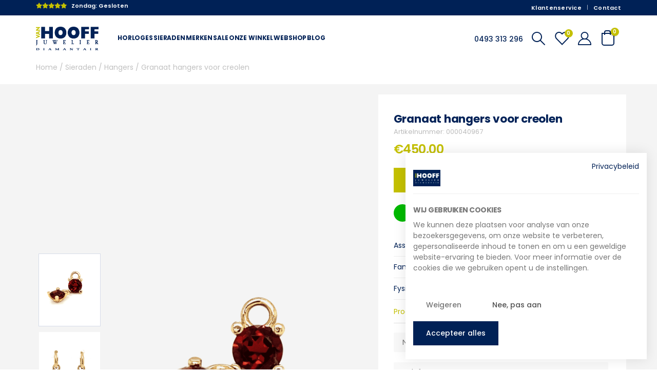

--- FILE ---
content_type: text/html; charset=UTF-8
request_url: https://www.juwelier-vanhooff.nl/granaat-hangers-voor-creolen/
body_size: 49154
content:

<!DOCTYPE html>
<html lang="nl-NL" class="">
<head>
   <!-- <script id="Cookiebot" src="https://consent.cookiebot.com/uc.js" data-cbid="788ae3fd-49a7-4bb2-af7a-7519b966565d" data-blockingmode="auto" type="text/javascript"></script> -->
    <meta charset="UTF-8">
    <!--[if IE]>
    <meta http-equiv='X-UA-Compatible' content='IE=edge,chrome=1'><![endif]-->
    <meta name="viewport" content="width=device-width, initial-scale=1.0, minimum-scale=1.0">
    <link rel="profile" href="http://gmpg.org/xfn/11"/>
    <link rel="pingback" href="https://www.juwelier-vanhooff.nl/xmlrpc.php"/>

    	<link rel="shortcut icon" href="//www.juwelier-vanhooff.nl/wp-content/uploads/2022/02/juwelier-vanhooff-favicon-16x16-1.png" type="image/x-icon" />
		<link rel="apple-touch-icon" href="//www.juwelier-vanhooff.nl/wp-content/uploads/2022/02/juwelier-vanhooff-favicon-60x60-1.png" />
		<link rel="apple-touch-icon" sizes="120x120" href="//www.juwelier-vanhooff.nl/wp-content/uploads/2022/02/juwelier-vanhooff-favicon-120x120-1.png" />
		<link rel="apple-touch-icon" sizes="76x76" href="//www.juwelier-vanhooff.nl/wp-content/uploads/2022/02/juwelier-vanhooff-favicon-76x76-1.png" />
		<link rel="apple-touch-icon" sizes="152x152" href="//www.juwelier-vanhooff.nl/wp-content/uploads/2022/02/juwelier-vanhooff-favicon-152x152-1.png" />
					<script>document.documentElement.className = document.documentElement.className + ' yes-js js_active js'</script>
			<meta name='robots' content='index, follow, max-image-preview:large, max-snippet:-1, max-video-preview:-1' />
	<style>img:is([sizes="auto" i], [sizes^="auto," i]) { contain-intrinsic-size: 3000px 1500px }</style>
	
	<!-- This site is optimized with the Yoast SEO plugin v26.4 - https://yoast.com/wordpress/plugins/seo/ -->
	<title>oorsieraad oorhangers</title>
	<link rel="canonical" href="https://www.juwelier-vanhooff.nl/granaat-hangers-voor-creolen/" />
	<meta property="og:locale" content="nl_NL" />
	<meta property="og:type" content="article" />
	<meta property="og:title" content="oorsieraad oorhangers" />
	<meta property="og:description" content="Losse Granaat hangers MHCH1-gg (Max. breedte creool 2.5mm *Bijpassende ring en hanger verkrijgbaar" />
	<meta property="og:url" content="https://www.juwelier-vanhooff.nl/granaat-hangers-voor-creolen/" />
	<meta property="og:site_name" content="Juwelier van Hooff" />
	<meta property="article:modified_time" content="2026-01-25T07:46:19+00:00" />
	<meta property="og:image" content="https://www.juwelier-vanhooff.nl/wp-content/uploads/2024/10/granaat-hangers-voor-creolen-695992.png" />
	<meta property="og:image:width" content="1080" />
	<meta property="og:image:height" content="1080" />
	<meta property="og:image:type" content="image/png" />
	<meta name="twitter:card" content="summary_large_image" />
	<meta name="twitter:label1" content="Geschatte leestijd" />
	<meta name="twitter:data1" content="1 minuut" />
	<script type="application/ld+json" class="yoast-schema-graph">{"@context":"https://schema.org","@graph":[{"@type":"WebPage","@id":"https://www.juwelier-vanhooff.nl/granaat-hangers-voor-creolen/","url":"https://www.juwelier-vanhooff.nl/granaat-hangers-voor-creolen/","name":"oorsieraad oorhangers","isPartOf":{"@id":"https://www.juwelier-vanhooff.nl/#website"},"primaryImageOfPage":{"@id":"https://www.juwelier-vanhooff.nl/granaat-hangers-voor-creolen/#primaryimage"},"image":{"@id":"https://www.juwelier-vanhooff.nl/granaat-hangers-voor-creolen/#primaryimage"},"thumbnailUrl":"https://www.juwelier-vanhooff.nl/wp-content/uploads/2024/10/granaat-hangers-voor-creolen-695992.png","datePublished":"2021-05-08T16:37:44+00:00","dateModified":"2026-01-25T07:46:19+00:00","breadcrumb":{"@id":"https://www.juwelier-vanhooff.nl/granaat-hangers-voor-creolen/#breadcrumb"},"inLanguage":"nl-NL","potentialAction":[{"@type":"ReadAction","target":["https://www.juwelier-vanhooff.nl/granaat-hangers-voor-creolen/"]}]},{"@type":"ImageObject","inLanguage":"nl-NL","@id":"https://www.juwelier-vanhooff.nl/granaat-hangers-voor-creolen/#primaryimage","url":"https://www.juwelier-vanhooff.nl/wp-content/uploads/2024/10/granaat-hangers-voor-creolen-695992.png","contentUrl":"https://www.juwelier-vanhooff.nl/wp-content/uploads/2024/10/granaat-hangers-voor-creolen-695992.png","width":1080,"height":1080,"caption":"Granaat hangers voor creolen"},{"@type":"BreadcrumbList","@id":"https://www.juwelier-vanhooff.nl/granaat-hangers-voor-creolen/#breadcrumb","itemListElement":[{"@type":"ListItem","position":1,"name":"Home","item":"https://www.juwelier-vanhooff.nl/"},{"@type":"ListItem","position":2,"name":"Shop","item":"https://www.juwelier-vanhooff.nl/shop/"},{"@type":"ListItem","position":3,"name":"Granaat hangers voor creolen"}]},{"@type":"WebSite","@id":"https://www.juwelier-vanhooff.nl/#website","url":"https://www.juwelier-vanhooff.nl/","name":"Juwelier van Hooff","description":"Een juweel uit de Peel","publisher":{"@id":"https://www.juwelier-vanhooff.nl/#organization"},"potentialAction":[{"@type":"SearchAction","target":{"@type":"EntryPoint","urlTemplate":"https://www.juwelier-vanhooff.nl/?s={search_term_string}"},"query-input":{"@type":"PropertyValueSpecification","valueRequired":true,"valueName":"search_term_string"}}],"inLanguage":"nl-NL"},{"@type":"Organization","@id":"https://www.juwelier-vanhooff.nl/#organization","name":"Juwelier van Hooff","url":"https://www.juwelier-vanhooff.nl/","logo":{"@type":"ImageObject","inLanguage":"nl-NL","@id":"https://www.juwelier-vanhooff.nl/#/schema/logo/image/","url":"https://www.juwelier-vanhooff.nl/wp-content/uploads/2022/06/Juwelier_van_hooff_Thumbnail_template_600x600.jpg","contentUrl":"https://www.juwelier-vanhooff.nl/wp-content/uploads/2022/06/Juwelier_van_hooff_Thumbnail_template_600x600.jpg","width":600,"height":600,"caption":"Juwelier van Hooff"},"image":{"@id":"https://www.juwelier-vanhooff.nl/#/schema/logo/image/"}}]}</script>
	<!-- / Yoast SEO plugin. -->


<link rel='dns-prefetch' href='//www.googletagmanager.com' />
<link rel='dns-prefetch' href='//cdn.jsdelivr.net' />
<link rel="alternate" type="application/rss+xml" title="Juwelier van Hooff &raquo; feed" href="https://www.juwelier-vanhooff.nl/feed/" />
<link rel="alternate" type="application/rss+xml" title="Juwelier van Hooff &raquo; reactiesfeed" href="https://www.juwelier-vanhooff.nl/comments/feed/" />
		<link rel="shortcut icon" href="//www.juwelier-vanhooff.nl/wp-content/uploads/2022/02/juwelier-vanhooff-favicon-16x16-1.png" type="image/x-icon" />
				<link rel="apple-touch-icon" href="//www.juwelier-vanhooff.nl/wp-content/uploads/2022/02/juwelier-vanhooff-favicon-60x60-1.png" />
				<link rel="apple-touch-icon" sizes="120x120" href="//www.juwelier-vanhooff.nl/wp-content/uploads/2022/02/juwelier-vanhooff-favicon-120x120-1.png" />
				<link rel="apple-touch-icon" sizes="76x76" href="//www.juwelier-vanhooff.nl/wp-content/uploads/2022/02/juwelier-vanhooff-favicon-76x76-1.png" />
				<link rel="apple-touch-icon" sizes="152x152" href="//www.juwelier-vanhooff.nl/wp-content/uploads/2022/02/juwelier-vanhooff-favicon-152x152-1.png" />
		<link data-minify="1" rel='stylesheet' id='child-main-style-css' href='https://www.juwelier-vanhooff.nl/wp-content/cache/background-css/1/www.juwelier-vanhooff.nl/wp-content/cache/min/1/wp-content/themes/juweliervanhooff/assets/css/main.css?ver=1764267405&wpr_t=1769332184' media='all' />
<link rel='stylesheet' id='child-owl-style-css' href='https://www.juwelier-vanhooff.nl/wp-content/cache/background-css/1/www.juwelier-vanhooff.nl/wp-content/themes/juweliervanhooff/assets/css/owl.carousel.min.css?ver=20&wpr_t=1769332184' media='all' />
<link data-minify="1" rel='stylesheet' id='child-theme-css-css' href='https://www.juwelier-vanhooff.nl/wp-content/cache/min/1/wp-content/themes/juweliervanhooff/style.css?ver=1764267405' media='all' />
<link data-minify="1" rel='stylesheet' id='child-main-style-fonts-css' href='https://www.juwelier-vanhooff.nl/wp-content/cache/background-css/1/www.juwelier-vanhooff.nl/wp-content/cache/min/1/wp-content/themes/juweliervanhooff/assets/css/new-fonts.css?ver=1764267405&wpr_t=1769332184' media='all' />
<link rel='stylesheet' id='sbi_styles-css' href='https://www.juwelier-vanhooff.nl/wp-content/cache/background-css/1/www.juwelier-vanhooff.nl/wp-content/plugins/instagram-feed-pro/css/sbi-styles.min.css?ver=6.8.0&wpr_t=1769332184' media='all' />
<style id='wp-emoji-styles-inline-css'>

	img.wp-smiley, img.emoji {
		display: inline !important;
		border: none !important;
		box-shadow: none !important;
		height: 1em !important;
		width: 1em !important;
		margin: 0 0.07em !important;
		vertical-align: -0.1em !important;
		background: none !important;
		padding: 0 !important;
	}
</style>
<style id='wp-block-library-inline-css'>
:root{--wp-admin-theme-color:#007cba;--wp-admin-theme-color--rgb:0,124,186;--wp-admin-theme-color-darker-10:#006ba1;--wp-admin-theme-color-darker-10--rgb:0,107,161;--wp-admin-theme-color-darker-20:#005a87;--wp-admin-theme-color-darker-20--rgb:0,90,135;--wp-admin-border-width-focus:2px;--wp-block-synced-color:#7a00df;--wp-block-synced-color--rgb:122,0,223;--wp-bound-block-color:var(--wp-block-synced-color)}@media (min-resolution:192dpi){:root{--wp-admin-border-width-focus:1.5px}}.wp-element-button{cursor:pointer}:root{--wp--preset--font-size--normal:16px;--wp--preset--font-size--huge:42px}:root .has-very-light-gray-background-color{background-color:#eee}:root .has-very-dark-gray-background-color{background-color:#313131}:root .has-very-light-gray-color{color:#eee}:root .has-very-dark-gray-color{color:#313131}:root .has-vivid-green-cyan-to-vivid-cyan-blue-gradient-background{background:linear-gradient(135deg,#00d084,#0693e3)}:root .has-purple-crush-gradient-background{background:linear-gradient(135deg,#34e2e4,#4721fb 50%,#ab1dfe)}:root .has-hazy-dawn-gradient-background{background:linear-gradient(135deg,#faaca8,#dad0ec)}:root .has-subdued-olive-gradient-background{background:linear-gradient(135deg,#fafae1,#67a671)}:root .has-atomic-cream-gradient-background{background:linear-gradient(135deg,#fdd79a,#004a59)}:root .has-nightshade-gradient-background{background:linear-gradient(135deg,#330968,#31cdcf)}:root .has-midnight-gradient-background{background:linear-gradient(135deg,#020381,#2874fc)}.has-regular-font-size{font-size:1em}.has-larger-font-size{font-size:2.625em}.has-normal-font-size{font-size:var(--wp--preset--font-size--normal)}.has-huge-font-size{font-size:var(--wp--preset--font-size--huge)}.has-text-align-center{text-align:center}.has-text-align-left{text-align:left}.has-text-align-right{text-align:right}#end-resizable-editor-section{display:none}.aligncenter{clear:both}.items-justified-left{justify-content:flex-start}.items-justified-center{justify-content:center}.items-justified-right{justify-content:flex-end}.items-justified-space-between{justify-content:space-between}.screen-reader-text{border:0;clip:rect(1px,1px,1px,1px);clip-path:inset(50%);height:1px;margin:-1px;overflow:hidden;padding:0;position:absolute;width:1px;word-wrap:normal!important}.screen-reader-text:focus{background-color:#ddd;clip:auto!important;clip-path:none;color:#444;display:block;font-size:1em;height:auto;left:5px;line-height:normal;padding:15px 23px 14px;text-decoration:none;top:5px;width:auto;z-index:100000}html :where(.has-border-color){border-style:solid}html :where([style*=border-top-color]){border-top-style:solid}html :where([style*=border-right-color]){border-right-style:solid}html :where([style*=border-bottom-color]){border-bottom-style:solid}html :where([style*=border-left-color]){border-left-style:solid}html :where([style*=border-width]){border-style:solid}html :where([style*=border-top-width]){border-top-style:solid}html :where([style*=border-right-width]){border-right-style:solid}html :where([style*=border-bottom-width]){border-bottom-style:solid}html :where([style*=border-left-width]){border-left-style:solid}html :where(img[class*=wp-image-]){height:auto;max-width:100%}:where(figure){margin:0 0 1em}html :where(.is-position-sticky){--wp-admin--admin-bar--position-offset:var(--wp-admin--admin-bar--height,0px)}@media screen and (max-width:600px){html :where(.is-position-sticky){--wp-admin--admin-bar--position-offset:0px}}
</style>
<style id='classic-theme-styles-inline-css'>
/*! This file is auto-generated */
.wp-block-button__link{color:#fff;background-color:#32373c;border-radius:9999px;box-shadow:none;text-decoration:none;padding:calc(.667em + 2px) calc(1.333em + 2px);font-size:1.125em}.wp-block-file__button{background:#32373c;color:#fff;text-decoration:none}
</style>
<link rel='stylesheet' id='wapf-frontend-css-css' href='https://www.juwelier-vanhooff.nl/wp-content/plugins/advanced-product-fields-for-woocommerce/assets/css/frontend.min.css?ver=1.6.17' media='all' />
<link data-minify="1" rel='stylesheet' id='in3-styles-css' href='https://www.juwelier-vanhooff.nl/wp-content/cache/min/1/wp-content/plugins/in3-marketing/assets/css/frontend.css?ver=1764267405' media='all' />
<link data-minify="1" rel='stylesheet' id='open_wp_css-css' href='https://www.juwelier-vanhooff.nl/wp-content/cache/min/1/wp-content/plugins/opening-hours/wp/css/css.css?ver=1764267405' media='all' />
<link data-minify="1" rel='stylesheet' id='open_wp_custom_css-css' href='https://www.juwelier-vanhooff.nl/wp-content/cache/min/1/wp-content/plugins/opening-hours/wp/css/custom.css?ver=1764267405' media='all' />
<link data-minify="1" rel='stylesheet' id='follow-up-emails-css' href='https://www.juwelier-vanhooff.nl/wp-content/cache/min/1/wp-content/plugins/woocommerce-follow-up-emails/templates/followups.css?ver=1764267405' media='all' />
<link rel='stylesheet' id='photoswipe-css' href='https://www.juwelier-vanhooff.nl/wp-content/cache/background-css/1/www.juwelier-vanhooff.nl/wp-content/plugins/woocommerce/assets/css/photoswipe/photoswipe.min.css?ver=10.3.4&wpr_t=1769332184' media='all' />
<link rel='stylesheet' id='photoswipe-default-skin-css' href='https://www.juwelier-vanhooff.nl/wp-content/cache/background-css/1/www.juwelier-vanhooff.nl/wp-content/plugins/woocommerce/assets/css/photoswipe/default-skin/default-skin.min.css?ver=10.3.4&wpr_t=1769332184' media='all' />
<style id='woocommerce-inline-inline-css'>
.woocommerce form .form-row .required { visibility: visible; }
</style>
<link data-minify="1" rel='stylesheet' id='sendcloud-checkout-css-css' href='https://www.juwelier-vanhooff.nl/wp-content/cache/min/1/wp-content/plugins/sendcloud-shipping/resources/css/sendcloud-checkout.css?ver=1764267405' media='all' />
<link data-minify="1" rel='stylesheet' id='jquery-selectBox-css' href='https://www.juwelier-vanhooff.nl/wp-content/cache/background-css/1/www.juwelier-vanhooff.nl/wp-content/cache/min/1/wp-content/plugins/yith-woocommerce-wishlist/assets/css/jquery.selectBox.css?ver=1764267405&wpr_t=1769332184' media='all' />
<link data-minify="1" rel='stylesheet' id='woocommerce_prettyPhoto_css-css' href='https://www.juwelier-vanhooff.nl/wp-content/cache/background-css/1/www.juwelier-vanhooff.nl/wp-content/cache/min/1/wp-content/plugins/woocommerce/assets/css/prettyPhoto.css?ver=1764267405&wpr_t=1769332184' media='all' />
<link data-minify="1" rel='stylesheet' id='yith-wcwl-main-css' href='https://www.juwelier-vanhooff.nl/wp-content/cache/background-css/1/www.juwelier-vanhooff.nl/wp-content/cache/min/1/wp-content/plugins/yith-woocommerce-wishlist/assets/css/style.css?ver=1764267405&wpr_t=1769332184' media='all' />
<style id='yith-wcwl-main-inline-css'>
 :root { --add-to-wishlist-icon-color: #222529; --added-to-wishlist-icon-color: #c4c000; --color-add-to-wishlist-background: #333333; --color-add-to-wishlist-text: #FFFFFF; --color-add-to-wishlist-border: #333333; --color-add-to-wishlist-background-hover: #333333; --color-add-to-wishlist-text-hover: #FFFFFF; --color-add-to-wishlist-border-hover: #333333; --rounded-corners-radius: 16px; --add-to-cart-rounded-corners-radius: 16px; --color-headers-background: #F4F4F4; --feedback-duration: 3s } 
 :root { --add-to-wishlist-icon-color: #222529; --added-to-wishlist-icon-color: #c4c000; --color-add-to-wishlist-background: #333333; --color-add-to-wishlist-text: #FFFFFF; --color-add-to-wishlist-border: #333333; --color-add-to-wishlist-background-hover: #333333; --color-add-to-wishlist-text-hover: #FFFFFF; --color-add-to-wishlist-border-hover: #333333; --rounded-corners-radius: 16px; --add-to-cart-rounded-corners-radius: 16px; --color-headers-background: #F4F4F4; --feedback-duration: 3s } 
</style>
<link data-minify="1" rel='stylesheet' id='brands-styles-css' href='https://www.juwelier-vanhooff.nl/wp-content/cache/min/1/wp-content/plugins/woocommerce/assets/css/brands.css?ver=1764267405' media='all' />
<link data-minify="1" rel='stylesheet' id='custom-styles-css' href='https://www.juwelier-vanhooff.nl/wp-content/cache/min/1/wp-content/themes/juweliervanhooff/assets/css/custom.css?ver=1764267405' media='all' />
<link data-minify="1" rel='stylesheet' id='porto-sp-attr-table-css' href='https://www.juwelier-vanhooff.nl/wp-content/cache/min/1/wp-content/plugins/porto-functionality/shortcodes/assets/cp-attribute-table/attribute-table.css?ver=1764267405' media='all' />
<link data-minify="1" rel='stylesheet' id='porto-compare-product-css' href='https://www.juwelier-vanhooff.nl/wp-content/cache/min/1/wp-content/plugins/porto-functionality/lib/compare-product/compare-product.css?ver=1764267405' media='all' />
<link data-minify="1" rel='stylesheet' id='porto-fs-progress-bar-css' href='https://www.juwelier-vanhooff.nl/wp-content/cache/min/1/wp-content/themes/porto/inc/lib/woocommerce-shipping-progress-bar/shipping-progress-bar.css?ver=1764267405' media='all' />
<link data-minify="1" rel='stylesheet' id='porto-css-vars-css' href='https://www.juwelier-vanhooff.nl/wp-content/cache/min/1/wp-content/uploads/porto_styles/theme_css_vars.css?ver=1764267405' media='all' />
<link data-minify="1" rel='stylesheet' id='porto-google-fonts-css' href='https://www.juwelier-vanhooff.nl/wp-content/cache/min/1/wp-content/uploads/fonts/7e35e2f2bbae724b002f898c4a0ad421/font.css?ver=1764267405' media='all' />
<link data-minify="1" rel='stylesheet' id='bootstrap-css' href='https://www.juwelier-vanhooff.nl/wp-content/cache/min/1/wp-content/uploads/porto_styles/bootstrap.css?ver=1764267405' media='all' />
<link data-minify="1" rel='stylesheet' id='porto-plugins-css' href='https://www.juwelier-vanhooff.nl/wp-content/cache/background-css/1/www.juwelier-vanhooff.nl/wp-content/cache/min/1/wp-content/themes/porto/css/plugins.css?ver=1764267405&wpr_t=1769332184' media='all' />
<link data-minify="1" rel='stylesheet' id='porto-theme-css' href='https://www.juwelier-vanhooff.nl/wp-content/cache/background-css/1/www.juwelier-vanhooff.nl/wp-content/cache/min/1/wp-content/themes/porto/css/theme.css?ver=1764267405&wpr_t=1769332184' media='all' />
<link data-minify="1" rel='stylesheet' id='porto-theme-portfolio-css' href='https://www.juwelier-vanhooff.nl/wp-content/cache/min/1/wp-content/themes/porto/css/theme_portfolio.css?ver=1764267405' media='all' />
<link data-minify="1" rel='stylesheet' id='porto-theme-member-css' href='https://www.juwelier-vanhooff.nl/wp-content/cache/min/1/wp-content/themes/porto/css/theme_member.css?ver=1764267405' media='all' />
<link data-minify="1" rel='stylesheet' id='porto-theme-event-css' href='https://www.juwelier-vanhooff.nl/wp-content/cache/min/1/wp-content/themes/porto/css/theme_event.css?ver=1764267405' media='all' />
<link data-minify="1" rel='stylesheet' id='porto-shortcodes-css' href='https://www.juwelier-vanhooff.nl/wp-content/cache/background-css/1/www.juwelier-vanhooff.nl/wp-content/cache/min/1/wp-content/uploads/porto_styles/shortcodes.css?ver=1764267405&wpr_t=1769332184' media='all' />
<link data-minify="1" rel='stylesheet' id='porto-theme-shop-css' href='https://www.juwelier-vanhooff.nl/wp-content/cache/min/1/wp-content/themes/porto/css/theme_shop.css?ver=1764267405' media='all' />
<link data-minify="1" rel='stylesheet' id='porto-dynamic-style-css' href='https://www.juwelier-vanhooff.nl/wp-content/cache/background-css/1/www.juwelier-vanhooff.nl/wp-content/cache/min/1/wp-content/uploads/porto_styles/dynamic_style.css?ver=1764267405&wpr_t=1769332184' media='all' />
<link data-minify="1" rel='stylesheet' id='porto-type-builder-css' href='https://www.juwelier-vanhooff.nl/wp-content/cache/min/1/wp-content/plugins/porto-functionality/builders/assets/type-builder.css?ver=1764267405' media='all' />
<link data-minify="1" rel='stylesheet' id='porto-account-login-style-css' href='https://www.juwelier-vanhooff.nl/wp-content/cache/min/1/wp-content/themes/porto/css/theme/shop/login-style/account-login.css?ver=1764267405' media='all' />
<link data-minify="1" rel='stylesheet' id='porto-theme-woopage-css' href='https://www.juwelier-vanhooff.nl/wp-content/cache/min/1/wp-content/themes/porto/css/theme/shop/other/woopage.css?ver=1764267405' media='all' />
<link data-minify="1" rel='stylesheet' id='porto-sp-skeleton-css' href='https://www.juwelier-vanhooff.nl/wp-content/cache/min/1/wp-content/themes/porto/css/theme/shop/single-product/skeleton.css?ver=1764267405' media='all' />
<link data-minify="1" rel='stylesheet' id='porto-sp-layout-css' href='https://www.juwelier-vanhooff.nl/wp-content/cache/min/1/wp-content/themes/porto/css/theme/shop/single-product/transparent.css?ver=1764267405' media='all' />
<link data-minify="1" rel='stylesheet' id='porto-style-css' href='https://www.juwelier-vanhooff.nl/wp-content/cache/min/1/wp-content/themes/porto/style.css?ver=1764267405' media='all' />
<style id='porto-style-inline-css'>
.side-header-narrow-bar-logo{max-width:135px}@media (min-width:992px){}.product-images .img-thumbnail .inner,.product-images .img-thumbnail .inner img{-webkit-transform:none;transform:none}.sticky-product{position:fixed;top:0;left:0;width:100%;z-index:1001;background-color:#fff;box-shadow:0 3px 5px rgba(0,0,0,0.08);padding:15px 0}.sticky-product.pos-bottom{top:auto;bottom:var(--porto-icon-menus-mobile,0);box-shadow:0 -3px 5px rgba(0,0,0,0.08)}.sticky-product .container{display:-ms-flexbox;display:flex;-ms-flex-align:center;align-items:center;-ms-flex-wrap:wrap;flex-wrap:wrap}.sticky-product .sticky-image{max-width:60px;margin-right:15px}.sticky-product .add-to-cart{-ms-flex:1;flex:1;text-align:right;margin-top:5px}.sticky-product .product-name{font-size:16px;font-weight:600;line-height:inherit;margin-bottom:0}.sticky-product .sticky-detail{line-height:1.5;display:-ms-flexbox;display:flex}.sticky-product .star-rating{margin:5px 15px;font-size:1em}.sticky-product .availability{padding-top:2px}.sticky-product .sticky-detail .price{font-family:Poppins,Poppins,sans-serif;font-weight:400;margin-bottom:0;font-size:1.3em;line-height:1.5}.sticky-product.pos-top:not(.hide){top:0;opacity:1;visibility:visible;transform:translate3d( 0,0,0 )}.sticky-product.pos-top.scroll-down{opacity:0 !important;visibility:hidden;transform:translate3d( 0,-100%,0 )}.sticky-product.sticky-ready{transition:left .3s,visibility 0.3s,opacity 0.3s,transform 0.3s,top 0.3s ease}.sticky-product .quantity.extra-type{display:none}@media (min-width:992px){body.single-product .sticky-product .container{padding-left:calc(var(--porto-grid-gutter-width) / 2);padding-right:calc(var(--porto-grid-gutter-width) / 2)}}.sticky-product .container{padding-left:var(--porto-fluid-spacing);padding-right:var(--porto-fluid-spacing)}@media (max-width:768px){.sticky-product .sticky-image,.sticky-product .sticky-detail,.sticky-product{display:none}.sticky-product.show-mobile{display:block;padding-top:10px;padding-bottom:10px}.sticky-product.show-mobile .add-to-cart{margin-top:0}.sticky-product.show-mobile .single_add_to_cart_button{margin:0;width:100%}}#header.sticky-header .main-menu > li.menu-item > a,#header.sticky-header .main-menu > li.menu-custom-content a{color:#ffffff}#side-nav-panel .accordion-menu > li.menu-item > a,#side-nav-panel .menu-custom-block a{text-transform:none;padding:10px 15px}#side-nav-panel .accordion-menu li.menu-item:hover > a,#side-nav-panel .menu-custom-block a:hover{background:#eb7100}#side-nav-panel .accordion-menu li.menu-item > a > i{font-size:1.5em;margin-right:10px;vertical-align:middle;display:inline-block;width:32px}#side-nav-panel .accordion-menu li.menu-item > a > .size-lg{font-size:2em}#side-nav-panel .accordion-menu li.menu-item > a > i:before{margin:0}#side-nav-panel .menu-wrap,#side-nav-panel .menu-custom-block{padding:0}#side-nav-panel .share-links a:not(:hover){background:none}#header.sticky-header .main-menu-wrap{box-shadow:none}.page-top{padding-top:0;padding-bottom:0}.page-top .breadcrumbs-wrap{font-size:10px;font-weight:600;letter-spacing:.05em;padding:15px 0;border-bottom:1px solid #e7e7e7}.widget_wysija_cont .wysija-paragraph{width:100%}.widget_wysija_cont > div{vertical-align:top}.widget_wysija_cont .wysija-input{height:48px;border-radius:24px 0 0 24px;font-style:italic;font-size:12px;padding-left:20px;box-shadow:none}.widget_wysija_cont .wysija-submit{font-size:1em;padding:10px 35px 10px 30px;border-radius:0 24px 24px 0;height:48px}.porto-sicon-box{margin-bottom:0}.h-100 > .porto-ultimate-content-box{height:100%;display:-ms-flexbox;display:flex;-ms-flex-direction:column;flex-direction:column;-ms-flex-pack:center;justify-content:center}.porto-heading > small{font-size:50% !important;font-weight:inherit;vertical-align:top;line-height:1.6;display:inline-block !important}.btn-modern.btn-lg{font-size:1em;padding:1.15em 2.25em;font-weight:700}.porto-ibanner .btn-modern.btn-lg{font-size:.875em}html .btn-light,html .btn-light:hover,html .btn-light:focus{color:#212529}@media (min-width:1260px){.pl-xl-6{padding-left:70px !important}}.top-heading em{font-weight:700;font-style:normal;display:inline-block;padding:8px .5em;margin-right:.25em;background:linear-gradient(to right,#ec7200,#ffaa01);color:#fff;transform:rotate(-1deg)}.post-carousel .post-item{position:relative}.post-carousel .post-item .post-date{position:absolute;top:10px;left:10px;margin:0}.post-carousel .post-item .post-date ~ *{margin-left:0}.post-item .post-date{letter-spacing:.05em;width:44px}.post-item .post-date .day{background:#C4C000;color:#fff;padding-bottom:0;line-height:1;font-size:18px}.post-item .post-date .month{background:#C4C000;line-height:1.2;padding-bottom:10px;text-transform:uppercase}.post-item .read-more{color:#012257;display:inline-block;font-weight:400 !important}.home-product-tags .widgettitle{display:none}.home-product-tags .tagcloud{background:#f4f4f4;padding:20px 0 0 20px;display:-ms-flexbox;display:flex;-ms-flex-wrap:wrap;flex-wrap:wrap;-ms-flex-pack:between;justify-content:space-between}.home-product-tags .tagcloud a{font-size:13px !important;font-weight:600;color:#222529;text-transform:uppercase;border:1px solid #e7e7e7;background:#fff;border-radius:0;margin:0 20px 20px 0;min-width:110px;padding:13px;text-align:center}.products-list .product-inner{background:#fff;padding:10px 20px;display:-ms-flexbox;display:flex;-ms-flex-align:center;align-items:center}.products-list ul.products li.product-col:hover .product-image{box-shadow:none}.products-list .add-links-wrap{display:none}.products-list li.product-col .product-image{max-width:46%;flex:0 0 46%;margin-bottom:0 !important}.products-list li.product-col .product-content{max-width:54%;flex:0 0 54%;padding-left:20px}body.woocommerce-page.archive .sidebar-content{border:none}body.woocommerce-page.archive .sidebar-content aside.widget{padding:0 15px;border-bottom:none;margin-bottom:30px}body.woocommerce-page.archive .sidebar-content aside.widget:last-child{margin-bottom:0}.woocommerce-page .sidebar-content .widget-title{font-size:12px;font-weight:600;color:#000;letter-spacing:.05em}body.woocommerce-page.archive .sidebar-content .widget .widget-title{border-bottom:1px solid #e7e7e7;padding-bottom:6px;margin-left:-15px;margin-right:-15px}.sidebar .product-categories li > a,.widget > div > ul,.widget > ul{font-size:12px;font-weight:400}.sidebar-content .filter-item-list{display:block}.sidebar-content .filter-item-list .filter-color{margin-bottom:15px;text-indent:35px;line-height:10px;width:18px;height:18px}.widget_product_categories .widget-title .toggle,.widget_price_filter .widget-title .toggle,.widget_layered_nav .widget-title .toggle,.widget_layered_nav_filters .widget-title .toggle,.widget_rating_filter .widget-title .toggle{right:-4px}.porto-related-products{background:none;padding-top:0}#footer .widget-title{font-size:1.23em;text-transform:none}#footer .footer-main > .container:after{content:'';display:block;position:absolute;left:10px;right:10px;bottom:0;border-top:1px solid #4e4e4e}#footer .footer-bottom{font-size:1em}@media (min-width:992px){.footer-main .col-lg-3{padding-left:4.2%}}.form-check{padding-left:0}
</style>
<link data-minify="1" rel='stylesheet' id='porto-360-gallery-css' href='https://www.juwelier-vanhooff.nl/wp-content/cache/min/1/wp-content/themes/porto/inc/lib/threesixty/threesixty.css?ver=1764267405' media='all' />
<!-- WebwinkelKeur: sidebar not activated --><script id="woocommerce-google-analytics-integration-gtag-js-after">
/* Google Analytics for WooCommerce (gtag.js) */
					window.dataLayer = window.dataLayer || [];
					function gtag(){dataLayer.push(arguments);}
					// Set up default consent state.
					for ( const mode of [{"analytics_storage":"denied","ad_storage":"denied","ad_user_data":"denied","ad_personalization":"denied","region":["AT","BE","BG","HR","CY","CZ","DK","EE","FI","FR","DE","GR","HU","IS","IE","IT","LV","LI","LT","LU","MT","NL","NO","PL","PT","RO","SK","SI","ES","SE","GB","CH"]}] || [] ) {
						gtag( "consent", "default", { "wait_for_update": 500, ...mode } );
					}
					gtag("js", new Date());
					gtag("set", "developer_id.dOGY3NW", true);
					gtag("config", "G-5GC9S3RJBV", {"track_404":true,"allow_google_signals":true,"logged_in":false,"linker":{"domains":[],"allow_incoming":false},"custom_map":{"dimension1":"logged_in"}});
</script>
<script src="https://www.juwelier-vanhooff.nl/wp-includes/js/jquery/jquery.min.js?ver=3.7.1" id="jquery-core-js"></script>
<script src="https://www.juwelier-vanhooff.nl/wp-includes/js/jquery/jquery-migrate.min.js?ver=3.4.1" id="jquery-migrate-js"></script>
<script id="open_wp_js-js-extra">
var we_are_open_wp_ajax = {"url":"https:\/\/www.juwelier-vanhooff.nl\/wp-admin\/admin-ajax.php","action":"we_are_open_wp_ajax"};
</script>
<script data-minify="1" src="https://www.juwelier-vanhooff.nl/wp-content/cache/min/1/wp-content/plugins/opening-hours/wp/js/js.js?ver=1764267405" id="open_wp_js-js"></script>
<script id="fue-account-subscriptions-js-extra">
var FUE = {"ajaxurl":"https:\/\/www.juwelier-vanhooff.nl\/wp-admin\/admin-ajax.php","ajax_loader":"https:\/\/www.juwelier-vanhooff.nl\/wp-content\/plugins\/woocommerce-follow-up-emails\/templates\/images\/ajax-loader.gif"};
</script>
<script data-minify="1" src="https://www.juwelier-vanhooff.nl/wp-content/cache/min/1/wp-content/plugins/woocommerce-follow-up-emails/templates/js/fue-account-subscriptions.js?ver=1764267405" id="fue-account-subscriptions-js"></script>
<script src="https://www.juwelier-vanhooff.nl/wp-content/plugins/woocommerce/assets/js/jquery-blockui/jquery.blockUI.min.js?ver=2.7.0-wc.10.3.4" id="wc-jquery-blockui-js" defer data-wp-strategy="defer"></script>
<script id="wc-add-to-cart-js-extra">
var wc_add_to_cart_params = {"ajax_url":"\/wp-admin\/admin-ajax.php","wc_ajax_url":"\/?wc-ajax=%%endpoint%%","i18n_view_cart":"Bekijk winkelwagen","cart_url":"https:\/\/www.juwelier-vanhooff.nl\/winkelmand\/","is_cart":"","cart_redirect_after_add":"yes"};
</script>
<script src="https://www.juwelier-vanhooff.nl/wp-content/plugins/woocommerce/assets/js/frontend/add-to-cart.min.js?ver=10.3.4" id="wc-add-to-cart-js" defer data-wp-strategy="defer"></script>
<script src="https://www.juwelier-vanhooff.nl/wp-content/plugins/woocommerce/assets/js/photoswipe/photoswipe.min.js?ver=4.1.1-wc.10.3.4" id="wc-photoswipe-js" defer data-wp-strategy="defer"></script>
<script src="https://www.juwelier-vanhooff.nl/wp-content/plugins/woocommerce/assets/js/photoswipe/photoswipe-ui-default.min.js?ver=4.1.1-wc.10.3.4" id="wc-photoswipe-ui-default-js" defer data-wp-strategy="defer"></script>
<script id="wc-single-product-js-extra">
var wc_single_product_params = {"i18n_required_rating_text":"Selecteer een waardering","i18n_rating_options":["1 of 5 stars","2 of 5 stars","3 of 5 stars","4 of 5 stars","5 of 5 stars"],"i18n_product_gallery_trigger_text":"View full-screen image gallery","review_rating_required":"yes","flexslider":{"rtl":false,"animation":"slide","smoothHeight":true,"directionNav":false,"controlNav":true,"slideshow":false,"animationSpeed":500,"animationLoop":false,"allowOneSlide":false},"zoom_enabled":"","zoom_options":[],"photoswipe_enabled":"1","photoswipe_options":{"shareEl":false,"closeOnScroll":false,"history":false,"hideAnimationDuration":0,"showAnimationDuration":0},"flexslider_enabled":""};
</script>
<script src="https://www.juwelier-vanhooff.nl/wp-content/plugins/woocommerce/assets/js/frontend/single-product.min.js?ver=10.3.4" id="wc-single-product-js" defer data-wp-strategy="defer"></script>
<script src="https://www.juwelier-vanhooff.nl/wp-content/plugins/woocommerce/assets/js/js-cookie/js.cookie.min.js?ver=2.1.4-wc.10.3.4" id="wc-js-cookie-js" defer data-wp-strategy="defer"></script>
<script id="woocommerce-js-extra">
var woocommerce_params = {"ajax_url":"\/wp-admin\/admin-ajax.php","wc_ajax_url":"\/?wc-ajax=%%endpoint%%","i18n_password_show":"Show password","i18n_password_hide":"Hide password"};
</script>
<script src="https://www.juwelier-vanhooff.nl/wp-content/plugins/woocommerce/assets/js/frontend/woocommerce.min.js?ver=10.3.4" id="woocommerce-js" defer data-wp-strategy="defer"></script>
<script id="wc-cart-fragments-js-extra">
var wc_cart_fragments_params = {"ajax_url":"\/wp-admin\/admin-ajax.php","wc_ajax_url":"\/?wc-ajax=%%endpoint%%","cart_hash_key":"wc_cart_hash_387c8d37cc89efc08f3923659e75a8e3","fragment_name":"wc_fragments_387c8d37cc89efc08f3923659e75a8e3","request_timeout":"15000"};
</script>
<script src="https://www.juwelier-vanhooff.nl/wp-content/plugins/woocommerce/assets/js/frontend/cart-fragments.min.js?ver=10.3.4" id="wc-cart-fragments-js" defer data-wp-strategy="defer"></script>

<!-- Google tag (gtag.js) snippet toegevoegd door Site Kit -->
<!-- Google Analytics snippet toegevoegd door Site Kit -->
<!-- Google Ads snippet toegevoegd door Site Kit -->
<script src="https://www.googletagmanager.com/gtag/js?id=G-5GC9S3RJBV" id="google_gtagjs-js" async></script>
<script id="google_gtagjs-js-after">
window.dataLayer = window.dataLayer || [];function gtag(){dataLayer.push(arguments);}
gtag("set","linker",{"domains":["www.juwelier-vanhooff.nl"]});
gtag("js", new Date());
gtag("set", "developer_id.dZTNiMT", true);
gtag("config", "G-5GC9S3RJBV");
gtag("config", "AW-312097783");
</script>
<script src="https://www.juwelier-vanhooff.nl/wp-content/plugins/woocommerce/assets/js/jquery-cookie/jquery.cookie.min.js?ver=1.4.1-wc.10.3.4" id="wc-jquery-cookie-js" defer data-wp-strategy="defer"></script>
<link rel="https://api.w.org/" href="https://www.juwelier-vanhooff.nl/wp-json/" /><link rel="alternate" title="JSON" type="application/json" href="https://www.juwelier-vanhooff.nl/wp-json/wp/v2/product/12129" /><link rel="EditURI" type="application/rsd+xml" title="RSD" href="https://www.juwelier-vanhooff.nl/xmlrpc.php?rsd" />
<meta name="generator" content="WordPress 6.7.1" />
<meta name="generator" content="WooCommerce 10.3.4" />
<link rel='shortlink' href='https://www.juwelier-vanhooff.nl/?p=12129' />
<link rel="alternate" title="oEmbed (JSON)" type="application/json+oembed" href="https://www.juwelier-vanhooff.nl/wp-json/oembed/1.0/embed?url=https%3A%2F%2Fwww.juwelier-vanhooff.nl%2Fgranaat-hangers-voor-creolen%2F" />
<link rel="alternate" title="oEmbed (XML)" type="text/xml+oembed" href="https://www.juwelier-vanhooff.nl/wp-json/oembed/1.0/embed?url=https%3A%2F%2Fwww.juwelier-vanhooff.nl%2Fgranaat-hangers-voor-creolen%2F&#038;format=xml" />
<meta name="generator" content="Site Kit by Google 1.166.0" />	<noscript><style>.woocommerce-product-gallery{ opacity: 1 !important; }</style></noscript>
	
<!-- Google Tag Manager snippet toegevoegd door Site Kit -->
<script>
			( function( w, d, s, l, i ) {
				w[l] = w[l] || [];
				w[l].push( {'gtm.start': new Date().getTime(), event: 'gtm.js'} );
				var f = d.getElementsByTagName( s )[0],
					j = d.createElement( s ), dl = l != 'dataLayer' ? '&l=' + l : '';
				j.async = true;
				j.src = 'https://www.googletagmanager.com/gtm.js?id=' + i + dl;
				f.parentNode.insertBefore( j, f );
			} )( window, document, 'script', 'dataLayer', 'GTM-5MSPMD2' );
			
</script>

<!-- Einde Google Tag Manager snippet toegevoegd door Site Kit -->
<link rel="icon" href="https://www.juwelier-vanhooff.nl/wp-content/uploads/2021/07/cropped-juvalier-vanhoff-favicon-32x32.png" sizes="32x32" />
<link rel="icon" href="https://www.juwelier-vanhooff.nl/wp-content/uploads/2021/07/cropped-juvalier-vanhoff-favicon-192x192.png" sizes="192x192" />
<link rel="apple-touch-icon" href="https://www.juwelier-vanhooff.nl/wp-content/uploads/2021/07/cropped-juvalier-vanhoff-favicon-180x180.png" />
<meta name="msapplication-TileImage" content="https://www.juwelier-vanhooff.nl/wp-content/uploads/2021/07/cropped-juvalier-vanhoff-favicon-270x270.png" />
		<style id="wp-custom-css">
			.page-wrapper ul.breadcrumb>li .delimiter {
	float: right; 
}
.serie-banner-wrapper{
	position: relative;
}
.serie-banner-product{
	height: 100px;
}
.serie-info .serie-banner-product img{
	width: auto;
	position: absolute;
	height: 60%;
	bottom: 0;
	left: 0;
	right: 0;
	margin: 0 auto;
}
@media screen and (max-width: 767px){
	.serie-banner-product{
		height: 50px;
	}
}

/* 221119 */
.grecaptcha-badge { 
    visibility: hidden;
}

/* 221121 */
.header-right .custom-html {
    color: white;
}

/* 231121 */

.brand-thumbnails li img {
padding:25px;
		
}

body.single-product .page-top .breadcrumbs-wrap{
	display:none;
}
body.tax-product_cat .breadcrumbs-wrap{
	display:none;
}

/* .single-product .woocommerce-breadcrumb{
	display:none;
} */
/
/* 241121 */
/* .home__hero grad__overlayy:before {
    background: rgba(255, 255, 255, 1);
	  
} */

/* .home__herou002du002dbtn {
 color: !important;
	border-color: #d00101!important;
 background-color: #d00101!important

} */

/* .home__herou002du002dbtn:hover {
 color: #000!important;
	border-color: #FFF!important;
 background-color: #FFF!important;

}  */

/* 21-11-2023 Edited by Cas Martens (Trienekens Online) */
/* Black Friday Top bar */

/* TO - DM */
#content > article > div > section.vc_section.porto-section.porto-inner-container.pd75 > div > div > ul > li:nth-child(2) { display: none; }
#banner-wrapper > div > div > div > ul > li:nth-child(2),
body.home li.product-category.product-col:nth-child(2) { display:none; }

/* Edited by Trienekens Online on 21-02-2025 */
/* FAQ Block */
.wp-block-faq-block-for-gutenberg-faq {
	background: #F8F8F8 !important;
}

.wp-block-faq-block-for-gutenberg-faq .question,
.wp-block-faq-block-for-gutenberg-faq .question h4 {
	color: var(--porto-primary-color) !important;
}

.wp-block-faq-block-for-gutenberg-faq .answer {
	color: var(--porto-body-color) !important;
}

/* WP Block Buttons */
.wp-block-buttons .wp-block-button:hover {
	-webkit-filter: brightness(1.25);
	filter: brightness(1.25);
}

.wp-block-buttons .wp-block-button .wp-block-button__link:hover {
	color: var(--porto-light-color) !important;
}

.wp-block-buttons .wp-block-button .wp-block-button__link {
	color: var(--porto-light-color) !important;
}
ul.products .product-image:hover .img-effect img{
	opacity: 1
}

/* Change CookieBanner */
.cookiefirst-root {
	line-height: 1.6 !important;
}

@media (min-width: 768px) {
	.cookiefirst-root {
		--banner-font-size: 14px !important;	
	}
}

/* Cookiebanner first notice */
dialog.cookiefirst-root div.cf1e63 div.cf3E9g.cf2Ic7 {
	border-radius: 0px !important;
}

@media (min-width: 768px) {
    dialog.cookiefirst-root div.cf1e63 {
        max-width: 470px;
    }
}

/* Cookiebanner logo */
dialog.cookiefirst-root div.cf1e63 div.cf3E9g.cf2Ic7 div.cfAdwL.cf7ddU img.cf1yQ9 {
	height: 2rem !important;
}

/* Cookiebanner heading */
dialog.cookiefirst-root div.cf1e63 div.cf3E9g.cf2Ic7 div.cfZo2x.cfaR15.cf8Oal {
	margin-top: .5rem !important;
	padding-top: 1.25rem;
	border-top: 1px solid #EFEFEF;
}

/* Cookiebanner text */
dialog.cookiefirst-root div.cfEa3L p {
	font-size: 14px !important;
	line-height: 1.5;
	text-wrap: wrap;
	word-break: break-word;
	word-wrap: break-word;
}

/* Cookiebanner button container */
dialog.cookiefirst-root div.cf2L3T.cffR0U div.cf1QhF.cfAdwL.cf1IKf {
	display: none;
}

dialog.cookiefirst-root div.cf2L3T.cffR0U div.cf3Tgk.cf2pAE.cfAdwL.cf1IKf {
	margin-top: 8px !important;
	border-top: 1px solid #EFEFEF;
	padding-top: 24px;
}

@media (min-width: 576px) {
    dialog.cookiefirst-root div.cf1e63 div.cf3E9g.cf2Ic7 div.cf1lHZ.cf2MAH.cf1Iot {
        flex: unset !important;
        max-width: unset !important;
		width: unset !important;
    }
}

/* Cookiebanner buttons */
dialog.cookiefirst-root div.cf1e63 div.cf3E9g.cf2Ic7 div.cf1lHZ.cf2MAH.cf1Iot button {
	padding: 12px 24px !important;
	border-radius: 0px !important;
}

dialog.cookiefirst-root div.cf1e63 div.cf3E9g.cf2Ic7 div.cf1lHZ.cf2MAH.cf1Iot:has(button[data-cookiefirst-action="accept"]) {
	flex: 0 0 100% !important;
	max-width: 100% !important;
}

@media (min-width: 576px) {
	dialog.cookiefirst-root div.cf1e63 div.cf3E9g.cf2Ic7 div.cf1lHZ.cf2MAH.cf1Iot button {
		width: fit-content !important;
	}
	
	dialog.cookiefirst-root div.cf1e63 div.cf3E9g.cf2Ic7 div.cf1lHZ.cf2MAH.cf1Iot:has(button[data-cookiefirst-action="accept"]) {
		flex: unset !important;
		max-width: unset !important;
	}
}

/* Cookiebanner button "weigeren" */
dialog.cookiefirst-root div button[data-cookiefirst-action="reject"] span.cf1y60 {
	transition: all .3s ease-in-out !important;
}

dialog.cookiefirst-root div button[data-cookiefirst-action="reject"]:hover span.cf1y60 {
	color: var(--banner-accent-color) !important;
}

dialog.cookiefirst-root div button[data-cookiefirst-action="reject"]:hover span.cf1y60::after {
	content: none !important;
}

/* Cookiebanner button font weights */
dialog.cookiefirst-root div.cf1e63 div.cf3E9g.cf2Ic7 div.cf1lHZ.cf2MAH.cf1Iot button span.cf1y60,
dialog.cfKpv2 div.cfyBmF div.cf1AP_ div.cf3nSz.cf2pAE.cfAdwL.cf1IKf button span {
	font-weight: 500;
}

/* Preference banner */
/* Preference banner position */
dialog.cfKpv2 {
	margin: auto;
}

dialog.cfKpv2 div.cfyBmF {
	border-radius: 0px !important;
}

dialog[aria-labelledby="cookie-preference-panel-title"] div.cf11wW.cf2ypw div.cf1xEo.cfCtuI {
	margin: 0 0 24px 0 !important;
}

dialog[aria-labelledby="cookie-preference-panel-title"] div.cflmka.cf2Ma- div.cf11wW div[data-cookiefirst-corner-style="true"].cf1jsC {
	border-bottom: 1px solid #E5E5E5 !important;
	padding-bottom: 16px;
}

dialog[aria-labelledby="cookie-preference-panel-title"] div.cflmka.cf2Ma- div.cf11wW div[data-cookiefirst-corner-style="true"].cf1jsC::before {
	border: unset;
}

dialog[aria-labelledby="cookie-preference-panel-title"] div.cflmka.cf2Ma- div.cf11wW div[data-cookiefirst-corner-style="true"].cf1jsC .cf26io {
	padding: 0 !important;
}

dialog[aria-labelledby="cookie-preference-panel-title"] div.cflmka.cf2Ma- div.cf11wW div[data-cookiefirst-corner-style="true"].cf1jsC .cf26io div.cfAdwL.cf2iji {
	margin-bottom: 8px;
	gap: 40px;
}

dialog[aria-labelledby="cookie-preference-panel-title"] div.cflmka.cf2Ma- div.cf11wW div[data-cookiefirst-corner-style="true"].cf1jsC .cf26io div.cf3F26 button:hover span.cf8Oal::after {
	border: none !important;
}

dialog[aria-labelledby="cookie-preference-panel-title"] div.cflmka.cf2Ma- div.cf11wW div[data-cookiefirst-corner-style="true"].cf1jsC .cf26io button.cfttQk:hover span::after {
	border: 0 !important;
}

dialog[aria-labelledby="cookie-preference-panel-title"] div.cfmNPq {
	border-top: 1px solid #E5E5E5;
	padding-top: 16px;
}

dialog[aria-labelledby="cookie-preference-panel-title"] div.cf11wW div[data-cookiefirst-corner-style="true"] button[role="checkbox"][aria-checked="true"]::before {
	opacity: 1 !important;
}

dialog[aria-labelledby="cookie-preference-panel-title"] div.cf11wW div[data-cookiefirst-corner-style="true"] button[role="checkbox"][aria-checked="true"] span.cfUHd6 {
	color: #ffffff !important;
	opacity: 1 !important;
}

dialog[aria-labelledby="cookie-preference-panel-title"] div.cf11wW div[data-cookiefirst-corner-style="true"] button[role="checkbox"]::after {
	border: none !important;
}

dialog[aria-labelledby="cookie-preference-panel-title"] div.cfmNPq button {
	padding-bottom: 24px !important;
}

/* Preference banner buttons */
dialog.cfKpv2 div.cfyBmF div.cf1AP_ div.cf3nSz.cf2pAE.cfAdwL.cf1IKf button {
	padding: 12px 24px !important;
	border-radius: 0px !important;
}

dialog[aria-labelledby="cookie-preference-panel-title"] div.cf3nSz.cf2pAE.cfAdwL.cf1IKf div.cf1lHZ.cf2MAH button {
	background-color: transparent !important;
	border-color: transparent !important;
	color: var(--banner-text-color) !important;
}

dialog[aria-labelledby="cookie-preference-panel-title"] div.cf3nSz.cf2pAE.cfAdwL.cf1IKf div.cf1lHZ.cf2MAH button:hover {
	color: var(--banner-accent-color) !important;
}

dialog[aria-labelledby="cookie-preference-panel-title"] button[data-cookiefirst-button="link"]:hover span::after {
	border: none !important;
}

@media (max-width: 576px) {
	dialog[aria-labelledby="cookie-preference-panel-title"] div.cf3nSz.cf2pAE.cfAdwL.cf1IKf {
		flex-direction: column !important;
		-ms-flex-direction: column !important;
	}
	
	dialog[aria-labelledby="cookie-preference-panel-title"] div.cf3nSz.cf2pAE.cfAdwL.cf1IKf div.cf1lHZ.cf2MAH {
		flex: 0 0 100% !important;
		max-width: 100% !important;
	}
}

/* Preference banner powered by */
dialog[aria-labelledby="cookie-preference-panel-title"] div.cf3CaA.cf3-eh {
	justify-content: center !important;
}

.menu-item.highlight {
	background-color: var(--porto-secondary-color);
	padding-left: 8px;
	padding-right: 8px;
	color: var(--porto-primary-color);
}

.menu-item.highlight a {
	color: var(--porto-primary-color) !important;
}

.menu-item.highlight:hover {
	background-color: var(--porto-secondary-dark-5);
}

.home #header .main-menu>li.menu-item.highlight>a {
	color: #fff !important;
}

#header .main-menu>li.menu-item.active.highlight>a {
	color: var(--porto-secondary-color-inverse) !important;
}

@media only screen and (min-width: 1660px) {
	#header .main-menu {
		gap: 2rem !important;
	}
}		</style>
		<noscript><style id="rocket-lazyload-nojs-css">.rll-youtube-player, [data-lazy-src]{display:none !important;}</style></noscript><style id="wpr-lazyload-bg-container"></style><style id="wpr-lazyload-bg-exclusion"></style>
<noscript>
<style id="wpr-lazyload-bg-nostyle">.home__insta--marker li{--wpr-bg-5201b7ea-5eca-4269-8be7-6d5e049b2ee4: url('https://www.juwelier-vanhooff.nl/wp-content/uploads/2022/09/iconmonstr-instagram-11-240.png');}.woocommerce-ordering select,.woocommerce-viewing select{--wpr-bg-b1ffe610-014b-4c6c-9412-3f6b75c122fd: url('https://www.juwelier-vanhooff.nl/wp-content/uploads/2022/10/Juwelier-van-Hooff-sorteren-op-pijltje-1.svg');}.search-toggle .fa-search::before{--wpr-bg-f28e757e-7c59-46be-95ce-46d751679bf6: url('https://www.juwelier-vanhooff.nl/wp-content/uploads/2022/10/Juwelier-van-Hooff-search-icon-blauw.svg');}.white-header .search-toggle .fa-search::before{--wpr-bg-47c2cb99-8076-4c20-816e-f7f6afbf4aca: url('https://www.juwelier-vanhooff.nl/wp-content/themes/juweliervanhooff/assets/image/search-icon.svg');}.white-header .header-main .logo.logo-transition a::after{--wpr-bg-4ba612d6-b735-4fba-b97f-15bc22842282: url('https://www.juwelier-vanhooff.nl/wp-content/themes/juweliervanhooff/assets/image/white-logo.svg');}.sticky-header .search-toggle .fa-search::before{--wpr-bg-232ba5f6-1827-4466-bd01-47d5bef26185: url('https://www.juwelier-vanhooff.nl/wp-content/themes/juweliervanhooff/assets/image/search_sticky.svg');}.one-accordion-section:after{--wpr-bg-0185f770-16a6-4374-996b-0453398360bf: url('https://www.juwelier-vanhooff.nl/wp-content/themes/juweliervanhooff/dest/images/footer_cube.svg');}.one-accordion-title:after{--wpr-bg-497612c4-b7c9-4e42-a635-c5e4646bafd5: url('https://www.juwelier-vanhooff.nl/wp-content/themes/juweliervanhooff/assets/image/accordion-icon.svg');}.main-accordion-title-block:after{--wpr-bg-30207049-d190-46f3-8a5c-a15799a59441: url('https://www.juwelier-vanhooff.nl/wp-content/themes/juweliervanhooff/assets/image/accordion-icon.svg');}.custom-mob-menu-loader:after{--wpr-bg-43e66d66-d380-4948-ae3f-b45527ed1546: url('https://www.juwelier-vanhooff.nl/wp-content/themes/juweliervanhooff/assets/image/custom-AjaxLoader.gif');}.product-stock.in-stock:before{--wpr-bg-a6529403-6f8d-4070-940b-c35b765c4aa9: url('https://www.juwelier-vanhooff.nl/wp-content/uploads/2022/10/Juwelier-van-Hooff-beschikbaarheid-icoontje.svg');}.owl-carousel .owl-video-play-icon{--wpr-bg-29bb4eef-9f6a-4ec1-85e4-4f5eb45aa3d4: url('https://www.juwelier-vanhooff.nl/wp-content/themes/juweliervanhooff/assets/css/owl.video.play.png');}.jvh-hero-block-container .jvh-deactive:after{--wpr-bg-51154bc2-8456-43c4-9b84-34513af27790: url('https://www.juwelier-vanhooff.nl/wp-content/themes/juweliervanhooff/assets/image/custom-AjaxLoader.gif');}.sbi_lb-loader span{--wpr-bg-9f1a5159-d3e3-4828-a873-5f6b5ec00d0a: url('https://www.juwelier-vanhooff.nl/wp-content/plugins/instagram-feed-pro/img/sbi-sprite.png');}.sbi_lb-nav span{--wpr-bg-e8b88448-8ddb-4535-9542-b4b2968dfd62: url('https://www.juwelier-vanhooff.nl/wp-content/plugins/instagram-feed-pro/img/sbi-sprite.png');}.sb_instagram_header .sbi_header_img_hover i{--wpr-bg-10479f85-b834-4542-9e87-352e5d83ea78: url('https://www.juwelier-vanhooff.nl/wp-content/plugins/instagram-feed-pro/img/small-logo.png');}.sb_instagram_header.sbi_story .sbi_header_img_hover .sbi_new_logo{--wpr-bg-80d0dacf-5180-4189-8575-d88ed85dc70b: url('https://www.juwelier-vanhooff.nl/wp-content/plugins/instagram-feed-pro/img/sbi-sprite.png');}button.pswp__button{--wpr-bg-ad241cf1-5fa8-41fc-b023-0fafd1517b6a: url('https://www.juwelier-vanhooff.nl/wp-content/plugins/woocommerce/assets/css/photoswipe/default-skin/default-skin.png');}.pswp__button,.pswp__button--arrow--left:before,.pswp__button--arrow--right:before{--wpr-bg-1dc3cb6d-6328-4913-a8e5-e6948a567ff7: url('https://www.juwelier-vanhooff.nl/wp-content/plugins/woocommerce/assets/css/photoswipe/default-skin/default-skin.png');}.pswp__preloader--active .pswp__preloader__icn{--wpr-bg-f608dd0b-9b37-490f-a45a-e455b12f83c7: url('https://www.juwelier-vanhooff.nl/wp-content/plugins/woocommerce/assets/css/photoswipe/default-skin/preloader.gif');}.pswp--svg .pswp__button,.pswp--svg .pswp__button--arrow--left:before,.pswp--svg .pswp__button--arrow--right:before{--wpr-bg-1f432983-d3fe-415e-aeb8-9598fa0296d5: url('https://www.juwelier-vanhooff.nl/wp-content/plugins/woocommerce/assets/css/photoswipe/default-skin/default-skin.svg');}.selectBox-dropdown .selectBox-arrow{--wpr-bg-7fdfaa67-f230-4a30-87a8-7168a1f7a06c: url('https://www.juwelier-vanhooff.nl/wp-content/plugins/yith-woocommerce-wishlist/assets/images/jquery.selectBox-arrow.gif');}div.pp_woocommerce .pp_loaderIcon::before{--wpr-bg-6057ec08-47d3-4459-a56a-00276efa2a68: url('https://www.juwelier-vanhooff.nl/wp-content/plugins/woocommerce/assets/images/icons/loader.svg');}.selectBox-dropdown .selectBox-arrow{--wpr-bg-abea5f74-928e-48ad-8fa6-a83cb2c8c6dd: url('https://www.juwelier-vanhooff.nl/wp-content/plugins/yith-woocommerce-wishlist/assets/images/jquery.selectBox-arrow.png');}.selectBox-dropdown.selectBox-menuShowing .selectBox-arrow{--wpr-bg-0bc91b98-1694-4a5a-b944-a0df1c7963f2: url('https://www.juwelier-vanhooff.nl/wp-content/plugins/yith-woocommerce-wishlist/assets/images/jquery.selectBox-arrow.png');}.owl-carousel .owl-video-play-icon{--wpr-bg-5b75c973-fcaf-46bb-8877-342c71cf3319: url('https://www.juwelier-vanhooff.nl/wp-content/themes/porto/images/owl.video.play.png');}#fancybox-loading div{--wpr-bg-dc491936-0ad2-4487-a91a-3c62ebadc463: url('https://www.juwelier-vanhooff.nl/wp-content/themes/porto/css/images/fancybox_loading.gif');}#fancybox-loading div{--wpr-bg-18dc6204-79f4-428c-ba1a-d026c76412e1: url('https://www.juwelier-vanhooff.nl/wp-content/themes/porto/css/images/fancybox_loading@2x.gif');}.fancybox-nav{--wpr-bg-eb044881-36f2-4fe6-bdea-3318f0c3928f: url('https://www.juwelier-vanhooff.nl/wp-content/themes/porto/css/images/blank.gif');}#fancybox-loading,.fancybox-close,.fancybox-next span,.fancybox-prev span{--wpr-bg-93ad5e91-fce7-4acd-b17e-cea1efe88901: url('https://www.juwelier-vanhooff.nl/wp-content/themes/porto/css/images/fancybox_sprite.png');}#fancybox-loading,.fancybox-close,.fancybox-next span,.fancybox-prev span{--wpr-bg-39a81a68-a751-4a86-b927-842fd0460b6f: url('https://www.juwelier-vanhooff.nl/wp-content/themes/porto/css/images/fancybox_sprite@2x.png');}select{--wpr-bg-f33585ef-7476-4aca-b915-0d79088b3f85: url('https://www.juwelier-vanhooff.nl/wp-content/themes/porto/images/select-bg.svg');}[class*=" flag-"],[class^=flag-]{--wpr-bg-46e0f82c-d493-4586-be2a-ebdd95eb4f99: url('https://www.juwelier-vanhooff.nl/wp-content/themes/porto/images/flags.png');}.curved-border:after{--wpr-bg-532766e9-c6d7-4ee1-8d20-36ab6b10d072: url('https://www.juwelier-vanhooff.nl/wp-content/themes/porto/images/curved-border.svg');}.divider.pattern:after,hr.pattern:after{--wpr-bg-6948b606-6dad-4e58-82f2-37675e6f9472: url('https://www.juwelier-vanhooff.nl/wp-content/themes/porto/images/patterns/worn_dots.png');}#mini-cart .cart-loading{--wpr-bg-9b8dc61e-b426-4031-8989-371ef3e95b0d: url('https://www.juwelier-vanhooff.nl/wp-content/themes/porto/images/ajax-loader@2x.gif');}#mini-cart .cart-items .items-loading,.gutenberg-hb .compare-count .items-loading,.my-wishlist .wishlist-count .items-loading,header .compare-count .items-loading{--wpr-bg-4e1532e1-8dcd-40eb-8227-782949ba7e73: url('https://www.juwelier-vanhooff.nl/wp-content/themes/porto/images/ajax-loader@2x.gif');}.section.section-overlay:before{--wpr-bg-645991d6-de5a-4d5d-94fe-c11a02893026: url('https://www.juwelier-vanhooff.nl/wp-content/themes/porto/images/video-overlay.png');}.highlighted-word.highlighted-word-animation-1:after{--wpr-bg-075d6e08-29ac-4eb5-aa84-d55edebc6aa1: url('https://www.juwelier-vanhooff.nl/wp-content/themes/porto/images/pencil-blue-line.png');}.divider.pattern.pattern-2:after,hr.pattern.pattern-2:after{--wpr-bg-b2bac5db-20f1-4980-9fb1-6ad56b5939a3: url('https://www.juwelier-vanhooff.nl/wp-content/themes/porto/images/patterns/az_subtle.png');}.porto-checkbox .porto-control-input:checked~.porto-control-label:after{--wpr-bg-46853caf-0d0f-4e02-a9c8-da335ee58736: url('https://www.juwelier-vanhooff.nl/wp-content/themes/porto/images/custom-checkbox.svg');}.payment-icons .stripe{--wpr-bg-2edbc7fa-68a0-4497-9e45-3493c134c79e: url('https://www.juwelier-vanhooff.nl/wp-content/themes/porto/images/payment-stripe.png');}.porto-concept{--wpr-bg-f9266c1d-459e-4dee-8c0e-fbda51da0e60: url('https://www.juwelier-vanhooff.nl/wp-content/themes/porto/images/concept.png');}.porto-concept .process-image{--wpr-bg-ddda4b62-4c2c-44ed-b539-c313cfe39edf: url('https://www.juwelier-vanhooff.nl/wp-content/themes/porto/images/concept-item.png');}.porto-concept .project-image{--wpr-bg-ca9bd465-f864-4399-bbbc-c309e4167312: url('https://www.juwelier-vanhooff.nl/wp-content/themes/porto/images/concept-item.png');}.porto-concept .sun{--wpr-bg-5d364fb8-777f-4a53-9018-e5bf3441071c: url('https://www.juwelier-vanhooff.nl/wp-content/themes/porto/images/concept-icons.png');}.porto-concept .cloud{--wpr-bg-d79ce3d7-3f93-4003-acb2-a5f0f1456ff2: url('https://www.juwelier-vanhooff.nl/wp-content/themes/porto/images/concept-icons.png');}.porto-map-section{--wpr-bg-66bdc2d7-7ff8-455a-9696-40d07df7cea5: url('https://www.juwelier-vanhooff.nl/wp-content/themes/porto/images/map.png');}.slick-loading .slick-list{--wpr-bg-1c385858-82e2-42c2-9595-b06e04bc8021: url('https://www.juwelier-vanhooff.nl/wp-content/themes/porto/images/AjaxLoader.gif');}.snowfall{--wpr-bg-962c75f2-c251-4928-a000-44fa2363049d: url('https://www.juwelier-vanhooff.nl/wp-content/themes/porto/images/effects/s1.png');}.snowfall{--wpr-bg-2a81d060-e197-49d7-ad4d-6be5c124e13f: url('https://www.juwelier-vanhooff.nl/wp-content/themes/porto/images/effects/s2.png');}.snowfall{--wpr-bg-f564fcb9-f022-4b91-b520-f9cc9949e66a: url('https://www.juwelier-vanhooff.nl/wp-content/themes/porto/images/effects/s3.png');}.effect-snow{--wpr-bg-36495aa6-bfcf-4a89-9498-2b1c790e0d25: url('https://www.juwelier-vanhooff.nl/wp-content/themes/porto/images/effects/s4.png');}.effect-snow{--wpr-bg-ee6ef9d5-98f0-4a50-bd61-9101caf308fc: url('https://www.juwelier-vanhooff.nl/wp-content/themes/porto/images/effects/s5.png');}.sparkle{--wpr-bg-3372a71f-194d-4124-9e99-3e6fe19c3d17: url('https://www.juwelier-vanhooff.nl/wp-content/themes/porto/images/effects/sparkle1.png');}.sparkle{--wpr-bg-7f5c1250-29cd-4e7f-8986-de6618e66974: url('https://www.juwelier-vanhooff.nl/wp-content/themes/porto/images/effects/sparkle2.png');}.dir-arrow{--wpr-bg-a62b92b8-86de-4bdb-94f8-fc90db697e47: url('https://www.juwelier-vanhooff.nl/wp-content/themes/porto/images/arrows.png');}.dir-arrow.arrow-light{--wpr-bg-f3d11a79-50c0-4c38-960b-3e3c73b49994: url('https://www.juwelier-vanhooff.nl/wp-content/themes/porto/images/arrows-dark.png');}.porto-history .thumb{--wpr-bg-2fc576eb-7cbf-4a1a-912a-855983bbf033: url('https://www.juwelier-vanhooff.nl/wp-content/themes/porto/images/history-thumb.png');}body div.wpforms-container-full div.wpforms-camera-modal-overlay.wpforms-camera-format-video .wpforms-camera-modal-footer .wpforms-camera-modal-buttons .wpforms-camera-cancel{--wpr-bg-20005025-38c8-4dfc-95d7-90b5be02a64b: url('https://www.juwelier-vanhooff.nl/wp-content/plugins/wpforms/assets/pro/images/camera-video.svg');}body div.wpforms-container-full div.wpforms-camera-modal-overlay.wpforms-camera-format-video .wpforms-camera-modal-footer .wpforms-camera-modal-buttons .wpforms-camera-crop{--wpr-bg-19e81b85-805c-4bc0-a8b3-5728769549ce: url('https://www.juwelier-vanhooff.nl/wp-content/plugins/wpforms/assets/pro/images/video-cancel.svg');}body div.wpforms-container-full div.wpforms-camera-modal .wpforms-camera-modal-footer .wpforms-camera-modal-actions .wpforms-camera-flip{--wpr-bg-611cf93f-621a-4764-8d6d-796744937008: url('https://www.juwelier-vanhooff.nl/wp-content/plugins/wpforms/assets/pro/images/camera-rotate.svg');}body div.wpforms-container-full div.wpforms-camera-modal .wpforms-camera-modal-footer .wpforms-camera-modal-buttons .wpforms-camera-cancel{--wpr-bg-af5ac21d-194c-4bc2-b66b-89bc2924bd34: url('https://www.juwelier-vanhooff.nl/wp-content/plugins/wpforms/assets/pro/images/camera.svg');}body div.wpforms-container-full div.wpforms-camera-modal .wpforms-camera-modal-footer .wpforms-camera-modal-buttons .wpforms-camera-crop{--wpr-bg-064c3c89-0084-4b3f-baf1-30bbf94442b8: url('https://www.juwelier-vanhooff.nl/wp-content/plugins/wpforms/assets/pro/images/crop.svg');}body div.wpforms-container-full div.wpforms-camera-modal .wpforms-camera-modal-footer .wpforms-camera-modal-buttons .wpforms-camera-crop-cancel{--wpr-bg-242f0a7a-1cc4-4918-9282-400c2ac676fb: url('https://www.juwelier-vanhooff.nl/wp-content/plugins/wpforms/assets/pro/images/cancel.svg');}body div.wpforms-container-full div.wpforms-camera-modal .wpforms-camera-modal-footer .wpforms-camera-modal-buttons .wpforms-camera-cancel-video{--wpr-bg-8e858219-324b-49ef-bbf8-ec051e600c36: url('https://www.juwelier-vanhooff.nl/wp-content/plugins/wpforms/assets/pro/images/trash.svg');}div.wpforms-container-full .wpforms-datepicker-wrap .wpforms-datepicker-clear{--wpr-bg-4770d6c3-fe33-4894-a6c7-2ac6dd7fab80: url('https://www.juwelier-vanhooff.nl/wp-content/plugins/wpforms/assets/pro/images/times-solid-white.svg');}</style>
</noscript>
<script type="application/javascript">const rocket_pairs = [{"selector":".home__insta--marker li","style":".home__insta--marker li{--wpr-bg-5201b7ea-5eca-4269-8be7-6d5e049b2ee4: url('https:\/\/www.juwelier-vanhooff.nl\/wp-content\/uploads\/2022\/09\/iconmonstr-instagram-11-240.png');}","hash":"5201b7ea-5eca-4269-8be7-6d5e049b2ee4","url":"https:\/\/www.juwelier-vanhooff.nl\/wp-content\/uploads\/2022\/09\/iconmonstr-instagram-11-240.png"},{"selector":".woocommerce-ordering select,.woocommerce-viewing select","style":".woocommerce-ordering select,.woocommerce-viewing select{--wpr-bg-b1ffe610-014b-4c6c-9412-3f6b75c122fd: url('https:\/\/www.juwelier-vanhooff.nl\/wp-content\/uploads\/2022\/10\/Juwelier-van-Hooff-sorteren-op-pijltje-1.svg');}","hash":"b1ffe610-014b-4c6c-9412-3f6b75c122fd","url":"https:\/\/www.juwelier-vanhooff.nl\/wp-content\/uploads\/2022\/10\/Juwelier-van-Hooff-sorteren-op-pijltje-1.svg"},{"selector":".search-toggle .fa-search","style":".search-toggle .fa-search::before{--wpr-bg-f28e757e-7c59-46be-95ce-46d751679bf6: url('https:\/\/www.juwelier-vanhooff.nl\/wp-content\/uploads\/2022\/10\/Juwelier-van-Hooff-search-icon-blauw.svg');}","hash":"f28e757e-7c59-46be-95ce-46d751679bf6","url":"https:\/\/www.juwelier-vanhooff.nl\/wp-content\/uploads\/2022\/10\/Juwelier-van-Hooff-search-icon-blauw.svg"},{"selector":".white-header .search-toggle .fa-search","style":".white-header .search-toggle .fa-search::before{--wpr-bg-47c2cb99-8076-4c20-816e-f7f6afbf4aca: url('https:\/\/www.juwelier-vanhooff.nl\/wp-content\/themes\/juweliervanhooff\/assets\/image\/search-icon.svg');}","hash":"47c2cb99-8076-4c20-816e-f7f6afbf4aca","url":"https:\/\/www.juwelier-vanhooff.nl\/wp-content\/themes\/juweliervanhooff\/assets\/image\/search-icon.svg"},{"selector":".white-header .header-main .logo.logo-transition a","style":".white-header .header-main .logo.logo-transition a::after{--wpr-bg-4ba612d6-b735-4fba-b97f-15bc22842282: url('https:\/\/www.juwelier-vanhooff.nl\/wp-content\/themes\/juweliervanhooff\/assets\/image\/white-logo.svg');}","hash":"4ba612d6-b735-4fba-b97f-15bc22842282","url":"https:\/\/www.juwelier-vanhooff.nl\/wp-content\/themes\/juweliervanhooff\/assets\/image\/white-logo.svg"},{"selector":".sticky-header .search-toggle .fa-search","style":".sticky-header .search-toggle .fa-search::before{--wpr-bg-232ba5f6-1827-4466-bd01-47d5bef26185: url('https:\/\/www.juwelier-vanhooff.nl\/wp-content\/themes\/juweliervanhooff\/assets\/image\/search_sticky.svg');}","hash":"232ba5f6-1827-4466-bd01-47d5bef26185","url":"https:\/\/www.juwelier-vanhooff.nl\/wp-content\/themes\/juweliervanhooff\/assets\/image\/search_sticky.svg"},{"selector":".one-accordion-section","style":".one-accordion-section:after{--wpr-bg-0185f770-16a6-4374-996b-0453398360bf: url('https:\/\/www.juwelier-vanhooff.nl\/wp-content\/themes\/juweliervanhooff\/dest\/images\/footer_cube.svg');}","hash":"0185f770-16a6-4374-996b-0453398360bf","url":"https:\/\/www.juwelier-vanhooff.nl\/wp-content\/themes\/juweliervanhooff\/dest\/images\/footer_cube.svg"},{"selector":".one-accordion-title","style":".one-accordion-title:after{--wpr-bg-497612c4-b7c9-4e42-a635-c5e4646bafd5: url('https:\/\/www.juwelier-vanhooff.nl\/wp-content\/themes\/juweliervanhooff\/assets\/image\/accordion-icon.svg');}","hash":"497612c4-b7c9-4e42-a635-c5e4646bafd5","url":"https:\/\/www.juwelier-vanhooff.nl\/wp-content\/themes\/juweliervanhooff\/assets\/image\/accordion-icon.svg"},{"selector":".main-accordion-title-block","style":".main-accordion-title-block:after{--wpr-bg-30207049-d190-46f3-8a5c-a15799a59441: url('https:\/\/www.juwelier-vanhooff.nl\/wp-content\/themes\/juweliervanhooff\/assets\/image\/accordion-icon.svg');}","hash":"30207049-d190-46f3-8a5c-a15799a59441","url":"https:\/\/www.juwelier-vanhooff.nl\/wp-content\/themes\/juweliervanhooff\/assets\/image\/accordion-icon.svg"},{"selector":".custom-mob-menu-loader","style":".custom-mob-menu-loader:after{--wpr-bg-43e66d66-d380-4948-ae3f-b45527ed1546: url('https:\/\/www.juwelier-vanhooff.nl\/wp-content\/themes\/juweliervanhooff\/assets\/image\/custom-AjaxLoader.gif');}","hash":"43e66d66-d380-4948-ae3f-b45527ed1546","url":"https:\/\/www.juwelier-vanhooff.nl\/wp-content\/themes\/juweliervanhooff\/assets\/image\/custom-AjaxLoader.gif"},{"selector":".product-stock.in-stock","style":".product-stock.in-stock:before{--wpr-bg-a6529403-6f8d-4070-940b-c35b765c4aa9: url('https:\/\/www.juwelier-vanhooff.nl\/wp-content\/uploads\/2022\/10\/Juwelier-van-Hooff-beschikbaarheid-icoontje.svg');}","hash":"a6529403-6f8d-4070-940b-c35b765c4aa9","url":"https:\/\/www.juwelier-vanhooff.nl\/wp-content\/uploads\/2022\/10\/Juwelier-van-Hooff-beschikbaarheid-icoontje.svg"},{"selector":".owl-carousel .owl-video-play-icon","style":".owl-carousel .owl-video-play-icon{--wpr-bg-29bb4eef-9f6a-4ec1-85e4-4f5eb45aa3d4: url('https:\/\/www.juwelier-vanhooff.nl\/wp-content\/themes\/juweliervanhooff\/assets\/css\/owl.video.play.png');}","hash":"29bb4eef-9f6a-4ec1-85e4-4f5eb45aa3d4","url":"https:\/\/www.juwelier-vanhooff.nl\/wp-content\/themes\/juweliervanhooff\/assets\/css\/owl.video.play.png"},{"selector":".jvh-hero-block-container .jvh-deactive","style":".jvh-hero-block-container .jvh-deactive:after{--wpr-bg-51154bc2-8456-43c4-9b84-34513af27790: url('https:\/\/www.juwelier-vanhooff.nl\/wp-content\/themes\/juweliervanhooff\/assets\/image\/custom-AjaxLoader.gif');}","hash":"51154bc2-8456-43c4-9b84-34513af27790","url":"https:\/\/www.juwelier-vanhooff.nl\/wp-content\/themes\/juweliervanhooff\/assets\/image\/custom-AjaxLoader.gif"},{"selector":".sbi_lb-loader span","style":".sbi_lb-loader span{--wpr-bg-9f1a5159-d3e3-4828-a873-5f6b5ec00d0a: url('https:\/\/www.juwelier-vanhooff.nl\/wp-content\/plugins\/instagram-feed-pro\/img\/sbi-sprite.png');}","hash":"9f1a5159-d3e3-4828-a873-5f6b5ec00d0a","url":"https:\/\/www.juwelier-vanhooff.nl\/wp-content\/plugins\/instagram-feed-pro\/img\/sbi-sprite.png"},{"selector":".sbi_lb-nav span","style":".sbi_lb-nav span{--wpr-bg-e8b88448-8ddb-4535-9542-b4b2968dfd62: url('https:\/\/www.juwelier-vanhooff.nl\/wp-content\/plugins\/instagram-feed-pro\/img\/sbi-sprite.png');}","hash":"e8b88448-8ddb-4535-9542-b4b2968dfd62","url":"https:\/\/www.juwelier-vanhooff.nl\/wp-content\/plugins\/instagram-feed-pro\/img\/sbi-sprite.png"},{"selector":".sb_instagram_header .sbi_header_img_hover i","style":".sb_instagram_header .sbi_header_img_hover i{--wpr-bg-10479f85-b834-4542-9e87-352e5d83ea78: url('https:\/\/www.juwelier-vanhooff.nl\/wp-content\/plugins\/instagram-feed-pro\/img\/small-logo.png');}","hash":"10479f85-b834-4542-9e87-352e5d83ea78","url":"https:\/\/www.juwelier-vanhooff.nl\/wp-content\/plugins\/instagram-feed-pro\/img\/small-logo.png"},{"selector":".sb_instagram_header.sbi_story .sbi_header_img_hover .sbi_new_logo","style":".sb_instagram_header.sbi_story .sbi_header_img_hover .sbi_new_logo{--wpr-bg-80d0dacf-5180-4189-8575-d88ed85dc70b: url('https:\/\/www.juwelier-vanhooff.nl\/wp-content\/plugins\/instagram-feed-pro\/img\/sbi-sprite.png');}","hash":"80d0dacf-5180-4189-8575-d88ed85dc70b","url":"https:\/\/www.juwelier-vanhooff.nl\/wp-content\/plugins\/instagram-feed-pro\/img\/sbi-sprite.png"},{"selector":"button.pswp__button","style":"button.pswp__button{--wpr-bg-ad241cf1-5fa8-41fc-b023-0fafd1517b6a: url('https:\/\/www.juwelier-vanhooff.nl\/wp-content\/plugins\/woocommerce\/assets\/css\/photoswipe\/default-skin\/default-skin.png');}","hash":"ad241cf1-5fa8-41fc-b023-0fafd1517b6a","url":"https:\/\/www.juwelier-vanhooff.nl\/wp-content\/plugins\/woocommerce\/assets\/css\/photoswipe\/default-skin\/default-skin.png"},{"selector":".pswp__button,.pswp__button--arrow--left,.pswp__button--arrow--right","style":".pswp__button,.pswp__button--arrow--left:before,.pswp__button--arrow--right:before{--wpr-bg-1dc3cb6d-6328-4913-a8e5-e6948a567ff7: url('https:\/\/www.juwelier-vanhooff.nl\/wp-content\/plugins\/woocommerce\/assets\/css\/photoswipe\/default-skin\/default-skin.png');}","hash":"1dc3cb6d-6328-4913-a8e5-e6948a567ff7","url":"https:\/\/www.juwelier-vanhooff.nl\/wp-content\/plugins\/woocommerce\/assets\/css\/photoswipe\/default-skin\/default-skin.png"},{"selector":".pswp__preloader--active .pswp__preloader__icn","style":".pswp__preloader--active .pswp__preloader__icn{--wpr-bg-f608dd0b-9b37-490f-a45a-e455b12f83c7: url('https:\/\/www.juwelier-vanhooff.nl\/wp-content\/plugins\/woocommerce\/assets\/css\/photoswipe\/default-skin\/preloader.gif');}","hash":"f608dd0b-9b37-490f-a45a-e455b12f83c7","url":"https:\/\/www.juwelier-vanhooff.nl\/wp-content\/plugins\/woocommerce\/assets\/css\/photoswipe\/default-skin\/preloader.gif"},{"selector":".pswp--svg .pswp__button,.pswp--svg .pswp__button--arrow--left,.pswp--svg .pswp__button--arrow--right","style":".pswp--svg .pswp__button,.pswp--svg .pswp__button--arrow--left:before,.pswp--svg .pswp__button--arrow--right:before{--wpr-bg-1f432983-d3fe-415e-aeb8-9598fa0296d5: url('https:\/\/www.juwelier-vanhooff.nl\/wp-content\/plugins\/woocommerce\/assets\/css\/photoswipe\/default-skin\/default-skin.svg');}","hash":"1f432983-d3fe-415e-aeb8-9598fa0296d5","url":"https:\/\/www.juwelier-vanhooff.nl\/wp-content\/plugins\/woocommerce\/assets\/css\/photoswipe\/default-skin\/default-skin.svg"},{"selector":".selectBox-dropdown .selectBox-arrow","style":".selectBox-dropdown .selectBox-arrow{--wpr-bg-7fdfaa67-f230-4a30-87a8-7168a1f7a06c: url('https:\/\/www.juwelier-vanhooff.nl\/wp-content\/plugins\/yith-woocommerce-wishlist\/assets\/images\/jquery.selectBox-arrow.gif');}","hash":"7fdfaa67-f230-4a30-87a8-7168a1f7a06c","url":"https:\/\/www.juwelier-vanhooff.nl\/wp-content\/plugins\/yith-woocommerce-wishlist\/assets\/images\/jquery.selectBox-arrow.gif"},{"selector":"div.pp_woocommerce .pp_loaderIcon","style":"div.pp_woocommerce .pp_loaderIcon::before{--wpr-bg-6057ec08-47d3-4459-a56a-00276efa2a68: url('https:\/\/www.juwelier-vanhooff.nl\/wp-content\/plugins\/woocommerce\/assets\/images\/icons\/loader.svg');}","hash":"6057ec08-47d3-4459-a56a-00276efa2a68","url":"https:\/\/www.juwelier-vanhooff.nl\/wp-content\/plugins\/woocommerce\/assets\/images\/icons\/loader.svg"},{"selector":".selectBox-dropdown .selectBox-arrow","style":".selectBox-dropdown .selectBox-arrow{--wpr-bg-abea5f74-928e-48ad-8fa6-a83cb2c8c6dd: url('https:\/\/www.juwelier-vanhooff.nl\/wp-content\/plugins\/yith-woocommerce-wishlist\/assets\/images\/jquery.selectBox-arrow.png');}","hash":"abea5f74-928e-48ad-8fa6-a83cb2c8c6dd","url":"https:\/\/www.juwelier-vanhooff.nl\/wp-content\/plugins\/yith-woocommerce-wishlist\/assets\/images\/jquery.selectBox-arrow.png"},{"selector":".selectBox-dropdown.selectBox-menuShowing .selectBox-arrow","style":".selectBox-dropdown.selectBox-menuShowing .selectBox-arrow{--wpr-bg-0bc91b98-1694-4a5a-b944-a0df1c7963f2: url('https:\/\/www.juwelier-vanhooff.nl\/wp-content\/plugins\/yith-woocommerce-wishlist\/assets\/images\/jquery.selectBox-arrow.png');}","hash":"0bc91b98-1694-4a5a-b944-a0df1c7963f2","url":"https:\/\/www.juwelier-vanhooff.nl\/wp-content\/plugins\/yith-woocommerce-wishlist\/assets\/images\/jquery.selectBox-arrow.png"},{"selector":".owl-carousel .owl-video-play-icon","style":".owl-carousel .owl-video-play-icon{--wpr-bg-5b75c973-fcaf-46bb-8877-342c71cf3319: url('https:\/\/www.juwelier-vanhooff.nl\/wp-content\/themes\/porto\/images\/owl.video.play.png');}","hash":"5b75c973-fcaf-46bb-8877-342c71cf3319","url":"https:\/\/www.juwelier-vanhooff.nl\/wp-content\/themes\/porto\/images\/owl.video.play.png"},{"selector":"#fancybox-loading div","style":"#fancybox-loading div{--wpr-bg-dc491936-0ad2-4487-a91a-3c62ebadc463: url('https:\/\/www.juwelier-vanhooff.nl\/wp-content\/themes\/porto\/css\/images\/fancybox_loading.gif');}","hash":"dc491936-0ad2-4487-a91a-3c62ebadc463","url":"https:\/\/www.juwelier-vanhooff.nl\/wp-content\/themes\/porto\/css\/images\/fancybox_loading.gif"},{"selector":"#fancybox-loading div","style":"#fancybox-loading div{--wpr-bg-18dc6204-79f4-428c-ba1a-d026c76412e1: url('https:\/\/www.juwelier-vanhooff.nl\/wp-content\/themes\/porto\/css\/images\/fancybox_loading@2x.gif');}","hash":"18dc6204-79f4-428c-ba1a-d026c76412e1","url":"https:\/\/www.juwelier-vanhooff.nl\/wp-content\/themes\/porto\/css\/images\/fancybox_loading@2x.gif"},{"selector":".fancybox-nav","style":".fancybox-nav{--wpr-bg-eb044881-36f2-4fe6-bdea-3318f0c3928f: url('https:\/\/www.juwelier-vanhooff.nl\/wp-content\/themes\/porto\/css\/images\/blank.gif');}","hash":"eb044881-36f2-4fe6-bdea-3318f0c3928f","url":"https:\/\/www.juwelier-vanhooff.nl\/wp-content\/themes\/porto\/css\/images\/blank.gif"},{"selector":"#fancybox-loading,.fancybox-close,.fancybox-next span,.fancybox-prev span","style":"#fancybox-loading,.fancybox-close,.fancybox-next span,.fancybox-prev span{--wpr-bg-93ad5e91-fce7-4acd-b17e-cea1efe88901: url('https:\/\/www.juwelier-vanhooff.nl\/wp-content\/themes\/porto\/css\/images\/fancybox_sprite.png');}","hash":"93ad5e91-fce7-4acd-b17e-cea1efe88901","url":"https:\/\/www.juwelier-vanhooff.nl\/wp-content\/themes\/porto\/css\/images\/fancybox_sprite.png"},{"selector":"#fancybox-loading,.fancybox-close,.fancybox-next span,.fancybox-prev span","style":"#fancybox-loading,.fancybox-close,.fancybox-next span,.fancybox-prev span{--wpr-bg-39a81a68-a751-4a86-b927-842fd0460b6f: url('https:\/\/www.juwelier-vanhooff.nl\/wp-content\/themes\/porto\/css\/images\/fancybox_sprite@2x.png');}","hash":"39a81a68-a751-4a86-b927-842fd0460b6f","url":"https:\/\/www.juwelier-vanhooff.nl\/wp-content\/themes\/porto\/css\/images\/fancybox_sprite@2x.png"},{"selector":"select","style":"select{--wpr-bg-f33585ef-7476-4aca-b915-0d79088b3f85: url('https:\/\/www.juwelier-vanhooff.nl\/wp-content\/themes\/porto\/images\/select-bg.svg');}","hash":"f33585ef-7476-4aca-b915-0d79088b3f85","url":"https:\/\/www.juwelier-vanhooff.nl\/wp-content\/themes\/porto\/images\/select-bg.svg"},{"selector":"[class*=\" flag-\"],[class^=flag-]","style":"[class*=\" flag-\"],[class^=flag-]{--wpr-bg-46e0f82c-d493-4586-be2a-ebdd95eb4f99: url('https:\/\/www.juwelier-vanhooff.nl\/wp-content\/themes\/porto\/images\/flags.png');}","hash":"46e0f82c-d493-4586-be2a-ebdd95eb4f99","url":"https:\/\/www.juwelier-vanhooff.nl\/wp-content\/themes\/porto\/images\/flags.png"},{"selector":".curved-border","style":".curved-border:after{--wpr-bg-532766e9-c6d7-4ee1-8d20-36ab6b10d072: url('https:\/\/www.juwelier-vanhooff.nl\/wp-content\/themes\/porto\/images\/curved-border.svg');}","hash":"532766e9-c6d7-4ee1-8d20-36ab6b10d072","url":"https:\/\/www.juwelier-vanhooff.nl\/wp-content\/themes\/porto\/images\/curved-border.svg"},{"selector":".divider.pattern,hr.pattern","style":".divider.pattern:after,hr.pattern:after{--wpr-bg-6948b606-6dad-4e58-82f2-37675e6f9472: url('https:\/\/www.juwelier-vanhooff.nl\/wp-content\/themes\/porto\/images\/patterns\/worn_dots.png');}","hash":"6948b606-6dad-4e58-82f2-37675e6f9472","url":"https:\/\/www.juwelier-vanhooff.nl\/wp-content\/themes\/porto\/images\/patterns\/worn_dots.png"},{"selector":"#mini-cart .cart-loading","style":"#mini-cart .cart-loading{--wpr-bg-9b8dc61e-b426-4031-8989-371ef3e95b0d: url('https:\/\/www.juwelier-vanhooff.nl\/wp-content\/themes\/porto\/images\/ajax-loader@2x.gif');}","hash":"9b8dc61e-b426-4031-8989-371ef3e95b0d","url":"https:\/\/www.juwelier-vanhooff.nl\/wp-content\/themes\/porto\/images\/ajax-loader@2x.gif"},{"selector":"#mini-cart .cart-items .items-loading,.gutenberg-hb .compare-count .items-loading,.my-wishlist .wishlist-count .items-loading,header .compare-count .items-loading","style":"#mini-cart .cart-items .items-loading,.gutenberg-hb .compare-count .items-loading,.my-wishlist .wishlist-count .items-loading,header .compare-count .items-loading{--wpr-bg-4e1532e1-8dcd-40eb-8227-782949ba7e73: url('https:\/\/www.juwelier-vanhooff.nl\/wp-content\/themes\/porto\/images\/ajax-loader@2x.gif');}","hash":"4e1532e1-8dcd-40eb-8227-782949ba7e73","url":"https:\/\/www.juwelier-vanhooff.nl\/wp-content\/themes\/porto\/images\/ajax-loader@2x.gif"},{"selector":".section.section-overlay","style":".section.section-overlay:before{--wpr-bg-645991d6-de5a-4d5d-94fe-c11a02893026: url('https:\/\/www.juwelier-vanhooff.nl\/wp-content\/themes\/porto\/images\/video-overlay.png');}","hash":"645991d6-de5a-4d5d-94fe-c11a02893026","url":"https:\/\/www.juwelier-vanhooff.nl\/wp-content\/themes\/porto\/images\/video-overlay.png"},{"selector":".highlighted-word.highlighted-word-animation-1","style":".highlighted-word.highlighted-word-animation-1:after{--wpr-bg-075d6e08-29ac-4eb5-aa84-d55edebc6aa1: url('https:\/\/www.juwelier-vanhooff.nl\/wp-content\/themes\/porto\/images\/pencil-blue-line.png');}","hash":"075d6e08-29ac-4eb5-aa84-d55edebc6aa1","url":"https:\/\/www.juwelier-vanhooff.nl\/wp-content\/themes\/porto\/images\/pencil-blue-line.png"},{"selector":".divider.pattern.pattern-2,hr.pattern.pattern-2","style":".divider.pattern.pattern-2:after,hr.pattern.pattern-2:after{--wpr-bg-b2bac5db-20f1-4980-9fb1-6ad56b5939a3: url('https:\/\/www.juwelier-vanhooff.nl\/wp-content\/themes\/porto\/images\/patterns\/az_subtle.png');}","hash":"b2bac5db-20f1-4980-9fb1-6ad56b5939a3","url":"https:\/\/www.juwelier-vanhooff.nl\/wp-content\/themes\/porto\/images\/patterns\/az_subtle.png"},{"selector":".porto-checkbox .porto-control-input:checked~.porto-control-label","style":".porto-checkbox .porto-control-input:checked~.porto-control-label:after{--wpr-bg-46853caf-0d0f-4e02-a9c8-da335ee58736: url('https:\/\/www.juwelier-vanhooff.nl\/wp-content\/themes\/porto\/images\/custom-checkbox.svg');}","hash":"46853caf-0d0f-4e02-a9c8-da335ee58736","url":"https:\/\/www.juwelier-vanhooff.nl\/wp-content\/themes\/porto\/images\/custom-checkbox.svg"},{"selector":".payment-icons .stripe","style":".payment-icons .stripe{--wpr-bg-2edbc7fa-68a0-4497-9e45-3493c134c79e: url('https:\/\/www.juwelier-vanhooff.nl\/wp-content\/themes\/porto\/images\/payment-stripe.png');}","hash":"2edbc7fa-68a0-4497-9e45-3493c134c79e","url":"https:\/\/www.juwelier-vanhooff.nl\/wp-content\/themes\/porto\/images\/payment-stripe.png"},{"selector":".porto-concept","style":".porto-concept{--wpr-bg-f9266c1d-459e-4dee-8c0e-fbda51da0e60: url('https:\/\/www.juwelier-vanhooff.nl\/wp-content\/themes\/porto\/images\/concept.png');}","hash":"f9266c1d-459e-4dee-8c0e-fbda51da0e60","url":"https:\/\/www.juwelier-vanhooff.nl\/wp-content\/themes\/porto\/images\/concept.png"},{"selector":".porto-concept .process-image","style":".porto-concept .process-image{--wpr-bg-ddda4b62-4c2c-44ed-b539-c313cfe39edf: url('https:\/\/www.juwelier-vanhooff.nl\/wp-content\/themes\/porto\/images\/concept-item.png');}","hash":"ddda4b62-4c2c-44ed-b539-c313cfe39edf","url":"https:\/\/www.juwelier-vanhooff.nl\/wp-content\/themes\/porto\/images\/concept-item.png"},{"selector":".porto-concept .project-image","style":".porto-concept .project-image{--wpr-bg-ca9bd465-f864-4399-bbbc-c309e4167312: url('https:\/\/www.juwelier-vanhooff.nl\/wp-content\/themes\/porto\/images\/concept-item.png');}","hash":"ca9bd465-f864-4399-bbbc-c309e4167312","url":"https:\/\/www.juwelier-vanhooff.nl\/wp-content\/themes\/porto\/images\/concept-item.png"},{"selector":".porto-concept .sun","style":".porto-concept .sun{--wpr-bg-5d364fb8-777f-4a53-9018-e5bf3441071c: url('https:\/\/www.juwelier-vanhooff.nl\/wp-content\/themes\/porto\/images\/concept-icons.png');}","hash":"5d364fb8-777f-4a53-9018-e5bf3441071c","url":"https:\/\/www.juwelier-vanhooff.nl\/wp-content\/themes\/porto\/images\/concept-icons.png"},{"selector":".porto-concept .cloud","style":".porto-concept .cloud{--wpr-bg-d79ce3d7-3f93-4003-acb2-a5f0f1456ff2: url('https:\/\/www.juwelier-vanhooff.nl\/wp-content\/themes\/porto\/images\/concept-icons.png');}","hash":"d79ce3d7-3f93-4003-acb2-a5f0f1456ff2","url":"https:\/\/www.juwelier-vanhooff.nl\/wp-content\/themes\/porto\/images\/concept-icons.png"},{"selector":".porto-map-section","style":".porto-map-section{--wpr-bg-66bdc2d7-7ff8-455a-9696-40d07df7cea5: url('https:\/\/www.juwelier-vanhooff.nl\/wp-content\/themes\/porto\/images\/map.png');}","hash":"66bdc2d7-7ff8-455a-9696-40d07df7cea5","url":"https:\/\/www.juwelier-vanhooff.nl\/wp-content\/themes\/porto\/images\/map.png"},{"selector":".slick-loading .slick-list","style":".slick-loading .slick-list{--wpr-bg-1c385858-82e2-42c2-9595-b06e04bc8021: url('https:\/\/www.juwelier-vanhooff.nl\/wp-content\/themes\/porto\/images\/AjaxLoader.gif');}","hash":"1c385858-82e2-42c2-9595-b06e04bc8021","url":"https:\/\/www.juwelier-vanhooff.nl\/wp-content\/themes\/porto\/images\/AjaxLoader.gif"},{"selector":".snowfall","style":".snowfall{--wpr-bg-962c75f2-c251-4928-a000-44fa2363049d: url('https:\/\/www.juwelier-vanhooff.nl\/wp-content\/themes\/porto\/images\/effects\/s1.png');}","hash":"962c75f2-c251-4928-a000-44fa2363049d","url":"https:\/\/www.juwelier-vanhooff.nl\/wp-content\/themes\/porto\/images\/effects\/s1.png"},{"selector":".snowfall","style":".snowfall{--wpr-bg-2a81d060-e197-49d7-ad4d-6be5c124e13f: url('https:\/\/www.juwelier-vanhooff.nl\/wp-content\/themes\/porto\/images\/effects\/s2.png');}","hash":"2a81d060-e197-49d7-ad4d-6be5c124e13f","url":"https:\/\/www.juwelier-vanhooff.nl\/wp-content\/themes\/porto\/images\/effects\/s2.png"},{"selector":".snowfall","style":".snowfall{--wpr-bg-f564fcb9-f022-4b91-b520-f9cc9949e66a: url('https:\/\/www.juwelier-vanhooff.nl\/wp-content\/themes\/porto\/images\/effects\/s3.png');}","hash":"f564fcb9-f022-4b91-b520-f9cc9949e66a","url":"https:\/\/www.juwelier-vanhooff.nl\/wp-content\/themes\/porto\/images\/effects\/s3.png"},{"selector":".effect-snow","style":".effect-snow{--wpr-bg-36495aa6-bfcf-4a89-9498-2b1c790e0d25: url('https:\/\/www.juwelier-vanhooff.nl\/wp-content\/themes\/porto\/images\/effects\/s4.png');}","hash":"36495aa6-bfcf-4a89-9498-2b1c790e0d25","url":"https:\/\/www.juwelier-vanhooff.nl\/wp-content\/themes\/porto\/images\/effects\/s4.png"},{"selector":".effect-snow","style":".effect-snow{--wpr-bg-ee6ef9d5-98f0-4a50-bd61-9101caf308fc: url('https:\/\/www.juwelier-vanhooff.nl\/wp-content\/themes\/porto\/images\/effects\/s5.png');}","hash":"ee6ef9d5-98f0-4a50-bd61-9101caf308fc","url":"https:\/\/www.juwelier-vanhooff.nl\/wp-content\/themes\/porto\/images\/effects\/s5.png"},{"selector":".sparkle","style":".sparkle{--wpr-bg-3372a71f-194d-4124-9e99-3e6fe19c3d17: url('https:\/\/www.juwelier-vanhooff.nl\/wp-content\/themes\/porto\/images\/effects\/sparkle1.png');}","hash":"3372a71f-194d-4124-9e99-3e6fe19c3d17","url":"https:\/\/www.juwelier-vanhooff.nl\/wp-content\/themes\/porto\/images\/effects\/sparkle1.png"},{"selector":".sparkle","style":".sparkle{--wpr-bg-7f5c1250-29cd-4e7f-8986-de6618e66974: url('https:\/\/www.juwelier-vanhooff.nl\/wp-content\/themes\/porto\/images\/effects\/sparkle2.png');}","hash":"7f5c1250-29cd-4e7f-8986-de6618e66974","url":"https:\/\/www.juwelier-vanhooff.nl\/wp-content\/themes\/porto\/images\/effects\/sparkle2.png"},{"selector":".dir-arrow","style":".dir-arrow{--wpr-bg-a62b92b8-86de-4bdb-94f8-fc90db697e47: url('https:\/\/www.juwelier-vanhooff.nl\/wp-content\/themes\/porto\/images\/arrows.png');}","hash":"a62b92b8-86de-4bdb-94f8-fc90db697e47","url":"https:\/\/www.juwelier-vanhooff.nl\/wp-content\/themes\/porto\/images\/arrows.png"},{"selector":".dir-arrow.arrow-light","style":".dir-arrow.arrow-light{--wpr-bg-f3d11a79-50c0-4c38-960b-3e3c73b49994: url('https:\/\/www.juwelier-vanhooff.nl\/wp-content\/themes\/porto\/images\/arrows-dark.png');}","hash":"f3d11a79-50c0-4c38-960b-3e3c73b49994","url":"https:\/\/www.juwelier-vanhooff.nl\/wp-content\/themes\/porto\/images\/arrows-dark.png"},{"selector":".porto-history .thumb","style":".porto-history .thumb{--wpr-bg-2fc576eb-7cbf-4a1a-912a-855983bbf033: url('https:\/\/www.juwelier-vanhooff.nl\/wp-content\/themes\/porto\/images\/history-thumb.png');}","hash":"2fc576eb-7cbf-4a1a-912a-855983bbf033","url":"https:\/\/www.juwelier-vanhooff.nl\/wp-content\/themes\/porto\/images\/history-thumb.png"},{"selector":"body div.wpforms-container-full div.wpforms-camera-modal-overlay.wpforms-camera-format-video .wpforms-camera-modal-footer .wpforms-camera-modal-buttons .wpforms-camera-cancel","style":"body div.wpforms-container-full div.wpforms-camera-modal-overlay.wpforms-camera-format-video .wpforms-camera-modal-footer .wpforms-camera-modal-buttons .wpforms-camera-cancel{--wpr-bg-20005025-38c8-4dfc-95d7-90b5be02a64b: url('https:\/\/www.juwelier-vanhooff.nl\/wp-content\/plugins\/wpforms\/assets\/pro\/images\/camera-video.svg');}","hash":"20005025-38c8-4dfc-95d7-90b5be02a64b","url":"https:\/\/www.juwelier-vanhooff.nl\/wp-content\/plugins\/wpforms\/assets\/pro\/images\/camera-video.svg"},{"selector":"body div.wpforms-container-full div.wpforms-camera-modal-overlay.wpforms-camera-format-video .wpforms-camera-modal-footer .wpforms-camera-modal-buttons .wpforms-camera-crop","style":"body div.wpforms-container-full div.wpforms-camera-modal-overlay.wpforms-camera-format-video .wpforms-camera-modal-footer .wpforms-camera-modal-buttons .wpforms-camera-crop{--wpr-bg-19e81b85-805c-4bc0-a8b3-5728769549ce: url('https:\/\/www.juwelier-vanhooff.nl\/wp-content\/plugins\/wpforms\/assets\/pro\/images\/video-cancel.svg');}","hash":"19e81b85-805c-4bc0-a8b3-5728769549ce","url":"https:\/\/www.juwelier-vanhooff.nl\/wp-content\/plugins\/wpforms\/assets\/pro\/images\/video-cancel.svg"},{"selector":"body div.wpforms-container-full div.wpforms-camera-modal .wpforms-camera-modal-footer .wpforms-camera-modal-actions .wpforms-camera-flip","style":"body div.wpforms-container-full div.wpforms-camera-modal .wpforms-camera-modal-footer .wpforms-camera-modal-actions .wpforms-camera-flip{--wpr-bg-611cf93f-621a-4764-8d6d-796744937008: url('https:\/\/www.juwelier-vanhooff.nl\/wp-content\/plugins\/wpforms\/assets\/pro\/images\/camera-rotate.svg');}","hash":"611cf93f-621a-4764-8d6d-796744937008","url":"https:\/\/www.juwelier-vanhooff.nl\/wp-content\/plugins\/wpforms\/assets\/pro\/images\/camera-rotate.svg"},{"selector":"body div.wpforms-container-full div.wpforms-camera-modal .wpforms-camera-modal-footer .wpforms-camera-modal-buttons .wpforms-camera-cancel","style":"body div.wpforms-container-full div.wpforms-camera-modal .wpforms-camera-modal-footer .wpforms-camera-modal-buttons .wpforms-camera-cancel{--wpr-bg-af5ac21d-194c-4bc2-b66b-89bc2924bd34: url('https:\/\/www.juwelier-vanhooff.nl\/wp-content\/plugins\/wpforms\/assets\/pro\/images\/camera.svg');}","hash":"af5ac21d-194c-4bc2-b66b-89bc2924bd34","url":"https:\/\/www.juwelier-vanhooff.nl\/wp-content\/plugins\/wpforms\/assets\/pro\/images\/camera.svg"},{"selector":"body div.wpforms-container-full div.wpforms-camera-modal .wpforms-camera-modal-footer .wpforms-camera-modal-buttons .wpforms-camera-crop","style":"body div.wpforms-container-full div.wpforms-camera-modal .wpforms-camera-modal-footer .wpforms-camera-modal-buttons .wpforms-camera-crop{--wpr-bg-064c3c89-0084-4b3f-baf1-30bbf94442b8: url('https:\/\/www.juwelier-vanhooff.nl\/wp-content\/plugins\/wpforms\/assets\/pro\/images\/crop.svg');}","hash":"064c3c89-0084-4b3f-baf1-30bbf94442b8","url":"https:\/\/www.juwelier-vanhooff.nl\/wp-content\/plugins\/wpforms\/assets\/pro\/images\/crop.svg"},{"selector":"body div.wpforms-container-full div.wpforms-camera-modal .wpforms-camera-modal-footer .wpforms-camera-modal-buttons .wpforms-camera-crop-cancel","style":"body div.wpforms-container-full div.wpforms-camera-modal .wpforms-camera-modal-footer .wpforms-camera-modal-buttons .wpforms-camera-crop-cancel{--wpr-bg-242f0a7a-1cc4-4918-9282-400c2ac676fb: url('https:\/\/www.juwelier-vanhooff.nl\/wp-content\/plugins\/wpforms\/assets\/pro\/images\/cancel.svg');}","hash":"242f0a7a-1cc4-4918-9282-400c2ac676fb","url":"https:\/\/www.juwelier-vanhooff.nl\/wp-content\/plugins\/wpforms\/assets\/pro\/images\/cancel.svg"},{"selector":"body div.wpforms-container-full div.wpforms-camera-modal .wpforms-camera-modal-footer .wpforms-camera-modal-buttons .wpforms-camera-cancel-video","style":"body div.wpforms-container-full div.wpforms-camera-modal .wpforms-camera-modal-footer .wpforms-camera-modal-buttons .wpforms-camera-cancel-video{--wpr-bg-8e858219-324b-49ef-bbf8-ec051e600c36: url('https:\/\/www.juwelier-vanhooff.nl\/wp-content\/plugins\/wpforms\/assets\/pro\/images\/trash.svg');}","hash":"8e858219-324b-49ef-bbf8-ec051e600c36","url":"https:\/\/www.juwelier-vanhooff.nl\/wp-content\/plugins\/wpforms\/assets\/pro\/images\/trash.svg"},{"selector":"div.wpforms-container-full .wpforms-datepicker-wrap .wpforms-datepicker-clear","style":"div.wpforms-container-full .wpforms-datepicker-wrap .wpforms-datepicker-clear{--wpr-bg-4770d6c3-fe33-4894-a6c7-2ac6dd7fab80: url('https:\/\/www.juwelier-vanhooff.nl\/wp-content\/plugins\/wpforms\/assets\/pro\/images\/times-solid-white.svg');}","hash":"4770d6c3-fe33-4894-a6c7-2ac6dd7fab80","url":"https:\/\/www.juwelier-vanhooff.nl\/wp-content\/plugins\/wpforms\/assets\/pro\/images\/times-solid-white.svg"}]; const rocket_excluded_pairs = [];</script><meta name="generator" content="WP Rocket 3.20.1.2" data-wpr-features="wpr_lazyload_css_bg_img wpr_minify_js wpr_lazyload_images wpr_lazyload_iframes wpr_image_dimensions wpr_minify_css wpr_desktop" /></head>
<body class="product-template-default single single-product postid-12129 wp-custom-logo wp-embed-responsive theme-porto woocommerce woocommerce-page woocommerce-no-js login-popup full blog-1">
		<!-- Google Tag Manager (noscript) snippet toegevoegd door Site Kit -->
		<noscript>
			<iframe src="https://www.googletagmanager.com/ns.html?id=GTM-5MSPMD2" height="0" width="0" style="display:none;visibility:hidden"></iframe>
		</noscript>
		<!-- Einde Google Tag Manager (noscript) snippet toegevoegd door Site Kit -->
		
	<div data-rocket-location-hash="779e49681e4bced73d8f889ac2d96935" class="page-wrapper"><!-- page wrapper -->

		
								<!-- header wrapper -->
			<div data-rocket-location-hash="5c55096bbe09aeead140485e24cafc0c" class="header-wrapper header-reveal">
								

	<header data-rocket-location-hash="8e8056d35452f2531d408f729c272246" id="header" class="header-builder">
	
	<div class="header-top"><div class="header-row container"><div class="header-col header-left"><div class="custom-html"><a href="https://www.webwinkelkeur.nl/webshop/Juwelier-van-Hooff_10320/reviews" target="_blank" class="rating" rel="noopener"><i class="fa fa-star" aria-hidden="true"></i><i class="fa fa-star" aria-hidden="true"></i><i class="fa fa-star" aria-hidden="true"></i><i class="fa fa-star" aria-hidden="true"></i><i class="fa fa-star" aria-hidden="true"></i></a> &nbsp;&nbsp;<span id="title">Zondag:   Gesloten</span></div></div><div class="header-col header-right"><ul id="menu-topmenu_right" class="top-links mega-menu show-arrow"><li id="nav-menu-item-38854" class="menu-item menu-item-type-post_type menu-item-object-page narrow"><a href="https://www.juwelier-vanhooff.nl/contact/">Klantenservice</a></li>
<li id="nav-menu-item-38855" class="menu-item menu-item-type-post_type menu-item-object-page narrow"><a href="https://www.juwelier-vanhooff.nl/contact/">Contact</a></li>
</ul></div></div></div><div class="header-main"><div class="header-row container"><div class="header-col header-left"><a class="mobile-toggle" href="#" aria-label="Mobile Menu"><i class="fas fa-bars"></i></a>
	<div class="logo">
	<a href="https://www.juwelier-vanhooff.nl/" title="Juwelier van Hooff - Een juweel uit de Peel"  rel="home">
		<img width="442" height="187" class="img-responsive sticky-logo sticky-retina-logo" src="data:image/svg+xml,%3Csvg%20xmlns='http://www.w3.org/2000/svg'%20viewBox='0%200%20442%20187'%3E%3C/svg%3E" alt="Juwelier van Hooff" data-lazy-src="//www.juwelier-vanhooff.nl/wp-content/uploads/2022/10/VanHooff_svg_wit-01-svg.png" /><noscript><img width="442" height="187" class="img-responsive sticky-logo sticky-retina-logo" src="//www.juwelier-vanhooff.nl/wp-content/uploads/2022/10/VanHooff_svg_wit-01-svg.png" alt="Juwelier van Hooff" /></noscript><img class="img-responsive standard-logo retina-logo" width="444" height="167" src="data:image/svg+xml,%3Csvg%20xmlns='http://www.w3.org/2000/svg'%20viewBox='0%200%20444%20167'%3E%3C/svg%3E" alt="Juwelier van Hooff" data-lazy-src="//www.juwelier-vanhooff.nl/wp-content/uploads/2021/01/Logo-van-Hooff.png" /><noscript><img class="img-responsive standard-logo retina-logo" width="444" height="167" src="//www.juwelier-vanhooff.nl/wp-content/uploads/2021/01/Logo-van-Hooff.png" alt="Juwelier van Hooff" /></noscript>	</a>
	</div>
	<ul id="menu-main-menu" class="main-menu mega-menu show-arrow"><li id="nav-menu-item-38845" class="menu-item menu-item-type-taxonomy menu-item-object-product_cat narrow"><a href="https://www.juwelier-vanhooff.nl/horloges/">Horloges</a></li>
<li id="nav-menu-item-38846" class="menu-item menu-item-type-taxonomy menu-item-object-product_cat narrow"><a href="https://www.juwelier-vanhooff.nl/sieraden/">Sieraden</a></li>
<li id="nav-menu-item-38848" class="menu-item menu-item-type-post_type menu-item-object-page narrow"><a href="https://www.juwelier-vanhooff.nl/merken/">Merken</a></li>
<li id="nav-menu-item-38849" class="menu-item menu-item-type-custom menu-item-object-custom narrow"><a href="/sale/">Sale</a></li>
<li id="nav-menu-item-38850" class="menu-item menu-item-type-post_type menu-item-object-page narrow"><a href="https://www.juwelier-vanhooff.nl/onze-winkel/">Onze winkel</a></li>
<li id="nav-menu-item-39001" class="menu-item menu-item-type-post_type menu-item-object-page current_page_parent narrow"><a href="https://www.juwelier-vanhooff.nl/shop/">Webshop</a></li>
<li id="nav-menu-item-38851" class="menu-item menu-item-type-post_type menu-item-object-page narrow"><a href="https://www.juwelier-vanhooff.nl/blog/">Blog</a></li>
</ul></div><div class="header-col header-right"><div class="custom-html align-left d-none d-lg-block">Vragen?
<a href="tel:0493 313 296" class="font-weight-medium text-color-secondary" "><h5 class="vragennummer">0493 313 296</h5></a></div><div class="searchform-popup search-popup reveal-search-layout search-rounded"><a  class="search-toggle" aria-label="Search Toggle" href="#"><i class="porto-icon-magnifier"></i><span class="search-text">Zoeken</span></a>	<form action="https://www.juwelier-vanhooff.nl/" method="get"
		class="searchform search-layout-reveal">
		<div class="searchform-fields">
			<span class="text"><input name="s" type="text" value="" placeholder="Zoek hier op merk of product..." autocomplete="off" /></span>
							<input type="hidden" name="post_type" value="product"/>
							<span class="button-wrap">
				<button class="btn btn-special" aria-label="Zoeken" title="Zoeken" type="submit">
					<i class="porto-icon-magnifier"></i>
				</button>
									<a href="#" class="btn-close-search-form"><i class="fas fa-times"></i></a>
							</span>
		</div>
				<div class="live-search-list"></div>
			</form>
	</div><div class="wishlist-offcanvas"><a href="https://www.juwelier-vanhooff.nl/wensenlijst/" title="Wishlist" class="my-wishlist"><i class="porto-icon-wishlist-2"></i><span class="wishlist-count">0</span></a><div class="wishlist-popup"></div><div class="minicart-overlay"><svg viewBox="0 0 32 32" xmlns="http://www.w3.org/2000/svg"><defs><style>.minicart-svg{fill:none;stroke:#fff;stroke-linecap:round;stroke-linejoin:round;stroke-width:2px;}</style></defs><g id="cross"><line class="minicart-svg" x1="7" x2="25" y1="7" y2="25"/><line class="minicart-svg" x1="7" x2="25" y1="25" y2="7"/></g></svg></div></div><a href="https://www.juwelier-vanhooff.nl/mijn-account/" title="My Account" class="my-account  porto-link-login"><i class="porto-icon-user-2"></i></a>		<div id="mini-cart" class="mini-cart simple minicart-offcanvas">
			<div class="cart-head">
			<span class="cart-icon"><i class="minicart-icon minicart-icon-default"></i><span class="cart-items">0</span></span><span class="cart-items-text">0</span>			</div>
			<div class="cart-popup widget_shopping_cart">
				<div class="widget_shopping_cart_content">
									<div class="cart-loading"></div>
								</div>
			</div>
		<div class="minicart-overlay"><svg viewBox="0 0 32 32" xmlns="http://www.w3.org/2000/svg"><g id="cross"><line stroke="#fff" stroke-width="2px" x1="7" x2="25" y1="7" y2="25"/><line stroke="#fff" stroke-width="2px" x1="7" x2="25" y1="25" y2="7"/></g></svg></div>		</div>
		</div></div></div>	</header>

<div data-rocket-location-hash="8bfbfcf012ce9c5fcdabc97e3ef8ac4f" class="mega-menu-block">
            <div class="mega-menu-item-block display-none container columns-second-multi" data-item="Horloges">
            <div class="column f-simple-column">
            <h3 class="column-title">Type horloges</h3>
        <div class="single-list">
                                                <a href="/horloges/" class="mega-menu-item"
                       target="">
                        Alle horloges</a>
                                                    <a href="/horloges/dames-horloges/" class="mega-menu-item"
                       target="">
                        Dames horloges</a>
                                                    <a href="/horloges/heren-horloges/" class="mega-menu-item"
                       target="">
                        Heren horloges</a>
                                                    <a href="/?s=limited+edition&post_type=product" class="mega-menu-item"
                       target="">
                        Limited editions</a>
                                                    <a href="/?s=smartwatch&post_type=product" class="mega-menu-item"
                       target="">
                        Smartwatches</a>
                                                    <a href="/horloges/" class="mega-menu-item"
                       target="">
                        Shop nu</a>
                        </div>
    </div>
<div class="multi-column">
    
        <h3 class="column-title">Horlogemerken</h3>
        <div class="multi-list">
            <div class="first-sub-column">
                                    <a href="/merk/balmain/" class="mega-menu-item"
                       target="">
                        Balmain</a>
                                    <a href="/merk/casio-edifice/" class="mega-menu-item"
                       target="">
                        Casio Edifice</a>
                                    <a href="/merk/casio-g-shock/" class="mega-menu-item"
                       target="">
                        Casio G-Shock</a>
                                    <a href="/merk/fortis/" class="mega-menu-item"
                       target="">
                        Fortis</a>
                                    <a href="/merk/garmin-smartwatch/" class="mega-menu-item"
                       target="">
                        Garmin Smartwatch</a>
                                    <a href="/merk/hamilton/" class="mega-menu-item"
                       target="">
                        Hamilton</a>
                                    <a href="/merken/" class="mega-menu-item"
                       target="">
                        Alle merken</a>
                            </div>
            <div class="second-sub-column">
                                    <a href="/merk/longines/" class="mega-menu-item"
                       target="">
                        Longines</a>
                                    <a href="/merk/mondaine/" class="mega-menu-item"
                       target="">
                        Mondaine</a>
                                    <a href="/merk/oris/" class="mega-menu-item"
                       target="">
                        Oris</a>
                                    <a href="/merk/rado/" class="mega-menu-item"
                       target="">
                        Rado</a>
                                    <a href="/merk/seiko/" class="mega-menu-item"
                       target="">
                        Seiko</a>
                                    <a href="/merk/tissot/" class="mega-menu-item"
                       target="">
                        Tissot</a>
                            </div>
        </div>
    </div>
<div class="column s-simple-column">
            <h3 class="column-title">Populaire series</h3>
        <div class="single-list">
                            <a href="/serie/garmin-marq/" class="mega-menu-item"
                   target="">
                    Garmin Marq</a>
                            <a href="/serie/hamilton-khaki-aviation/" class="mega-menu-item"
                   target="">
                    Hamilton Khaki Aviation</a>
                            <a href="/serie/longines-hydroconquest/" class="mega-menu-item"
                   target="">
                    Longines Hydroconquest</a>
                            <a href="/serie/seiko-astron/" class="mega-menu-item"
                   target="">
                    Seiko Astron</a>
                            <a href="/serie/seiko-presage/" class="mega-menu-item"
                   target="">
                    Seiko Presage</a>
                            <a href="/serie/tissot-prx/" class="mega-menu-item"
                   target="">
                    Tissot PRX</a>
                            <a href="/horloges/" class="mega-menu-item"
                   target="">
                    Alle series</a>
                    </div>
    </div>        </div>
            <div class="mega-menu-item-block display-none container columns-second-multi" data-item="Sieraden">
            <div class="column f-simple-column">
            <h3 class="column-title">Categorieën</h3>
        <div class="single-list">
                                                <a href="/sieraden/" class="mega-menu-item"
                       target="">
                        Alle sieraden</a>
                                                    <a href="/sieraden/armbanden/" class="mega-menu-item"
                       target="">
                        Armbanden</a>
                                                    <a href="/sieraden/colliers/" class="mega-menu-item"
                       target="">
                        Colliers</a>
                                                    <a href="/sieraden/hangers/" class="mega-menu-item"
                       target="">
                        Hangers</a>
                                                    <a href="/sieraden/oorsieraden/" class="mega-menu-item"
                       target="">
                        Oorbellen</a>
                                                    <a href="/sieraden/ringen/" class="mega-menu-item"
                       target="">
                        Ringen</a>
                                                    <a href="/sieraden/" class="mega-menu-item"
                       target="">
                        Shop nu</a>
                        </div>
    </div>
<div class="multi-column">
    
        <h3 class="column-title">Sieradenmerken</h3>
        <div class="multi-list">
            <div class="first-sub-column">
                                    <a href="/merk/albanu/" class="mega-menu-item"
                       target="">
                        Albanu</a>
                                    <a href="/merk/cammilli-firenze/" class="mega-menu-item"
                       target="">
                        Cammilli Firenze</a>
                                    <a href="/merk/excellent-jewelry/" class="mega-menu-item"
                       target="">
                        Excellent Jewelry</a>
                                    <a href="/merk/giorgio-visconti/" class="mega-menu-item"
                       target="">
                        Giorgio Visconti</a>
                                    <a href="/merk/minioro/" class="mega-menu-item"
                       target="">
                        Minioro</a>
                                    <a href="/merk/minitials/" class="mega-menu-item"
                       target="">
                        Minitials</a>
                                    <a href="/merken/" class="mega-menu-item"
                       target="">
                        Alle merken</a>
                            </div>
            <div class="second-sub-column">
                                    <a href="/merk/nol-sieraden/" class="mega-menu-item"
                       target="">
                        NOL Sieraden</a>
                                    <a href="/merk/pas-diamonds/" class="mega-menu-item"
                       target="">
                        Pas Diamonds</a>
                                    <a href="/merk/pianegonda/" class="mega-menu-item"
                       target="">
                        Pianegonda</a>
                                    <a href="/merk/see-you-gedenksieraden/" class="mega-menu-item"
                       target="">
                        See You Gedenksieraden</a>
                                    <a href="/merk/juweel-uit-de-peel/" class="mega-menu-item"
                       target="">
                        Juweel uit de Peel</a>
                                    <a href="/merk/cambio-by-kobu/" class="mega-menu-item"
                       target="">
                        Cambio by KOBU</a>
                                    <a href="/sieraden/wolf-horloge-en-bijoux-dozen/" class="mega-menu-item"
                       target="">
                        Wolf Horloge & Bijoux dozen</a>
                            </div>
        </div>
    </div>
<div class="column s-simple-column">
            <div class="column-image">
            <a href="/merk/excellent-jewelry/" class="mega-menu-item"
               target="">
                <picture class="attachment-mega-menu-image size-mega-menu-image" decoding="async" fetchpriority="high">
<source type="image/webp" data-lazy-srcset="https://www.juwelier-vanhooff.nl/wp-content/uploads/2023/04/image-20230222-172544-1-1-1-435x260.png.webp"/>
<img width="435" height="260" src="data:image/svg+xml,%3Csvg%20xmlns='http://www.w3.org/2000/svg'%20viewBox='0%200%20435%20260'%3E%3C/svg%3E" alt="image-20230222-172544 (1) (1)" decoding="async" fetchpriority="high" data-lazy-src="https://www.juwelier-vanhooff.nl/wp-content/uploads/2023/04/image-20230222-172544-1-1-1-435x260.png"/><noscript><img width="435" height="260" src="https://www.juwelier-vanhooff.nl/wp-content/uploads/2023/04/image-20230222-172544-1-1-1-435x260.png" alt="image-20230222-172544 (1) (1)" decoding="async" fetchpriority="high"/></noscript>
</picture>
            </a>
        </div>
    </div>        </div>
            <div class="mega-menu-item-block display-none container columns-fist-second-multi" data-item="Merken">
            <div class="multi-column">
    
        <h3 class="column-title">Horlogemerken</h3>
        <div class="multi-list">
            <div class="first-sub-column">
                                    <a href="/merk/balmain/" class="mega-menu-item"
                       target="">
                        Balmain</a>
                                    <a href="/merk/casio-edifice/" class="mega-menu-item"
                       target="">
                        Casio Edifice</a>
                                    <a href="/merk/casio-g-shock/" class="mega-menu-item"
                       target="">
                        Casio G-Shock</a>
                                    <a href="/merk/fortis/" class="mega-menu-item"
                       target="">
                        Fortis</a>
                                    <a href="/merk/garmin-smartwatch/" class="mega-menu-item"
                       target="">
                        Garmin Smartwatch</a>
                                    <a href="/merk/hamilton/" class="mega-menu-item"
                       target="">
                        Hamilton</a>
                                    <a href="/merken/" class="mega-menu-item"
                       target="">
                        Alle merken</a>
                            </div>
            <div class="second-sub-column">
                                    <a href="/merk/longines/" class="mega-menu-item"
                       target="">
                        Longines</a>
                                    <a href="/merk/mondaine/" class="mega-menu-item"
                       target="">
                        Mondaine</a>
                                    <a href="/merk/oris/" class="mega-menu-item"
                       target="">
                        Oris</a>
                                    <a href="/merk/rado/" class="mega-menu-item"
                       target="">
                        Rado</a>
                                    <a href="/merk/seiko/" class="mega-menu-item"
                       target="">
                        Seiko</a>
                                    <a href="/merk/tissot/" class="mega-menu-item"
                       target="">
                        Tissot</a>
                            </div>
        </div>
    </div>
<div class="multi-column">
    
        <h3 class="column-title">Sieradenmerken</h3>
        <div class="multi-list">
            <div class="first-sub-column">
                                    <a href="/merk/albanu/" class="mega-menu-item"
                       target="">
                        Albanu</a>
                                    <a href="/merk/cammilli-firenze" class="mega-menu-item"
                       target="">
                        Cammilli Firenze</a>
                                    <a href="/merk/excellent-jewelry/" class="mega-menu-item"
                       target="">
                        Excellent Jewelry</a>
                                    <a href="/merk/giorgio-visconti/" class="mega-menu-item"
                       target="">
                        Giorgio Visconti</a>
                                    <a href="/merk/minioro/" class="mega-menu-item"
                       target="">
                        Minioro</a>
                                    <a href="/merk/minitials/" class="mega-menu-item"
                       target="">
                        Minitials</a>
                                    <a href="/merken/" class="mega-menu-item"
                       target="">
                        Alle merken</a>
                            </div>
            <div class="second-sub-column">
                                    <a href="/merk/nol-sieraden/" class="mega-menu-item"
                       target="">
                        NOL sieraden</a>
                                    <a href="/merk/pas-diamonds/" class="mega-menu-item"
                       target="">
                        Pas Diamonds</a>
                                    <a href="/merk/pianegonda/" class="mega-menu-item"
                       target="">
                        Pianegonda</a>
                                    <a href="/merk/see-you-gedenksieraden/" class="mega-menu-item"
                       target="">
                        See You Gedenksieraden</a>
                                    <a href="/merk/cambio-by-kobu/" class="mega-menu-item"
                       target="">
                        Cambio by KOBU</a>
                                    <a href="/merk/juweel-uit-de-peel/" class="mega-menu-item"
                       target="">
                        Juweel uit de Peel</a>
                            </div>
        </div>
    </div>        </div>
            <div class="mega-menu-item-block display-none container columns-third-multi" data-item="Onze winkel">
            <div class="column f-simple-column">
            <h3 class="column-title">Over Juwelier van Hooff</h3>
        <div class="single-list">
                                                <a href="/onze-winkel/" class="mega-menu-item"
                       target="">
                        Onze winkel</a>
                                                    <a href="/reparaties/" class="mega-menu-item"
                       target="">
                        Reparaties</a>
                                                    <a href="/taxaties/" class="mega-menu-item"
                       target="">
                        Taxaties</a>
                                                    <a href="/vacatures/" class="mega-menu-item"
                       target="">
                        Vacatures</a>
                                                    <a href="/contact/" class="mega-menu-item"
                       target="">
                        Contact</a>
                        </div>
    </div>
<div class="column s-simple-column">
            <h3 class="column-title">Klantenservice</h3>
        <div class="single-list">
                                                <a href="/verzend-en-betaalmogelijkheden/" class="mega-menu-item"
                       target="">
                        Betalen</a>
                                                    <a href="/verzend-en-betaalmogelijkheden/" class="mega-menu-item"
                       target="">
                        Verzenden</a>
                                                    <a href="/klachten/" class="mega-menu-item"
                       target="">
                        Klachten</a>
                                                    <a href="/retour/" class="mega-menu-item"
                       target="">
                        Retour</a>
                                                    <a href="/contact/" class="mega-menu-item"
                       target="">
                        Neem contact op</a>
                        </div>
    </div>
<div class="multi-column">
            <div class="column-image">
            <a href="/onze-winkel/" class="mega-menu-item"
               target="">
                <img width="390" height="260" src="data:image/svg+xml,%3Csvg%20xmlns='http://www.w3.org/2000/svg'%20viewBox='0%200%20390%20260'%3E%3C/svg%3E" class="attachment-mega-menu-image size-mega-menu-image" alt="juwelier-vanhooff-impressie-winkel" decoding="async" data-lazy-src="https://www.juwelier-vanhooff.nl/wp-content/uploads/2021/07/juwelier-vanhooff-impressie-winkel.jpg" /><noscript><img width="390" height="260" src="https://www.juwelier-vanhooff.nl/wp-content/uploads/2021/07/juwelier-vanhooff-impressie-winkel.jpg" class="attachment-mega-menu-image size-mega-menu-image" alt="juwelier-vanhooff-impressie-winkel" decoding="async" /></noscript>            </a>
        </div>
    </div>        </div>
    
</div>
<div data-rocket-location-hash="93415924933e32402728b526c6452be7" class="header-bg-block">

</div>

							</div>
			<!-- end header wrapper -->
		                		
		        <section
            class="page-top page-header-2">
        <div data-rocket-location-hash="7cfa23a68b9aae87083dd31957711b20" class="container hide-title">
	<div class="row">
		<div class="col-lg-12">
			<div class=" d-none">
				<h1 class="page-title rr ">Granaat hangers voor creolen</h1>
							</div>
							<div class="breadcrumbs-wrap">
					<ul class="breadcrumb" itemscope itemtype="https://schema.org/BreadcrumbList"><li class="home" itemprop="itemListElement" itemscope itemtype="https://schema.org/ListItem"><a itemprop="item" href="https://www.juwelier-vanhooff.nl" title="Go to Home Page"><span itemprop="name">Home</span></a><meta itemprop="position" content="1" /><i class="delimiter delimiter-2"></i></li><li itemprop="itemListElement" itemscope itemtype="https://schema.org/ListItem"><a itemprop="item" href="https://www.juwelier-vanhooff.nl/shop/"><span itemprop="name">Shop</span></a><meta itemprop="position" content="2" /><i class="delimiter delimiter-2"></i></li><li>Granaat hangers voor creolen</li></ul>				</div>
								</div>
	</div>
</div>
    </section>
        		<div data-rocket-location-hash="faadff9df165deaf9a31687bfeff4378" id="main" class="column1 boxed"><!-- main -->
				<div data-rocket-location-hash="04b24f2a01e05ca636ff58e62299aa1e" class="container">
			<div class="row main-content-wrap">

			<!-- main content -->
			<div class="main-content col-lg-12">

			
	<div id="primary" class="content-area"><main id="content" class="site-main">

					
			<div class="woocommerce-notices-wrapper"></div><nav class="woocommerce-breadcrumb" aria-label="Breadcrumb"><a href="https://www.juwelier-vanhooff.nl">Home</a>&nbsp;&#47;&nbsp;<a href="https://www.juwelier-vanhooff.nl/sieraden/">Sieraden</a>&nbsp;&#47;&nbsp;<a href="https://www.juwelier-vanhooff.nl/sieraden/hangers/">Hangers</a>&nbsp;&#47;&nbsp;Granaat hangers voor creolen</nav>
<div id="product-12129" class="product type-product post-12129 status-publish first instock product_cat-hangers product_cat-sieraden product_cat-van-hooff-sieraden has-post-thumbnail taxable shipping-taxable purchasable product-type-simple product-layout-transparent skeleton-loading">
            <script type="text/template">"\r\n            <div class=\"product-summary-wrap\">\r\n                                <div class=\"row\">\r\n                                <div class=\"summary-before col-lg-7\">\r\n                                            <div class=\"labels\"><\/div>    <div class=\"product-images images\">\r\n        <div class=\"product-image-slider owl-carousel show-nav-hover has-ccols ccols-1\"><div class=\"img-thumbnail\"><div class=\"inner\"><img width=\"600\" height=\"600\" src=\"https:\/\/www.juwelier-vanhooff.nl\/wp-content\/uploads\/2024\/10\/granaat-hangers-voor-creolen-695992.png\" class=\"woocommerce-main-image img-responsive\" alt=\"Granaat hangers voor creolen\" href=\"https:\/\/www.juwelier-vanhooff.nl\/wp-content\/uploads\/2024\/10\/granaat-hangers-voor-creolen-695992.png\" title=\"Granaat hangers voor creolen\" decoding=\"async\" \/><\/div><\/div><div class=\"img-thumbnail\"><div class=\"inner\"><img width=\"600\" height=\"600\" src=\"https:\/\/www.juwelier-vanhooff.nl\/wp-content\/uploads\/2024\/10\/granaat-hangers-voor-creolen-695993.png\" class=\"img-responsive\" alt=\"Granaat hangers voor creolen\" href=\"https:\/\/www.juwelier-vanhooff.nl\/wp-content\/uploads\/2024\/10\/granaat-hangers-voor-creolen-695993.png\" decoding=\"async\" \/><\/div><\/div><div class=\"img-thumbnail\"><div class=\"inner\"><img width=\"600\" height=\"600\" src=\"https:\/\/www.juwelier-vanhooff.nl\/wp-content\/uploads\/2024\/10\/granaat-hangers-voor-creolen-695994-600x600.png\" class=\"img-responsive\" alt=\"Granaat hangers voor creolen\" href=\"https:\/\/www.juwelier-vanhooff.nl\/wp-content\/uploads\/2024\/10\/granaat-hangers-voor-creolen-695994.png\" decoding=\"async\" srcset=\"https:\/\/www.juwelier-vanhooff.nl\/wp-content\/uploads\/2024\/10\/granaat-hangers-voor-creolen-695994-600x600.png 600w, https:\/\/www.juwelier-vanhooff.nl\/wp-content\/uploads\/2024\/10\/granaat-hangers-voor-creolen-695994-400x400.png 400w, https:\/\/www.juwelier-vanhooff.nl\/wp-content\/uploads\/2024\/10\/granaat-hangers-voor-creolen-695994-560x560.png 560w, https:\/\/www.juwelier-vanhooff.nl\/wp-content\/uploads\/2024\/10\/granaat-hangers-voor-creolen-695994-367x367.png 367w\" sizes=\"(max-width: 600px) 100vw, 600px\" \/><\/div><\/div><\/div><span class=\"zoom\" data-index=\"0\"><i class=\"porto-icon-plus\"><\/i><\/span>    <\/div>\r\n\r\n<div class=\"product-thumbnails thumbnails\">\r\n\t<div class=\"product-thumbs-vertical-slider\"><div class=\"img-thumbnail\"><img class=\"woocommerce-main-thumb img-responsive\" alt=\"Granaat hangers voor creolen\" src=\"https:\/\/www.juwelier-vanhooff.nl\/wp-content\/uploads\/2024\/10\/granaat-hangers-voor-creolen-695992.png\" \/><\/div><div class=\"img-thumbnail\"><img class=\"img-responsive\" alt=\"Granaat hangers voor creolen\" src=\"https:\/\/www.juwelier-vanhooff.nl\/wp-content\/uploads\/2024\/10\/granaat-hangers-voor-creolen-695993.png\" \/><\/div><div class=\"img-thumbnail\"><img class=\"img-responsive\" alt=\"Granaat hangers voor creolen\" src=\"https:\/\/www.juwelier-vanhooff.nl\/wp-content\/uploads\/2024\/10\/granaat-hangers-voor-creolen-695994.png\" \/><\/div><\/div><\/div>\r\n                                        <\/div>\r\n\r\n                <div class=\"summary entry-summary col-lg-5\">\r\n                                            <h2 class=\"product_title entry-title\">\r\n\t\tGranaat hangers voor creolen\t<\/h2>\r\n<span class=\"product-sku\">Artikelnummer: 000040967<\/span><div class=\"sticky-product hide pos-top\"><div class=\"container\"><div class=\"sticky-image\"><img width=\"150\" height=\"150\" src=\"https:\/\/www.juwelier-vanhooff.nl\/wp-content\/uploads\/2024\/10\/granaat-hangers-voor-creolen-695992.png\" class=\"attachment-thumbnail size-thumbnail\" alt=\"Granaat hangers voor creolen\" decoding=\"async\" \/><\/div><div class=\"sticky-detail\"><div class=\"product-name-area\"><h2 class=\"product-name\">Granaat hangers voor creolen<\/h2><p class=\"price\"><span class=\"woocommerce-Price-amount amount\"><bdi><span class=\"woocommerce-Price-currencySymbol\">&euro;<\/span>450,00<\/bdi><\/span><\/p>\n<\/div><div class=\"star-rating\" title=\"0\"><span style=\"width:0%\"><\/span><\/div><div class=\"availability\"><span>Op voorraad<\/span><\/div><\/div><div class=\"add-to-cart\"><button type=\"submit\" class=\"single_add_to_cart_button button\">Toevoegen aan winkelwagen<\/button><\/div><\/div><\/div><p class=\"price\"><span class=\"woocommerce-Price-amount amount\"><bdi><span class=\"woocommerce-Price-currencySymbol\">&euro;<\/span>450,00<\/bdi><\/span><\/p>\n<div class=\"product_meta dnone\">\r\n\r\n\t<span class=\"product-stock in-stock\">Beschikbaarheid: <span class=\"stock\">Op voorraad<\/span><\/span>\r\n\t\r\n\t\t<span class=\"sku_wrapper\">Artikelnummer: <span class=\"sku\">000040967<\/span><\/span>\r\n\r\n\t\r\n\t\r\n\t\r\n\t <span class=\"posted_in\">Merk: <a href=\"https:\/\/www.juwelier-vanhooff.nl\/merk\/juweel-uit-de-peel\/\" rel=\"tag\">Juweel uit de Peel<\/a><\/span>\r\n<\/div>\r\n\n        <form class=\"cart\" action=\"https:\/\/www.juwelier-vanhooff.nl\/granaat-hangers-voor-creolen\/\" method=\"post\" enctype='multipart\/form-data'>\n        \n        \t<div class=\"quantity hidden\">\r\n\t\t<input type=\"hidden\" id=\"quantity_6975cfc80d2fa\" class=\"qty\" name=\"quantity\" value=\"1\" \/>\r\n\t<\/div>\r\n\t\n                <div class=\"product-button-list-block\">\n            <button type=\"submit\" name=\"add-to-cart\" value=\"12129\"\n                class=\"single_add_to_cart_button button alt\">In winkelwagen<\/button>\n\n            \n<div\n\tclass=\"yith-wcwl-add-to-wishlist add-to-wishlist-12129 yith-wcwl-add-to-wishlist--link-style yith-wcwl-add-to-wishlist--single wishlist-fragment on-first-load\"\n\tdata-fragment-ref=\"12129\"\n\tdata-fragment-options=\"{&quot;base_url&quot;:&quot;&quot;,&quot;product_id&quot;:12129,&quot;parent_product_id&quot;:0,&quot;product_type&quot;:&quot;simple&quot;,&quot;is_single&quot;:true,&quot;in_default_wishlist&quot;:false,&quot;show_view&quot;:true,&quot;browse_wishlist_text&quot;:&quot;Browse verlanglijst&quot;,&quot;already_in_wishslist_text&quot;:&quot;Het product is al toegevoegd aan je verlanglijst!&quot;,&quot;product_added_text&quot;:&quot;Product toegevoegd!&quot;,&quot;available_multi_wishlist&quot;:false,&quot;disable_wishlist&quot;:false,&quot;show_count&quot;:false,&quot;ajax_loading&quot;:false,&quot;loop_position&quot;:&quot;after_add_to_cart&quot;,&quot;item&quot;:&quot;add_to_wishlist&quot;}\"\n>\n\t\t\t\n\t\t\t<!-- ADD TO WISHLIST -->\n\t\t\t\n<div class=\"yith-wcwl-add-button\">\n\t\t<a\n\t\thref=\"?add_to_wishlist=12129&#038;_wpnonce=80283905b7\"\n\t\tclass=\"add_to_wishlist single_add_to_wishlist\"\n\t\tdata-product-id=\"12129\"\n\t\tdata-product-type=\"simple\"\n\t\tdata-original-product-id=\"0\"\n\t\tdata-title=\"Toevoegen aan verlanglijst\"\n\t\trel=\"nofollow\"\n\t>\n\t\t<img src=\"https:\/\/www.juwelier-vanhooff.nl\/wp-content\/uploads\/2023\/02\/vector-18-blue-1-1.svg\" alt=\"\" width=\"25\" \/>\t\t<span>Toevoegen aan verlanglijst<\/span>\n\t<\/a>\n<\/div>\n\n\t\t\t<!-- COUNT TEXT -->\n\t\t\t\n\t\t\t<\/div>\n        <\/div>\n        <span class=\"product-stock in-stock\"><span class=\"stock\">Op voorraad<\/span><\/span><div class=\"in3Widget withBg withLogo dark\">\n<span class=\"logo\"><svg data-name=\"Layer 1\" xmlns=\"http:\/\/www.w3.org\/2000\/svg\" viewBox=\"0 0 107.34 47.74\">\n  <g>\n    <path class=\"in3_cls-2\" style=\"stroke-width: 0px;\" d=\"m90.32,7.72h-41.66c3.7,4.18,5.43,9.78,5.43,16.1s-1.74,12.01-5.46,16.21h41.68c11.87,0,17.02-6.71,17.02-16.19s-5.15-16.12-17.02-16.12Z\"\/>\n    <path class=\"in3_cls-3\" style=\"stroke-width: 0px;fill: #fff;\" d=\"m0,3.54v40.66c0,1.95,1.59,3.54,3.54,3.54h24.3c18.37,0,26.33-10.28,26.33-23.92S46.2,0,27.83,0H3.54C1.59,0,0,1.59,0,3.54Z\"\/>\n    <path class=\"in3_cls-1\" style=\"fill: #c06;stroke-width: 0px;\" d=\"m16.26,9.98v30.05h13.08c11.87,0,17.02-6.71,17.02-16.19S41.21,7.72,29.34,7.72h-10.81c-1.26,0-2.27,1.03-2.27,2.26Z\"\/>\n    <path class=\"in3_cls-2\" style=\"stroke-width: 0px;\" d=\"m27.83,44.5H6.71c-1.88,0-3.4-1.52-3.4-3.4V6.65c0-1.88,1.52-3.4,3.4-3.4h21.13c20.05,0,23.04,12.9,23.04,20.58,0,13.32-8.19,20.67-23.04,20.67ZM6.71,4.39c-1.26,0-2.26,1.01-2.26,2.26v34.45c0,1.26,1.01,2.27,2.26,2.27h21.13c14.12,0,21.91-6.94,21.91-19.54,0-16.92-13.73-19.45-21.91-19.45H6.71Z\"\/>\n  <\/g>\n  <g>\n    <path class=\"in3_cls-3\" style=\"stroke-width: 0px;fill: #fff;\" d=\"m20.86,19.78c.46,0,.88.07,1.29.21.41.14.74.37,1.04.65.28.3.51.67.69,1.1.16.44.25.96.25,1.56,0,.53-.07,1.01-.19,1.45-.14.44-.34.83-.6,1.15s-.6.57-1.01.76c-.41.18-.88.28-1.43.28h-3.1v-7.18h3.06v.02Zm-.11,5.86c.23,0,.44-.04.67-.11.21-.07.41-.19.57-.37.16-.18.3-.39.41-.67.11-.28.16-.6.16-1.01,0-.35-.04-.69-.11-.97-.07-.28-.19-.55-.35-.74s-.37-.37-.64-.48-.58-.16-.97-.16h-1.13v4.53h1.4v-.02Z\"\/>\n    <path class=\"in3_cls-3\" style=\"stroke-width: 0px;fill: #fff;\" d=\"m30.52,19.78v1.33h-3.79v1.54h3.49v1.22h-3.49v1.75h3.88v1.33h-5.45v-7.18h5.36v.02Z\"\/>\n    <path class=\"in3_cls-3\" style=\"stroke-width: 0px;fill: #fff;\" d=\"m35.94,19.78l2.69,7.18h-1.65l-.55-1.59h-2.69l-.57,1.59h-1.59l2.71-7.18h1.65Zm.09,4.41l-.9-2.64h-.02l-.94,2.64h1.86Z\"\/>\n    <path class=\"in3_cls-3\" style=\"stroke-width: 0px;fill: #fff;\" d=\"m41.19,19.78v5.86h3.5v1.33h-5.08v-7.18h1.57Z\"\/>\n  <\/g>\n  <circle class=\"in3_cls-2\" style=\"stroke-width: 0px;\" cx=\"10.35\" cy=\"23.38\" r=\"3.31\"\/>\n  <path class=\"in3_cls-2\" style=\"stroke-width: 0px;\" d=\"m12.85,40.03h0c-2.78,0-5.01-2.25-5.01-5.01v-3.91c0-1.38,1.11-2.51,2.51-2.51h0c1.38,0,2.51,1.11,2.51,2.51v8.92h-.02Z\"\/>\n  <g>\n    <path class=\"in3_cls-3\" style=\"stroke-width: 0px;fill: #fff;\" d=\"m63.3,15.7c-.8,0-1.42-.19-1.88-.57-.45-.38-.68-.93-.68-1.64,0-.64.23-1.16.69-1.57.46-.41,1.08-.61,1.86-.61s1.42.19,1.86.57.67.92.67,1.61-.23,1.19-.68,1.6c-.45.41-1.07.61-1.85.61Zm-2.13,16.92v-14.13h4.26v14.13h-4.26Z\"\/>\n    <path class=\"in3_cls-3\" style=\"stroke-width: 0px;fill: #fff;\" d=\"m69.41,32.61v-14.13h4.04l.13,2.87-.85.32c.2-.64.55-1.22,1.05-1.74s1.11-.94,1.82-1.26c.71-.32,1.45-.48,2.23-.48,1.06,0,1.96.22,2.69.65.73.43,1.28,1.08,1.65,1.94.37.86.56,1.91.56,3.15v8.67h-4.28v-8.33c0-.57-.08-1.04-.24-1.41-.16-.37-.4-.65-.73-.84s-.73-.27-1.21-.25c-.37,0-.72.06-1.04.17-.32.12-.59.28-.82.51-.23.22-.41.47-.55.76s-.2.59-.2.93v8.46h-4.26Z\"\/>\n    <path class=\"in3_cls-3\" style=\"stroke-width: 0px;fill: #fff;\" d=\"m98.01,24.11c-.32-.72-.76-1.34-1.33-1.88-.57-.53-1.22-.95-1.94-1.25-.49-.2-1.02-.31-1.56-.38l4.78-5.13-.82-1.65h-11.44v3.8l5.97.12-3.95,4.29.98,2.63c.35-.18.7-.32,1.04-.43s.66-.19.96-.25c.3-.06.59-.09.85-.09.59,0,1.09.1,1.5.29s.74.48.96.86.33.85.33,1.4c0,.51-.13.98-.39,1.38-.26.41-.59.72-1.01.94-.42.22-.87.33-1.37.33s-.97-.08-1.42-.25c-.45-.17-.89-.44-1.3-.81-.42-.37-.82-.87-1.21-1.49l-3.25,2.1c.92,1.54,1.95,2.63,3.07,3.26,1.13.63,2.44.94,3.95.94,1.31,0,2.5-.28,3.58-.85,1.07-.57,1.92-1.33,2.55-2.3.63-.97.94-2.07.94-3.31,0-.82-.16-1.58-.48-2.3Z\"\/>\n  <\/g>\n<\/svg><\/span>\n<p>Of <strong>3x &euro;150,00<\/strong>, 0% rente<\/p><i class=\"info\"><svg width=\"4\" height=\"7\" viewBox=\"0 0 4 7\" xmlns=\"http:\/\/www.w3.org\/2000\/svg\">\n<path d=\"M2.05453 5.26976C1.69938 6.10467 2.138 6.29687 2.75339 6.14003L2.71083 6.51828C1.58154 7.17637 -0.00273865 6.99186 0.656833 5.39431C0.899057 4.80541 1.7894 3.68144 1.52917 3.03872C1.42279 2.77426 1.066 2.77426 0.719025 2.88497L0.758305 2.5344C1.34586 2.16691 2.11509 1.96549 2.66828 2.27762C3.65682 2.8373 2.22475 4.86691 2.05453 5.26976ZM2.70592 0.125C2.2673 0.125 1.91215 0.458656 1.91215 0.870729C1.91215 1.2828 2.2673 1.61646 2.70592 1.61646C3.14455 1.61646 3.4997 1.2828 3.4997 0.870729C3.4997 0.458656 3.14291 0.125 2.70592 0.125Z\" fill=\"#274383\"\/>\n<\/svg><\/i><\/div><a href=\"https:\/\/www.payin3.nl\/nl\/?utm_source=Plug-in&#038;utm_medium=WooCommerce&#038;utm_campaign=Meer_info\" class=\"in3WidgetTooltip dark\" target=\"_blank\">Betaal de eerste termijn direct via iDEAL. De tweede en derde termijn betaal je binnen 30 en 60 dagen. Zonder rente, zonder BKR-registratie!<\/a>\n    <\/form>\n    <div class=\"custom-text-field\">\n        <div class=\"product__usp\">Assortiment, exclusieve modellen<span class=\"product__usp--img\"><img decoding=\"async\" src=\"\/wp-content\/uploads\/2022\/10\/Juwelier-van-Hooff-horloge-icon-blauw.svg\" \/><\/span><\/div>\n<div class=\"product__usp\">Familie bedrijf, al meer dan 50 jaar<span class=\"product__usp--img\"><img decoding=\"async\" src=\"\/wp-content\/uploads\/2022\/10\/Juwelier-van-Hooff-heart-icon-svg.svg\" \/><\/span><\/div>\n<div class=\"product__usp\">Fysieke winkel, gevestigd in Deurne (NL)<span class=\"product__usp--img\"><img decoding=\"async\" src=\"\/wp-content\/uploads\/2022\/10\/Juwelier-van-Hooff-fysieke-winkel-icon-blauw.svg\" \/><\/span><\/div>\n<div id=\"accordionFlushExample\" class=\"accordion accordion-flush\">\n<div class=\"accordion-item\">\n<h2 id=\"flush-headingOne\" class=\"accordion-header\"><button class=\"accordion-button collapsed\" type=\"button\" data-bs-toggle=\"collapse\" data-bs-target=\"#flush-collapseOne\" aria-expanded=\"false\" aria-controls=\"flush-collapseOne\">Product reserveren<\/button><\/h2>\n<div id=\"flush-collapseOne\" class=\"accordion-collapse collapse\" aria-labelledby=\"flush-headingOne\" data-bs-parent=\"#accordionFlushExample\">\n<div class=\"accordion-body\"><div class=\"wpforms-container wpforms-container-full\" id=\"wpforms-38862\"><form id=\"wpforms-form-38862\" class=\"wpforms-validate wpforms-form wpforms-ajax-form\" data-formid=\"38862\" method=\"post\" enctype=\"multipart\/form-data\" action=\"\/granaat-hangers-voor-creolen\/\" data-token=\"4f630700b9571c75318c40a2c9c96575\" data-token-time=\"1769328584\"><noscript class=\"wpforms-error-noscript\">Schakel JavaScript in je browser in om dit formulier in te vullen.<\/noscript><div class=\"wpforms-field-container\"><div id=\"wpforms-38862-field_2-container\" class=\"wpforms-field wpforms-field-name\" data-field-id=\"2\"><label class=\"wpforms-field-label wpforms-label-hide\" for=\"wpforms-38862-field_2\">Naam <span class=\"wpforms-required-label\">*<\/span><\/label><input type=\"text\" id=\"wpforms-38862-field_2\" class=\"wpforms-field-large wpforms-field-required\" name=\"wpforms[fields][2]\" placeholder=\"Naam\" required><\/div><div id=\"wpforms-38862-field_5-container\" class=\"wpforms-field wpforms-field-phone\" data-field-id=\"5\"><label class=\"wpforms-field-label wpforms-label-hide\" for=\"wpforms-38862-field_5\">Telefoonnummer <span class=\"wpforms-required-label\">*<\/span><\/label><input type=\"tel\" id=\"wpforms-38862-field_5\" class=\"wpforms-field-large wpforms-field-required\" data-rule-int-phone-field=\"true\" name=\"wpforms[fields][5]\" placeholder=\"Telefoonnummer\" aria-label=\"Telefoonnummer\" required><\/div><div id=\"wpforms-38862-field_3-container\" class=\"wpforms-field wpforms-field-email\" data-field-id=\"3\"><label class=\"wpforms-field-label wpforms-label-hide\" for=\"wpforms-38862-field_3\">E-mailadres <span class=\"wpforms-required-label\">*<\/span><\/label><input type=\"email\" id=\"wpforms-38862-field_3\" class=\"wpforms-field-large wpforms-field-required\" name=\"wpforms[fields][3]\" placeholder=\"E-mailadres\" spellcheck=\"false\" required><\/div><div id=\"wpforms-38862-field_4-container\" class=\"wpforms-field wpforms-field-textarea\" data-field-id=\"4\"><label class=\"wpforms-field-label wpforms-label-hide\" for=\"wpforms-38862-field_4\">Opmerking<\/label><textarea id=\"wpforms-38862-field_4\" class=\"wpforms-field-medium\" name=\"wpforms[fields][4]\" placeholder=\"Opmerking\" ><\/textarea><\/div><\/div><!-- .wpforms-field-container --><div class=\"wpforms-recaptcha-container wpforms-is-recaptcha wpforms-is-recaptcha-type-v3\" ><input type=\"hidden\" name=\"wpforms[recaptcha]\" value=\"\"><\/div><div class=\"wpforms-submit-container\" ><input type=\"hidden\" name=\"wpforms[id]\" value=\"38862\"><input type=\"hidden\" name=\"page_title\" value=\"Granaat hangers voor creolen\"><input type=\"hidden\" name=\"page_url\" value=\"https:\/\/www.juwelier-vanhooff.nl\/granaat-hangers-voor-creolen\/\"><input type=\"hidden\" name=\"url_referer\" value=\"\"><input type=\"hidden\" name=\"page_id\" value=\"12129\"><input type=\"hidden\" name=\"wpforms[post_id]\" value=\"12129\"><button type=\"submit\" name=\"wpforms[submit]\" id=\"wpforms-submit-38862\" class=\"wpforms-submit\" data-alt-text=\"Verzenden...\" data-submit-text=\"Verzenden\" aria-live=\"assertive\" value=\"wpforms-submit\">Verzenden<\/button><img src=\"https:\/\/www.juwelier-vanhooff.nl\/wp-content\/plugins\/wpforms\/assets\/images\/submit-spin.svg\" class=\"wpforms-submit-spinner\" style=\"display: none;\" width=\"26\" height=\"26\" alt=\"Bezig met laden\"><\/div><\/form><\/div>  <!-- .wpforms-container --><\/div>\n<\/div>\n<\/div>\n<\/div>\n<div class=\"product__usp last\"><span style=\"margin-top: 1px; padding-right: 70px;\">Onze klantbeoordeling<\/span><a href=\"https:\/\/www.webwinkelkeur.nl\/webshop\/Juwelier-van-Hooff_10320\/reviews\" target=\"_blank\" rel=\"noopener\"><span class=\"score__customer\">9,8<\/span> <img decoding=\"async\" src=\"\/wp-content\/uploads\/2022\/09\/Juwelier-van-hooff-sterren-product.jpg\" \/><\/a><\/div>\n<p>&nbsp;<\/p>\n<p>&nbsp;<\/p>\n\t\t\n\t\t<!-- only for Sieraden category -->\n                    <p>De prijs is onder voorbehoud van koerswijzigingen.<\/p>\n            <\/div>\n    \n\n\n<div\n\tclass=\"yith-wcwl-add-to-wishlist add-to-wishlist-12129 yith-wcwl-add-to-wishlist--link-style yith-wcwl-add-to-wishlist--single wishlist-fragment on-first-load\"\n\tdata-fragment-ref=\"12129\"\n\tdata-fragment-options=\"{&quot;base_url&quot;:&quot;&quot;,&quot;product_id&quot;:12129,&quot;parent_product_id&quot;:0,&quot;product_type&quot;:&quot;simple&quot;,&quot;is_single&quot;:true,&quot;in_default_wishlist&quot;:false,&quot;show_view&quot;:true,&quot;browse_wishlist_text&quot;:&quot;Browse verlanglijst&quot;,&quot;already_in_wishslist_text&quot;:&quot;Het product is al toegevoegd aan je verlanglijst!&quot;,&quot;product_added_text&quot;:&quot;Product toegevoegd!&quot;,&quot;available_multi_wishlist&quot;:false,&quot;disable_wishlist&quot;:false,&quot;show_count&quot;:false,&quot;ajax_loading&quot;:false,&quot;loop_position&quot;:&quot;after_add_to_cart&quot;,&quot;item&quot;:&quot;add_to_wishlist&quot;}\"\n>\n\t\t\t\n\t\t\t<!-- ADD TO WISHLIST -->\n\t\t\t\n<div class=\"yith-wcwl-add-button\">\n\t\t<a\n\t\thref=\"?add_to_wishlist=12129&#038;_wpnonce=80283905b7\"\n\t\tclass=\"add_to_wishlist single_add_to_wishlist\"\n\t\tdata-product-id=\"12129\"\n\t\tdata-product-type=\"simple\"\n\t\tdata-original-product-id=\"0\"\n\t\tdata-title=\"Toevoegen aan verlanglijst\"\n\t\trel=\"nofollow\"\n\t>\n\t\t<img src=\"https:\/\/www.juwelier-vanhooff.nl\/wp-content\/uploads\/2023\/02\/vector-18-blue-1-1.svg\" alt=\"\" width=\"25\" \/>\t\t<span>Toevoegen aan verlanglijst<\/span>\n\t<\/a>\n<\/div>\n\n\t\t\t<!-- COUNT TEXT -->\n\t\t\t\n\t\t\t<\/div>\n                                        <\/div>\r\n\r\n                                            <\/div><!-- .summary -->\r\n                <\/div>\r\n\r\n        \r\n    <div class=\"woocommerce-tabs woocommerce-tabs-krwq60na resp-htabs\" id=\"product-tab\">\r\n                <ul class=\"resp-tabs-list\" role=\"tablist\">\r\n                            <li class=\"additional_information_tab\" id=\"tab-title-additional_information\" role=\"tab\" aria-controls=\"tab-additional_information\">\r\n                    Extra informatie                <\/li>\r\n                            <li class=\"description_tab\" id=\"tab-title-description\" role=\"tab\" aria-controls=\"tab-description\">\r\n                    Beschrijving                <\/li>\r\n            \r\n        <\/ul>\r\n                <div class=\"resp-tabs-container\">\r\n                                <h2 class=\"single-product-title tab-product-title\">\r\n                        KENMERKEN                    <\/h2>\r\n\r\n                    <span class=\"singleprod__recently--subtitle\">\r\n                                            <\/span>\r\n\r\n                    <div class=\"tab-content\" id=\"tab-additional_information\">\r\n                        \n\t<h2>Extra informatie<\/h2>\n\n<table>\r\n    <tr class=\"woocommerce-product-attributes-item woocommerce-product-attributes-item--0\">\r\n                  <th class=\"woocommerce-product-attributes-item__label\">Merk<\/th>\r\n              <td class=\"woocommerce-product-attributes-item__value\"><p>Van Hooff sieraden<\/p>\n<\/td>\r\n                  <th class=\"woocommerce-product-attributes-item__label\">EAN nummer<\/th>\r\n              <td class=\"woocommerce-product-attributes-item__value\"><\/td>\r\n        <\/tr>\r\n<\/table>\r\n                    <\/div>\r\n\r\n                                <h2 class=\"single-product-title tab-product-title\">\r\n                        BESCHRIJVING                    <\/h2>\r\n\r\n                    <span class=\"singleprod__recently--subtitle\">\r\n                                            <\/span>\r\n\r\n                    <div class=\"tab-content\" id=\"tab-description\">\r\n                        \n\t<h2>Beschrijving<\/h2>\n\n<p style=\"margin-top:0pt;margin-bottom:0pt\">Losse Granaat hangers MHCH1-gg <\/p>\n<p>(Max. breedte creool 2.5mm<\/p>\n<p>*Bijpassende ring en hanger verkrijgbaar<\/p>\n                    <\/div>\r\n\r\n                    <\/div>\r\n\r\n        \r\n        <script>\r\n            \/\/jQuery(document).ready(function($) {\r\n            \/\/\tvar $tabs = $('.woocommerce-tabs-\/\/');\r\n            \/\/\r\n            \/\/\tfunction init_tabs($tabs) {\r\n            \/\/\t\t$tabs.easyResponsiveTabs({\r\n            \/\/\t\t\ttype: 'default', \/\/Types: default, vertical, accordion\r\n            \/\/\t\t\twidth: 'auto', \/\/auto or any width like 600px\r\n            \/\/\t\t\tfit: true,   \/\/ 100% fit in a container\r\n            \/\/\t\t\tactivate: function(event) { \/\/ Callback function if tab is switched\r\n            \/\/\t\t\t}\r\n            \/\/\t\t});\r\n            \/\/\t}\r\n            \/\/\tif (!$.fn.easyResponsiveTabs) {\r\n            \/\/\t\tvar js_src = \"\/\/\";\r\n            \/\/\t\tif (!$('script[src=\"' + js_src + '\"]').length) {\r\n            \/\/\t\t\tvar js = document.createElement('script');\r\n            \/\/\t\t\t$(js).appendTo('body').on('load', function() {\r\n            \/\/\t\t\t\tinit_tabs($tabs);\r\n            \/\/\t\t\t}).attr('src', js_src);\r\n            \/\/\t\t}\r\n            \/\/\t} else {\r\n            \/\/\t\tinit_tabs($tabs);\r\n            \/\/\t}\r\n            \/\/\r\n            \/\/\tvar $review_content = $tabs.find('#tab-reviews'),\r\n            \/\/\t\t$review_title1 = $tabs.find('h2[aria-controls=tab_item-\/\/]'),\r\n            \/\/\t\t$review_title2 = $tabs.find('li[aria-controls=tab_item-\/\/]');\r\n            \/\/\r\n            \/\/\tfunction goReviewTab(target) {\r\n            \/\/\t\tvar recalc_pos = false;\r\n            \/\/\t\tif ($review_content.length && $review_content.css('display') == 'none') {\r\n            \/\/\t\t\trecalc_pos = true;\r\n            \/\/\t\t\tif ($review_title1.length && $review_title1.css('display') != 'none')\r\n            \/\/\t\t\t\t$review_title1.click();\r\n            \/\/\t\t\telse if ($review_title2.length && $review_title2.closest('ul').css('display') != 'none')\r\n            \/\/\t\t\t\t$review_title2.click();\r\n            \/\/\t\t}\r\n            \/\/\r\n            \/\/\t\tvar delay = recalc_pos ? 400 : 0;\r\n            \/\/\t\tsetTimeout(function() {\r\n            \/\/\t\t\t$('html, body').stop().animate({\r\n            \/\/\t\t\t\tscrollTop: target.offset().top - theme.StickyHeader.sticky_height - theme.adminBarHeight() - 14\r\n            \/\/\t\t\t}, 600, 'easeOutQuad');\r\n            \/\/\t\t}, delay);\r\n            \/\/\t}\r\n            \/\/\r\n            \/\/\tfunction goAccordionTab(target) {\r\n            \/\/\t\tsetTimeout(function() {\r\n            \/\/\t\t\tvar label = target.attr('aria-controls');\r\n            \/\/\t\t\tvar $tab_content = $tabs.find('.resp-tab-content[aria-labelledby=\"' + label + '\"]');\r\n            \/\/\t\t\tif ($tab_content.length && $tab_content.css('display') != 'none') {\r\n            \/\/\t\t\t\tvar offset = target.offset().top - theme.StickyHeader.sticky_height - theme.adminBarHeight() - 14;\r\n            \/\/\t\t\t\tif (offset < $(window).scrollTop())\r\n            \/\/\t\t\t\t$('html, body').stop().animate({\r\n            \/\/\t\t\t\t\tscrollTop: offset\r\n            \/\/\t\t\t\t}, 600, 'easeOutQuad');\r\n            \/\/\t\t\t}\r\n            \/\/\t\t}, 500);\r\n            \/\/\t}\r\n            \/\/\r\n            \/\/\t            \/\/\t\/\/ go to reviews, write a review\r\n            \/\/\t$('.woocommerce-review-link, .woocommerce-write-review-link').on('click', function(e) {\r\n            \/\/\t\tvar target = $(this.hash);\r\n            \/\/\t\tif (target.length) {\r\n            \/\/\t\t\te.preventDefault();\r\n            \/\/\r\n            \/\/\t\t\tgoReviewTab(target);\r\n            \/\/\r\n            \/\/\t\t\treturn false;\r\n            \/\/\t\t}\r\n            \/\/\t});\r\n            \/\/\t\/\/ Open review form if accessed via anchor\r\n            \/\/\tif ( window.location.hash == '#review_form' || window.location.hash == '#reviews' || window.location.hash.indexOf('#comment-') != -1 ) {\r\n            \/\/\t\tvar target = $(window.location.hash);\r\n            \/\/\t\tif (target.length) {\r\n            \/\/\t\t\tgoReviewTab(target);\r\n            \/\/\t\t}\r\n            \/\/\t}\r\n            \/\/\t            \/\/\r\n            \/\/\t$tabs.find('h2.resp-accordion').on('click', function(e) {\r\n            \/\/\t\tgoAccordionTab($(this));\r\n            \/\/\t});\r\n            \/\/});\r\n        <\/script>\r\n            <\/div>\r\n\r\n    <h2 class=\"singleprod__recently--heading\">Over Juweel uit de Peel<\/h2> <span class=\"singleprod__recently--subtitle\"><\/span> <p><p data-start=\"225\" data-end=\"492\">Met trots presenteren wij onze eigen sieradenlijn: <strong data-start=\"276\" data-end=\"298\">Juweel uit de Peel<\/strong>. Deze collectie staat voor vakmanschap, creativiteit en een vleugje streekgebonden trots. Het zijn sieraden die niet alleen een verhaal vertellen, maar ook jouw persoonlijke stijl versterken.<\/p>\n<p data-start=\"494\" data-end=\"755\">De collectie bestaat uit verfijnde ringen met kleurstenen, verkrijgbaar in wit, geel of rood goud. Voor een complete uitstraling zijn er bijpassende hangers, oorsieraden en aanschuifringen in diverse uitvoeringen \u2013 getorst, glad of met sprankelende diamanten.<\/p>\n<p data-start=\"757\" data-end=\"1070\">Elke kleursteen heeft zijn eigen charme en betekenis. Kies bijvoorbeeld voor een warme granaat, een diepe amethist, een zonnige citrien of een mysterieuze London Blue topaas. De stenen zijn verkrijgbaar in een facet geslepen variant of in een cabochon slijpvorm, met hun kenmerkende bolle en gladde uitstraling.<\/p>\n<p data-start=\"1072\" data-end=\"1276\">Het mooiste aan <strong data-start=\"1088\" data-end=\"1110\">Juweel uit de Peel<\/strong> is dat je zelf de samenstelling bepaalt. Combineer eindeloos en cre\u00eber een sieraad dat net zo uniek is als jij. Zo draag je elke dag jouw eigen Juweel uit de Peel.<\/p>\n<\/p>\r\n    \r\n    "</script>
    </div><!-- #product-12129 -->
        <div class="product type-product post-12129 status-publish first instock product_cat-hangers product_cat-sieraden product_cat-van-hooff-sieraden has-post-thumbnail taxable shipping-taxable purchasable product-type-simple product-layout-transparent skeleton-body">
        <div class="row">
            <div class="summary-before col-lg-7"></div>
            <div class="summary entry-summary col-lg-5"></div>
                        <div class="tab-content col-lg-12"></div>
        </div>
    </div>


		
	</main></div>
	

</div><!-- end main content -->

<div class="sidebar-overlay"></div>

	</div>
	</div>

<div data-rocket-location-hash="a5fbede7dd1180599b7c9d80f7668405" class="porto-block" data-id="2922"><div class="container"><p></p>



<hr class="wp-block-separator has-text-color has-css-opacity has-background is-style-wide mt-0 mb-5" style="background-color:#e7e7e7;color:#e7e7e7"/>
</div></div>
							
				
				</div><!-- end main -->

				
				<div data-rocket-location-hash="1eb6f11c4ea27e549aed3f646e424eb9" class="footer-wrapper">

																												
							<div id="footer" class="footer footer-1"
>
			<div class="footer-main">
			<div class="container">
				
									<div class="row">
														<div class="col-lg-3">
									<aside id="media_image-2" class="widget widget_media_image"><a href="/"><picture class="image wp-image-38868  attachment-175x74 size-175x74" style="max-width: 100%; height: auto;" decoding="async">
<source type="image/webp" data-lazy-srcset="https://www.juwelier-vanhooff.nl/wp-content/uploads/2022/11/VanHooff_svg_wit-01-svg1-300x127.png.webp"/>
<img width="175" height="74" src="data:image/svg+xml,%3Csvg%20xmlns='http://www.w3.org/2000/svg'%20viewBox='0%200%20175%2074'%3E%3C/svg%3E" alt="VanHooff_svg_wit-01-svg[1]" decoding="async" data-lazy-src="https://www.juwelier-vanhooff.nl/wp-content/uploads/2022/11/VanHooff_svg_wit-01-svg1-300x127.png"/><noscript><img width="175" height="74" src="https://www.juwelier-vanhooff.nl/wp-content/uploads/2022/11/VanHooff_svg_wit-01-svg1-300x127.png" alt="VanHooff_svg_wit-01-svg[1]" decoding="async"/></noscript>
</picture>
</a></aside><aside id="block-widget-12" class="widget widget-block">			<div class="block">
				<div class="porto-block" data-id="2508"><style>.footerleft .porto-heading a {color: #c4c000!important;}
.footerleft .porto-heading a:hover {color: #002156!important;}</style><div class="container">
<div class="wp-block-columns mb-2">
<div class="wp-block-column footerleft">
<p>Juwelier van Hooff<br><a href="https://www.google.com/maps/dir//juwelier-vanhooff/data=!4m6!4m5!1m1!4e2!1m2!1m1!1s0x47c73c844f4663bf:0x1f9f65809884327c?sa=X&amp;ved=2ahUKEwjfhdPtuOTuAhVBUhoKHSfPBKwQ9RcwC3oECCIQBQ" target="_blank" rel="noopener">Stationsstraat 4</a><br>5751 HE Deurne</p>
</div>
</div>



<div class="wp-block-columns mb-0">
<div class="wp-block-column footerleft">
<h4 class="porto-heading mb-4 mb-md-0" style="color: #fff; text-decoration: none; font-size: 0.9rem; font-weight: bold; line-height: 1.4; "><a href="tel:0493313296"><i class="fas fa-phone mr-2" style="padding-right: 8px; color: var(--porto-secondary-color)!important; font-size: 0.8rem;"></i>0493 313 296</a></h4>
</div>
</div>



<div class="wp-block-columns mb-0">
<div class="wp-block-column footerleft">
<h4 class="porto-heading mb-4 mb-md-0" style="color: #fff; font-size: 0.9rem; font-weight: bold; line-height: 1.4;"><a href="mailto:info@juwelier-vanhooff.nl"><i class="fas fa-envelope mr-2" style="font-size: 0.8rem; padding-right: 8px;  color: var(--porto-secondary-color)!important;"></i>info@juwelier-vanhooff.nl</a></h4></div></div>



<ul class="wp-block-social-links has-icon-color has-icon-background-color is-layout-flex wp-block-social-links-is-layout-flex"><li style="color: #ffffff; background-color: #002156; " class="wp-social-link wp-social-link-facebook has-light-color has-primary-background-color wp-block-social-link"><a href="https://www.facebook.com/juweliervhooff/" class="wp-block-social-link-anchor"><svg width="24" height="24" viewBox="0 0 24 24" version="1.1" xmlns="http://www.w3.org/2000/svg" aria-hidden="true" focusable="false"><path d="M12 2C6.5 2 2 6.5 2 12c0 5 3.7 9.1 8.4 9.9v-7H7.9V12h2.5V9.8c0-2.5 1.5-3.9 3.8-3.9 1.1 0 2.2.2 2.2.2v2.5h-1.3c-1.2 0-1.6.8-1.6 1.6V12h2.8l-.4 2.9h-2.3v7C18.3 21.1 22 17 22 12c0-5.5-4.5-10-10-10z"></path></svg><span class="wp-block-social-link-label screen-reader-text">Facebook</span></a></li>

<li style="color: #ffffff; background-color: #002156; " class="wp-social-link wp-social-link-instagram has-light-color has-primary-background-color wp-block-social-link"><a href="https://www.instagram.com/juweliervhooff/" class="wp-block-social-link-anchor"><svg width="24" height="24" viewBox="0 0 24 24" version="1.1" xmlns="http://www.w3.org/2000/svg" aria-hidden="true" focusable="false"><path d="M12,4.622c2.403,0,2.688,0.009,3.637,0.052c0.877,0.04,1.354,0.187,1.671,0.31c0.42,0.163,0.72,0.358,1.035,0.673 c0.315,0.315,0.51,0.615,0.673,1.035c0.123,0.317,0.27,0.794,0.31,1.671c0.043,0.949,0.052,1.234,0.052,3.637 s-0.009,2.688-0.052,3.637c-0.04,0.877-0.187,1.354-0.31,1.671c-0.163,0.42-0.358,0.72-0.673,1.035 c-0.315,0.315-0.615,0.51-1.035,0.673c-0.317,0.123-0.794,0.27-1.671,0.31c-0.949,0.043-1.233,0.052-3.637,0.052 s-2.688-0.009-3.637-0.052c-0.877-0.04-1.354-0.187-1.671-0.31c-0.42-0.163-0.72-0.358-1.035-0.673 c-0.315-0.315-0.51-0.615-0.673-1.035c-0.123-0.317-0.27-0.794-0.31-1.671C4.631,14.688,4.622,14.403,4.622,12 s0.009-2.688,0.052-3.637c0.04-0.877,0.187-1.354,0.31-1.671c0.163-0.42,0.358-0.72,0.673-1.035 c0.315-0.315,0.615-0.51,1.035-0.673c0.317-0.123,0.794-0.27,1.671-0.31C9.312,4.631,9.597,4.622,12,4.622 M12,3 C9.556,3,9.249,3.01,8.289,3.054C7.331,3.098,6.677,3.25,6.105,3.472C5.513,3.702,5.011,4.01,4.511,4.511 c-0.5,0.5-0.808,1.002-1.038,1.594C3.25,6.677,3.098,7.331,3.054,8.289C3.01,9.249,3,9.556,3,12c0,2.444,0.01,2.751,0.054,3.711 c0.044,0.958,0.196,1.612,0.418,2.185c0.23,0.592,0.538,1.094,1.038,1.594c0.5,0.5,1.002,0.808,1.594,1.038 c0.572,0.222,1.227,0.375,2.185,0.418C9.249,20.99,9.556,21,12,21s2.751-0.01,3.711-0.054c0.958-0.044,1.612-0.196,2.185-0.418 c0.592-0.23,1.094-0.538,1.594-1.038c0.5-0.5,0.808-1.002,1.038-1.594c0.222-0.572,0.375-1.227,0.418-2.185 C20.99,14.751,21,14.444,21,12s-0.01-2.751-0.054-3.711c-0.044-0.958-0.196-1.612-0.418-2.185c-0.23-0.592-0.538-1.094-1.038-1.594 c-0.5-0.5-1.002-0.808-1.594-1.038c-0.572-0.222-1.227-0.375-2.185-0.418C14.751,3.01,14.444,3,12,3L12,3z M12,7.378 c-2.552,0-4.622,2.069-4.622,4.622S9.448,16.622,12,16.622s4.622-2.069,4.622-4.622S14.552,7.378,12,7.378z M12,15 c-1.657,0-3-1.343-3-3s1.343-3,3-3s3,1.343,3,3S13.657,15,12,15z M16.804,6.116c-0.596,0-1.08,0.484-1.08,1.08 s0.484,1.08,1.08,1.08c0.596,0,1.08-0.484,1.08-1.08S17.401,6.116,16.804,6.116z"></path></svg><span class="wp-block-social-link-label screen-reader-text">Instagram</span></a></li></ul>



<h3>Blijf op de hoogte</h3>
<p>Schrijf je in voor onze nieuwsbrief en ontvang acties, nieuwtjes en meer in je mailbox!</p>



<div class="wp-block-buttons is-layout-flex wp-block-buttons-is-layout-flex">
<div class="wp-block-button outlinebtn"><a class="wp-block-button__link has-light-color has-primary-background-color has-text-color has-background" href="https://eepurl.com/h6yM1z" style="border-radius:0px" target="_blank" rel="noreferrer noopener">Aanmelden</a></div>
</div>
</div></div>			</div>
		</aside>								</div>
																<div class="col-lg-3">
									<aside id="text-8" class="widget widget_text"><h3 class="widget-title">Openingstijden</h3>			<div class="textwidget"><table class="opening-hours">
	<tr class="day maandag past weekday closed">
		<th class="day-name">Maandag</th>
		<td class="hours">Gesloten</td>
	</tr>
	<tr class="day dinsdag past weekday">
		<th class="day-name">Dinsdag</th>
		<td class="hours">09:30 – 18:00</td>
	</tr>
	<tr class="day woensdag past weekday">
		<th class="day-name">Woensdag</th>
		<td class="hours">09:30 – 18:00</td>
	</tr>
	<tr class="day donderdag past weekday">
		<th class="day-name">Donderdag</th>
		<td class="hours">09:30 – 18:00</td>
	</tr>
	<tr class="day vrijdag past weekday">
		<th class="day-name">Vrijdag</th>
		<td class="hours">09:30 – 18:00</td>
	</tr>
	<tr class="day zaterdag past weekend">
		<th class="day-name">Zaterdag</th>
		<td class="hours">09:30 – 17:00</td>
	</tr>
	<tr class="day zondag today weekend closed">
		<th class="day-name">Zondag</th>
		<td class="hours">Gesloten</td>
	</tr>
</table>

</div>
		</aside><aside id="text-17" class="widget widget_text"><h3 class="widget-title">Populaire pagina&#8217;s</h3>			<div class="textwidget"><ul>
<li><a href="/shop.">Webshop</a></li>
<li><a href="/horloges/dames-horloges/">Dames horloges</a></li>
<li><a href="/horloges/heren-horloges/">Heren horloges</a></li>
<li><a href="/sieraden/">Sieraden</a></li>
<li><a href="/sieraden/armbanden/">Armbanden</a></li>
<li><a href="/sieraden/ringen/">Ringen</a></li>
<li><a href="/contact/">van Hooff Sieraden</a></li>
</ul>
</div>
		</aside>								</div>
																<div class="col-lg-3">
									<aside id="text-10" class="widget widget_text"><h3 class="widget-title">Over ons</h3>			<div class="textwidget"><ul>
<li><a href="https://www.juwelier-vanhooff.nl/onze-winkel/">Wie zijn wij</a></li>
<li><a href="/reparaties/">Reparaties</a></li>
<li><a href="/taxaties/">Taxaties</a></li>
<li><a href="/gelegenheid/"> Gelegenheid </a></li>
<li><a href="/retour/">Retour</a></li>
<li><a href="/garantie/">Garantie</a></li>
<li><a href="/vacatures/">Vacatures</a></li>
<li><a href="/contact/">Contact</a></li>
<li><a href="/cadeaubon/">Cadeaubon</a></li>
<li><a href="/veelgestelde-vragen/">Veelgestelde vragen</a></li>
</ul>
</div>
		</aside><aside id="text-12" class="widget widget_text"><h3 class="widget-title">Favoriete merken</h3>			<div class="textwidget"><ul>
<li><a href="/merk/garmin-smartwatch/">Garmin Smartwatch</a></li>
<li><a href="/merk/hamilton/">Hamilton</a></li>
<li><a href="/merk/longines/">Longines</a></li>
<li><a href="/merk/rado/">Rado</a></li>
<li><a href="/merk/seiko/">Seiko</a></li>
<li><a href="/merk/tissot/">Tissot</a></li>
</ul>
</div>
		</aside>								</div>
																<div class="col-lg-3">
									<aside id="text-13" class="widget widget_text"><h3 class="widget-title">Webshop</h3>			<div class="textwidget"><ul>
<li><a href="/horloges/">Horloges</a></li>
<li><a href="/luxe-accessoires/">Luxe accessoires</a></li>
<li><a href="/sale/">Sale</a></li>
<li><a href="/sieraden/">Sieraden</a></li>
</ul>
</div>
		</aside><aside id="text-18" class="widget widget_text"><h3 class="widget-title">Aangesloten bij</h3>			<div class="textwidget"><p>Juwelier van Hooff is aangesloten bij de Federatie van goud &amp; zilver</p>
<ul>
<li><a href="https://www.fgz.nl/leden-zoeken?postalcode=Deurne&amp;geo_ref=51.4642201,5.795067899999999&amp;distance=5&amp;category=all" target="_blank" rel="noopener"><img decoding="async" class="alignnone pd1000 wp-image-32592 size-medium" src="data:image/svg+xml,%3Csvg%20xmlns='http://www.w3.org/2000/svg'%20viewBox='0%200%20300%2052'%3E%3C/svg%3E" alt="" width="300" height="52" data-lazy-src="/wp-content/uploads/2022/09/Juwelier-van-hooff-federatie-goud-en-zilver.svg" /><noscript><img decoding="async" class="alignnone pd1000 wp-image-32592 size-medium" src="/wp-content/uploads/2022/09/Juwelier-van-hooff-federatie-goud-en-zilver.svg" alt="" width="300" height="52" /></noscript></a></li>
</ul>
</div>
		</aside>								</div>
													</div>
				
							</div>
		</div>
	
	<div class="footer-bottom">
	<div class="container">
				<div class="footer-left">
						<span class="footer-copyright">© Juwelier van Hooff. Website door <a href="https://trienekensonline.com/" style="color:#999999" target="_blank">Trienekens Online</a></span>		</div>
		
		
					<div class="footer-right"><aside id="text-14" class="widget widget_text">			<div class="textwidget"><ul>
<li><a href="/algemene-voorwaarden">Algemene voorwaarden</a></li>
<li><a href="/privacy-statement//">Privacy</a></li>
<li><a href="/sitemap/">Sitemap</a></li>
</ul>
</div>
		</aside><aside id="block-3" class="widget widget_block widget_media_image"><div class="wp-block-image">
<figure class="alignright size-full is-resized"><picture decoding="async" class="wp-image-45924" style="width:200px">
<source type="image/webp" data-lazy-srcset="https://www.juwelier-vanhooff.nl/wp-content/uploads/2024/09/Juwelier-van-Hooff-Betaalmethodes1-300x33-1.png.webp"/>
<img decoding="async" width="300" height="33" src="data:image/svg+xml,%3Csvg%20xmlns='http://www.w3.org/2000/svg'%20viewBox='0%200%20300%2033'%3E%3C/svg%3E" alt="" data-lazy-src="https://www.juwelier-vanhooff.nl/wp-content/uploads/2024/09/Juwelier-van-Hooff-Betaalmethodes1-300x33-1.png"/><noscript><img decoding="async" width="300" height="33" src="https://www.juwelier-vanhooff.nl/wp-content/uploads/2024/09/Juwelier-van-Hooff-Betaalmethodes1-300x33-1.png" alt=""/></noscript>
</picture>
</figure></div></aside></div>
			</div>
</div>
</div>
												
					
				</div>
				<div data-rocket-location-hash="a08ec8d8adf24e0485cde2343b0c271d" class="porto-sticky-navbar has-ccols ccols-1 d-sm-none">
						<div data-rocket-location-hash="a1c03fff26a8a863e25c47db5823ee88" class="sticky-icon link-wishlist">
			<a href="https://www.juwelier-vanhooff.nl/wensenlijst/">
				<i class="porto-icon-wishlist-2"></i>
				<span class="label">wishlist</span>
			</a>
		</div>
			</div>
			
					
	</div><!-- end wrapper -->
	
<div class="panel-overlay" ></div>
<a href="#" aria-label="Mobile Close" class="side-nav-panel-close"><svg width="1.5rem" height="1.5rem" viewBox="0 0 32 32" xmlns="http://www.w3.org/2000/svg"><g id="cross"><line stroke="#fff" stroke-width="2px" x1="7" x2="25" y1="7" y2="25"/><line stroke="#fff" stroke-width="2px" x1="7" x2="25" y1="25" y2="7"/></g></svg></a>
<div data-rocket-location-hash="89aadfdc5538ef7a0c4f83f4761e1c3f" id="side-nav-panel" class="">
	
		<form action="https://www.juwelier-vanhooff.nl/" method="get"
		class="searchform search-layout-reveal">
		<div class="searchform-fields">
			<span class="text"><input name="s" type="text" value="" placeholder="Zoek hier op merk of product..." autocomplete="off" /></span>
							<input type="hidden" name="post_type" value="product"/>
							<span class="button-wrap">
				<button class="btn btn-special" aria-label="Zoeken" title="Zoeken" type="submit">
					<i class="porto-icon-magnifier"></i>
				</button>
							</span>
		</div>
			</form>
	<div data-rocket-location-hash="d307970adc38c223603a011666ae287c" class="menu-wrap"><ul id="menu-main-menu-1" class="mobile-menu accordion-menu"><li id="accordion-menu-item-38845" class="menu-item menu-item-type-taxonomy menu-item-object-product_cat"><a href="https://www.juwelier-vanhooff.nl/horloges/">Horloges</a></li>
<li id="accordion-menu-item-38846" class="menu-item menu-item-type-taxonomy menu-item-object-product_cat"><a href="https://www.juwelier-vanhooff.nl/sieraden/">Sieraden</a></li>
<li id="accordion-menu-item-38848" class="menu-item menu-item-type-post_type menu-item-object-page"><a href="https://www.juwelier-vanhooff.nl/merken/">Merken</a></li>
<li id="accordion-menu-item-38849" class="menu-item menu-item-type-custom menu-item-object-custom"><a href="/sale/">Sale</a></li>
<li id="accordion-menu-item-38850" class="menu-item menu-item-type-post_type menu-item-object-page"><a href="https://www.juwelier-vanhooff.nl/onze-winkel/">Onze winkel</a></li>
<li id="accordion-menu-item-39001" class="menu-item menu-item-type-post_type menu-item-object-page current_page_parent"><a href="https://www.juwelier-vanhooff.nl/shop/">Webshop</a></li>
<li id="accordion-menu-item-38851" class="menu-item menu-item-type-post_type menu-item-object-page"><a href="https://www.juwelier-vanhooff.nl/blog/">Blog</a></li>
</ul></div><div data-rocket-location-hash="b0f5225030ecadb86d0c6716b26e2e7e" class="menu-custom-block"><a href="/onze-winkel/"> <i class="Simple-Line-Icons-location-pin"></i> Onze winkel </a></div><div data-rocket-location-hash="2fac8cd75ba2f22eb86ffa7bfef3c943" class="share-links">		<a target="_blank"  rel="nofollow noopener noreferrer" class="share-facebook" href="https://www.facebook.com/juweliervhooff/" title="Facebook"></a>
				<a target="_blank"  rel="nofollow noopener noreferrer" class="share-instagram" href="https://www.instagram.com/juweliervhooff/" title="Instagram"></a>
		</div></div>
<script type="application/ld+json">{"@context":"https:\/\/schema.org\/","@graph":[{"@context":"https:\/\/schema.org\/","@type":"BreadcrumbList","itemListElement":[{"@type":"ListItem","position":1,"item":{"name":"Home","@id":"https:\/\/www.juwelier-vanhooff.nl"}},{"@type":"ListItem","position":2,"item":{"name":"Sieraden","@id":"https:\/\/www.juwelier-vanhooff.nl\/sieraden\/"}},{"@type":"ListItem","position":3,"item":{"name":"Hangers","@id":"https:\/\/www.juwelier-vanhooff.nl\/sieraden\/hangers\/"}},{"@type":"ListItem","position":4,"item":{"name":"Granaat hangers voor creolen","@id":"https:\/\/www.juwelier-vanhooff.nl\/granaat-hangers-voor-creolen\/"}}]},{"@context":"https:\/\/schema.org\/","@type":"Product","@id":"https:\/\/www.juwelier-vanhooff.nl\/granaat-hangers-voor-creolen\/#product","name":"Granaat hangers voor creolen","url":"https:\/\/www.juwelier-vanhooff.nl\/granaat-hangers-voor-creolen\/","description":"Losse Granaat hangers MHCH1-gg (Max. breedte creool 2.5mm*Bijpassende ring en hanger verkrijgbaar","image":"https:\/\/www.juwelier-vanhooff.nl\/wp-content\/uploads\/2024\/10\/granaat-hangers-voor-creolen-695992.png","sku":"000040967","offers":[{"@type":"Offer","priceSpecification":[{"@type":"UnitPriceSpecification","price":"450.00","priceCurrency":"EUR","valueAddedTaxIncluded":true,"validThrough":"2027-12-31"}],"priceValidUntil":"2027-12-31","availability":"https:\/\/schema.org\/InStock","url":"https:\/\/www.juwelier-vanhooff.nl\/granaat-hangers-voor-creolen\/","seller":{"@type":"Organization","name":"Juwelier van Hooff","url":"https:\/\/www.juwelier-vanhooff.nl"},"hasMerchantReturnPolicy":{"@type":"MerchantReturnPolicy","returnPolicyText":"U heeft 14 dagen om een product retour aan te melden, daarna 14 dagen om het product daadwerkelijk terug te sturen. U krijgt dan het volledige orderbedrag gecrediteerd. Enkel de kosten voor retour van u thuis naar de webwinkel zijn voor eigen rekening. Deze kosten bedragen circa \u20ac8.50 per pakket (raadpleeg voor de exacte tarieven de website van uw vervoerder). Verder hanteren wij onze eigen algemene voorwaarden.","applicableCountry":"The Netherlands","returnPolicyCategory":"https:\/\/schema.org\/MerchantReturnFiniteReturnWindow","merchantReturnDays":"14","returnMethod":"https:\/\/schema.org\/ReturnByMail","returnFees":"https:\/\/schema.org\/FreeReturn"},"shippingDetails":[{"@type":"OfferShippingDetails","shippingDestination":{"@type":"DefinedRegion","addressCountry":"The Netherlands"},"shippingRate":{"@type":"MonetaryAmount","value":"8.50","currency":"EUR"},"deliveryTime":{"@type":"ShippingDeliveryTime","businessDays":{"@type":"OpeningHoursSpecification","dayOfWeek":["Monday","Tuesday","Wednesday","Thursday","Friday"],"opens":"00:00","closes":"23:59"},"transitTime":{"@type":"QuantitativeValue","minValue":3,"maxValue":7,"unitCode":"DAY"},"handlingTime":{"@type":"QuantitativeValue","minValue":1,"maxValue":7,"unitCode":"DAY"},"transitTimeLabel":"Days."}}]}],"brand":{"@type":"Brand","name":"Juweel uit de Peel","logo":"https:\/\/www.juwelier-vanhooff.nl\/wp-content\/uploads\/2021\/01\/Juwelief-van-hooff-logo.png"}}]}</script><!-- Custom Feeds for Instagram JS -->
<script type="text/javascript">
var sbiajaxurl = "https://www.juwelier-vanhooff.nl/wp-admin/admin-ajax.php";

</script>

<div data-rocket-location-hash="775e31771ff9bf5e170b3262722e88e7" id="photoswipe-fullscreen-dialog" class="pswp" tabindex="-1" role="dialog" aria-modal="true" aria-hidden="true" aria-label="Full screen image">
	<div data-rocket-location-hash="c72fe3721f00ec5449b6ffbff3cc7df9" class="pswp__bg"></div>
	<div data-rocket-location-hash="c0e3cfc52d42e491de0f9b1edae80c06" class="pswp__scroll-wrap">
		<div data-rocket-location-hash="2178ab2b833122beb5b07cf112feca07" class="pswp__container">
			<div class="pswp__item"></div>
			<div class="pswp__item"></div>
			<div class="pswp__item"></div>
		</div>
		<div data-rocket-location-hash="603cdcc1df2e2afc62d4e3655fbfa75d" class="pswp__ui pswp__ui--hidden">
			<div class="pswp__top-bar">
				<div class="pswp__counter"></div>
				<button class="pswp__button pswp__button--zoom" aria-label="Zoom in/uit"></button>
				<button class="pswp__button pswp__button--fs" aria-label="Volledig scherm in-/uitschakelen"></button>
				<button class="pswp__button pswp__button--share" aria-label="Deel"></button>
				<button class="pswp__button pswp__button--close" aria-label="Sluiten (Esc)"></button>
				<div class="pswp__preloader">
					<div class="pswp__preloader__icn">
						<div class="pswp__preloader__cut">
							<div class="pswp__preloader__donut"></div>
						</div>
					</div>
				</div>
			</div>
			<div class="pswp__share-modal pswp__share-modal--hidden pswp__single-tap">
				<div class="pswp__share-tooltip"></div>
			</div>
			<button class="pswp__button pswp__button--arrow--left" aria-label="Vorige (pijltje links)"></button>
			<button class="pswp__button pswp__button--arrow--right" aria-label="Volgende (pijltje rechts)"></button>
			<div class="pswp__caption">
				<div class="pswp__caption__center"></div>
			</div>
		</div>
	</div>
</div>
	<script>
		(function () {
			var c = document.body.className;
			c = c.replace(/woocommerce-no-js/, 'woocommerce-js');
			document.body.className = c;
		})();
	</script>
	<link data-minify="1" rel='stylesheet' id='wc-blocks-style-css' href='https://www.juwelier-vanhooff.nl/wp-content/cache/min/1/wp-content/plugins/woocommerce/assets/client/blocks/wc-blocks.css?ver=1764267405' media='all' />
<style id='wp-block-separator-inline-css'>
@charset "UTF-8";.wp-block-separator{border:none;border-top:2px solid}:root :where(.wp-block-separator.is-style-dots){height:auto;line-height:1;text-align:center}:root :where(.wp-block-separator.is-style-dots):before{color:currentColor;content:"···";font-family:serif;font-size:1.5em;letter-spacing:2em;padding-left:2em}.wp-block-separator.is-style-dots{background:none!important;border:none!important}
</style>
<style id='wp-block-separator-theme-inline-css'>
.wp-block-separator.has-css-opacity{opacity:.4}.wp-block-separator{border:none;border-bottom:2px solid;margin-left:auto;margin-right:auto}.wp-block-separator.has-alpha-channel-opacity{opacity:1}.wp-block-separator:not(.is-style-wide):not(.is-style-dots){width:100px}.wp-block-separator.has-background:not(.is-style-dots){border-bottom:none;height:1px}.wp-block-separator.has-background:not(.is-style-wide):not(.is-style-dots){height:2px}
</style>
<link rel='stylesheet' id='wp-block-social-links-css' href='https://www.juwelier-vanhooff.nl/wp-includes/blocks/social-links/style.min.css?ver=6.7.1' media='all' />
<style id='wp-block-button-inline-css'>
.wp-block-button__link{box-sizing:border-box;cursor:pointer;display:inline-block;text-align:center;word-break:break-word}.wp-block-button__link.aligncenter{text-align:center}.wp-block-button__link.alignright{text-align:right}:where(.wp-block-button__link){border-radius:9999px;box-shadow:none;padding:calc(.667em + 2px) calc(1.333em + 2px);text-decoration:none}.wp-block-button[style*=text-decoration] .wp-block-button__link{text-decoration:inherit}.wp-block-buttons>.wp-block-button.has-custom-width{max-width:none}.wp-block-buttons>.wp-block-button.has-custom-width .wp-block-button__link{width:100%}.wp-block-buttons>.wp-block-button.has-custom-font-size .wp-block-button__link{font-size:inherit}.wp-block-buttons>.wp-block-button.wp-block-button__width-25{width:calc(25% - var(--wp--style--block-gap, .5em)*.75)}.wp-block-buttons>.wp-block-button.wp-block-button__width-50{width:calc(50% - var(--wp--style--block-gap, .5em)*.5)}.wp-block-buttons>.wp-block-button.wp-block-button__width-75{width:calc(75% - var(--wp--style--block-gap, .5em)*.25)}.wp-block-buttons>.wp-block-button.wp-block-button__width-100{flex-basis:100%;width:100%}.wp-block-buttons.is-vertical>.wp-block-button.wp-block-button__width-25{width:25%}.wp-block-buttons.is-vertical>.wp-block-button.wp-block-button__width-50{width:50%}.wp-block-buttons.is-vertical>.wp-block-button.wp-block-button__width-75{width:75%}.wp-block-button.is-style-squared,.wp-block-button__link.wp-block-button.is-style-squared{border-radius:0}.wp-block-button.no-border-radius,.wp-block-button__link.no-border-radius{border-radius:0!important}:root :where(.wp-block-button .wp-block-button__link.is-style-outline),:root :where(.wp-block-button.is-style-outline>.wp-block-button__link){border:2px solid;padding:.667em 1.333em}:root :where(.wp-block-button .wp-block-button__link.is-style-outline:not(.has-text-color)),:root :where(.wp-block-button.is-style-outline>.wp-block-button__link:not(.has-text-color)){color:currentColor}:root :where(.wp-block-button .wp-block-button__link.is-style-outline:not(.has-background)),:root :where(.wp-block-button.is-style-outline>.wp-block-button__link:not(.has-background)){background-color:initial;background-image:none}
</style>
<style id='wp-block-buttons-inline-css'>
.wp-block-buttons.is-vertical{flex-direction:column}.wp-block-buttons.is-vertical>.wp-block-button:last-child{margin-bottom:0}.wp-block-buttons>.wp-block-button{display:inline-block;margin:0}.wp-block-buttons.is-content-justification-left{justify-content:flex-start}.wp-block-buttons.is-content-justification-left.is-vertical{align-items:flex-start}.wp-block-buttons.is-content-justification-center{justify-content:center}.wp-block-buttons.is-content-justification-center.is-vertical{align-items:center}.wp-block-buttons.is-content-justification-right{justify-content:flex-end}.wp-block-buttons.is-content-justification-right.is-vertical{align-items:flex-end}.wp-block-buttons.is-content-justification-space-between{justify-content:space-between}.wp-block-buttons.aligncenter{text-align:center}.wp-block-buttons:not(.is-content-justification-space-between,.is-content-justification-right,.is-content-justification-left,.is-content-justification-center) .wp-block-button.aligncenter{margin-left:auto;margin-right:auto;width:100%}.wp-block-buttons[style*=text-decoration] .wp-block-button,.wp-block-buttons[style*=text-decoration] .wp-block-button__link{text-decoration:inherit}.wp-block-buttons.has-custom-font-size .wp-block-button__link{font-size:inherit}.wp-block-button.aligncenter{text-align:center}
</style>
<style id='wp-block-image-inline-css'>
.wp-block-image a{display:inline-block}.wp-block-image img{box-sizing:border-box;height:auto;max-width:100%;vertical-align:bottom}@media (prefers-reduced-motion:no-preference){.wp-block-image img.hide{visibility:hidden}.wp-block-image img.show{animation:show-content-image .4s}}.wp-block-image[style*=border-radius] img,.wp-block-image[style*=border-radius]>a{border-radius:inherit}.wp-block-image.has-custom-border img{box-sizing:border-box}.wp-block-image.aligncenter{text-align:center}.wp-block-image.alignfull a,.wp-block-image.alignwide a{width:100%}.wp-block-image.alignfull img,.wp-block-image.alignwide img{height:auto;width:100%}.wp-block-image .aligncenter,.wp-block-image .alignleft,.wp-block-image .alignright,.wp-block-image.aligncenter,.wp-block-image.alignleft,.wp-block-image.alignright{display:table}.wp-block-image .aligncenter>figcaption,.wp-block-image .alignleft>figcaption,.wp-block-image .alignright>figcaption,.wp-block-image.aligncenter>figcaption,.wp-block-image.alignleft>figcaption,.wp-block-image.alignright>figcaption{caption-side:bottom;display:table-caption}.wp-block-image .alignleft{float:left;margin:.5em 1em .5em 0}.wp-block-image .alignright{float:right;margin:.5em 0 .5em 1em}.wp-block-image .aligncenter{margin-left:auto;margin-right:auto}.wp-block-image :where(figcaption){margin-bottom:1em;margin-top:.5em}.wp-block-image.is-style-circle-mask img{border-radius:9999px}@supports ((-webkit-mask-image:none) or (mask-image:none)) or (-webkit-mask-image:none){.wp-block-image.is-style-circle-mask img{border-radius:0;-webkit-mask-image:url('data:image/svg+xml;utf8,<svg viewBox="0 0 100 100" xmlns="http://www.w3.org/2000/svg"><circle cx="50" cy="50" r="50"/></svg>');mask-image:url('data:image/svg+xml;utf8,<svg viewBox="0 0 100 100" xmlns="http://www.w3.org/2000/svg"><circle cx="50" cy="50" r="50"/></svg>');mask-mode:alpha;-webkit-mask-position:center;mask-position:center;-webkit-mask-repeat:no-repeat;mask-repeat:no-repeat;-webkit-mask-size:contain;mask-size:contain}}:root :where(.wp-block-image.is-style-rounded img,.wp-block-image .is-style-rounded img){border-radius:9999px}.wp-block-image figure{margin:0}.wp-lightbox-container{display:flex;flex-direction:column;position:relative}.wp-lightbox-container img{cursor:zoom-in}.wp-lightbox-container img:hover+button{opacity:1}.wp-lightbox-container button{align-items:center;-webkit-backdrop-filter:blur(16px) saturate(180%);backdrop-filter:blur(16px) saturate(180%);background-color:#5a5a5a40;border:none;border-radius:4px;cursor:zoom-in;display:flex;height:20px;justify-content:center;opacity:0;padding:0;position:absolute;right:16px;text-align:center;top:16px;transition:opacity .2s ease;width:20px;z-index:100}.wp-lightbox-container button:focus-visible{outline:3px auto #5a5a5a40;outline:3px auto -webkit-focus-ring-color;outline-offset:3px}.wp-lightbox-container button:hover{cursor:pointer;opacity:1}.wp-lightbox-container button:focus{opacity:1}.wp-lightbox-container button:focus,.wp-lightbox-container button:hover,.wp-lightbox-container button:not(:hover):not(:active):not(.has-background){background-color:#5a5a5a40;border:none}.wp-lightbox-overlay{box-sizing:border-box;cursor:zoom-out;height:100vh;left:0;overflow:hidden;position:fixed;top:0;visibility:hidden;width:100%;z-index:100000}.wp-lightbox-overlay .close-button{align-items:center;cursor:pointer;display:flex;justify-content:center;min-height:40px;min-width:40px;padding:0;position:absolute;right:calc(env(safe-area-inset-right) + 16px);top:calc(env(safe-area-inset-top) + 16px);z-index:5000000}.wp-lightbox-overlay .close-button:focus,.wp-lightbox-overlay .close-button:hover,.wp-lightbox-overlay .close-button:not(:hover):not(:active):not(.has-background){background:none;border:none}.wp-lightbox-overlay .lightbox-image-container{height:var(--wp--lightbox-container-height);left:50%;overflow:hidden;position:absolute;top:50%;transform:translate(-50%,-50%);transform-origin:top left;width:var(--wp--lightbox-container-width);z-index:9999999999}.wp-lightbox-overlay .wp-block-image{align-items:center;box-sizing:border-box;display:flex;height:100%;justify-content:center;margin:0;position:relative;transform-origin:0 0;width:100%;z-index:3000000}.wp-lightbox-overlay .wp-block-image img{height:var(--wp--lightbox-image-height);min-height:var(--wp--lightbox-image-height);min-width:var(--wp--lightbox-image-width);width:var(--wp--lightbox-image-width)}.wp-lightbox-overlay .wp-block-image figcaption{display:none}.wp-lightbox-overlay button{background:none;border:none}.wp-lightbox-overlay .scrim{background-color:#fff;height:100%;opacity:.9;position:absolute;width:100%;z-index:2000000}.wp-lightbox-overlay.active{animation:turn-on-visibility .25s both;visibility:visible}.wp-lightbox-overlay.active img{animation:turn-on-visibility .35s both}.wp-lightbox-overlay.show-closing-animation:not(.active){animation:turn-off-visibility .35s both}.wp-lightbox-overlay.show-closing-animation:not(.active) img{animation:turn-off-visibility .25s both}@media (prefers-reduced-motion:no-preference){.wp-lightbox-overlay.zoom.active{animation:none;opacity:1;visibility:visible}.wp-lightbox-overlay.zoom.active .lightbox-image-container{animation:lightbox-zoom-in .4s}.wp-lightbox-overlay.zoom.active .lightbox-image-container img{animation:none}.wp-lightbox-overlay.zoom.active .scrim{animation:turn-on-visibility .4s forwards}.wp-lightbox-overlay.zoom.show-closing-animation:not(.active){animation:none}.wp-lightbox-overlay.zoom.show-closing-animation:not(.active) .lightbox-image-container{animation:lightbox-zoom-out .4s}.wp-lightbox-overlay.zoom.show-closing-animation:not(.active) .lightbox-image-container img{animation:none}.wp-lightbox-overlay.zoom.show-closing-animation:not(.active) .scrim{animation:turn-off-visibility .4s forwards}}@keyframes show-content-image{0%{visibility:hidden}99%{visibility:hidden}to{visibility:visible}}@keyframes turn-on-visibility{0%{opacity:0}to{opacity:1}}@keyframes turn-off-visibility{0%{opacity:1;visibility:visible}99%{opacity:0;visibility:visible}to{opacity:0;visibility:hidden}}@keyframes lightbox-zoom-in{0%{transform:translate(calc((-100vw + var(--wp--lightbox-scrollbar-width))/2 + var(--wp--lightbox-initial-left-position)),calc(-50vh + var(--wp--lightbox-initial-top-position))) scale(var(--wp--lightbox-scale))}to{transform:translate(-50%,-50%) scale(1)}}@keyframes lightbox-zoom-out{0%{transform:translate(-50%,-50%) scale(1);visibility:visible}99%{visibility:visible}to{transform:translate(calc((-100vw + var(--wp--lightbox-scrollbar-width))/2 + var(--wp--lightbox-initial-left-position)),calc(-50vh + var(--wp--lightbox-initial-top-position))) scale(var(--wp--lightbox-scale));visibility:hidden}}
</style>
<style id='wp-block-image-theme-inline-css'>
:root :where(.wp-block-image figcaption){color:#555;font-size:13px;text-align:center}.is-dark-theme :root :where(.wp-block-image figcaption){color:#ffffffa6}.wp-block-image{margin:0 0 1em}
</style>
<style id='global-styles-inline-css'>
:root{--wp--preset--aspect-ratio--square: 1;--wp--preset--aspect-ratio--4-3: 4/3;--wp--preset--aspect-ratio--3-4: 3/4;--wp--preset--aspect-ratio--3-2: 3/2;--wp--preset--aspect-ratio--2-3: 2/3;--wp--preset--aspect-ratio--16-9: 16/9;--wp--preset--aspect-ratio--9-16: 9/16;--wp--preset--color--black: #000000;--wp--preset--color--cyan-bluish-gray: #abb8c3;--wp--preset--color--white: #ffffff;--wp--preset--color--pale-pink: #f78da7;--wp--preset--color--vivid-red: #cf2e2e;--wp--preset--color--luminous-vivid-orange: #ff6900;--wp--preset--color--luminous-vivid-amber: #fcb900;--wp--preset--color--light-green-cyan: #7bdcb5;--wp--preset--color--vivid-green-cyan: #00d084;--wp--preset--color--pale-cyan-blue: #8ed1fc;--wp--preset--color--vivid-cyan-blue: #0693e3;--wp--preset--color--vivid-purple: #9b51e0;--wp--preset--color--primary: var(--porto-primary-color);--wp--preset--color--secondary: var(--porto-secondary-color);--wp--preset--color--tertiary: var(--porto-tertiary-color);--wp--preset--color--quaternary: var(--porto-quaternary-color);--wp--preset--color--dark: var(--porto-dark-color);--wp--preset--color--light: var(--porto-light-color);--wp--preset--color--primary-hover: var(--porto-primary-light-5);--wp--preset--gradient--vivid-cyan-blue-to-vivid-purple: linear-gradient(135deg,rgba(6,147,227,1) 0%,rgb(155,81,224) 100%);--wp--preset--gradient--light-green-cyan-to-vivid-green-cyan: linear-gradient(135deg,rgb(122,220,180) 0%,rgb(0,208,130) 100%);--wp--preset--gradient--luminous-vivid-amber-to-luminous-vivid-orange: linear-gradient(135deg,rgba(252,185,0,1) 0%,rgba(255,105,0,1) 100%);--wp--preset--gradient--luminous-vivid-orange-to-vivid-red: linear-gradient(135deg,rgba(255,105,0,1) 0%,rgb(207,46,46) 100%);--wp--preset--gradient--very-light-gray-to-cyan-bluish-gray: linear-gradient(135deg,rgb(238,238,238) 0%,rgb(169,184,195) 100%);--wp--preset--gradient--cool-to-warm-spectrum: linear-gradient(135deg,rgb(74,234,220) 0%,rgb(151,120,209) 20%,rgb(207,42,186) 40%,rgb(238,44,130) 60%,rgb(251,105,98) 80%,rgb(254,248,76) 100%);--wp--preset--gradient--blush-light-purple: linear-gradient(135deg,rgb(255,206,236) 0%,rgb(152,150,240) 100%);--wp--preset--gradient--blush-bordeaux: linear-gradient(135deg,rgb(254,205,165) 0%,rgb(254,45,45) 50%,rgb(107,0,62) 100%);--wp--preset--gradient--luminous-dusk: linear-gradient(135deg,rgb(255,203,112) 0%,rgb(199,81,192) 50%,rgb(65,88,208) 100%);--wp--preset--gradient--pale-ocean: linear-gradient(135deg,rgb(255,245,203) 0%,rgb(182,227,212) 50%,rgb(51,167,181) 100%);--wp--preset--gradient--electric-grass: linear-gradient(135deg,rgb(202,248,128) 0%,rgb(113,206,126) 100%);--wp--preset--gradient--midnight: linear-gradient(135deg,rgb(2,3,129) 0%,rgb(40,116,252) 100%);--wp--preset--font-size--small: 13px;--wp--preset--font-size--medium: 20px;--wp--preset--font-size--large: 36px;--wp--preset--font-size--x-large: 42px;--wp--preset--spacing--20: 0.44rem;--wp--preset--spacing--30: 0.67rem;--wp--preset--spacing--40: 1rem;--wp--preset--spacing--50: 1.5rem;--wp--preset--spacing--60: 2.25rem;--wp--preset--spacing--70: 3.38rem;--wp--preset--spacing--80: 5.06rem;--wp--preset--shadow--natural: 6px 6px 9px rgba(0, 0, 0, 0.2);--wp--preset--shadow--deep: 12px 12px 50px rgba(0, 0, 0, 0.4);--wp--preset--shadow--sharp: 6px 6px 0px rgba(0, 0, 0, 0.2);--wp--preset--shadow--outlined: 6px 6px 0px -3px rgba(255, 255, 255, 1), 6px 6px rgba(0, 0, 0, 1);--wp--preset--shadow--crisp: 6px 6px 0px rgba(0, 0, 0, 1);}:where(.is-layout-flex){gap: 0.5em;}:where(.is-layout-grid){gap: 0.5em;}body .is-layout-flex{display: flex;}.is-layout-flex{flex-wrap: wrap;align-items: center;}.is-layout-flex > :is(*, div){margin: 0;}body .is-layout-grid{display: grid;}.is-layout-grid > :is(*, div){margin: 0;}:where(.wp-block-columns.is-layout-flex){gap: 2em;}:where(.wp-block-columns.is-layout-grid){gap: 2em;}:where(.wp-block-post-template.is-layout-flex){gap: 1.25em;}:where(.wp-block-post-template.is-layout-grid){gap: 1.25em;}.has-black-color{color: var(--wp--preset--color--black) !important;}.has-cyan-bluish-gray-color{color: var(--wp--preset--color--cyan-bluish-gray) !important;}.has-white-color{color: var(--wp--preset--color--white) !important;}.has-pale-pink-color{color: var(--wp--preset--color--pale-pink) !important;}.has-vivid-red-color{color: var(--wp--preset--color--vivid-red) !important;}.has-luminous-vivid-orange-color{color: var(--wp--preset--color--luminous-vivid-orange) !important;}.has-luminous-vivid-amber-color{color: var(--wp--preset--color--luminous-vivid-amber) !important;}.has-light-green-cyan-color{color: var(--wp--preset--color--light-green-cyan) !important;}.has-vivid-green-cyan-color{color: var(--wp--preset--color--vivid-green-cyan) !important;}.has-pale-cyan-blue-color{color: var(--wp--preset--color--pale-cyan-blue) !important;}.has-vivid-cyan-blue-color{color: var(--wp--preset--color--vivid-cyan-blue) !important;}.has-vivid-purple-color{color: var(--wp--preset--color--vivid-purple) !important;}.has-black-background-color{background-color: var(--wp--preset--color--black) !important;}.has-cyan-bluish-gray-background-color{background-color: var(--wp--preset--color--cyan-bluish-gray) !important;}.has-white-background-color{background-color: var(--wp--preset--color--white) !important;}.has-pale-pink-background-color{background-color: var(--wp--preset--color--pale-pink) !important;}.has-vivid-red-background-color{background-color: var(--wp--preset--color--vivid-red) !important;}.has-luminous-vivid-orange-background-color{background-color: var(--wp--preset--color--luminous-vivid-orange) !important;}.has-luminous-vivid-amber-background-color{background-color: var(--wp--preset--color--luminous-vivid-amber) !important;}.has-light-green-cyan-background-color{background-color: var(--wp--preset--color--light-green-cyan) !important;}.has-vivid-green-cyan-background-color{background-color: var(--wp--preset--color--vivid-green-cyan) !important;}.has-pale-cyan-blue-background-color{background-color: var(--wp--preset--color--pale-cyan-blue) !important;}.has-vivid-cyan-blue-background-color{background-color: var(--wp--preset--color--vivid-cyan-blue) !important;}.has-vivid-purple-background-color{background-color: var(--wp--preset--color--vivid-purple) !important;}.has-black-border-color{border-color: var(--wp--preset--color--black) !important;}.has-cyan-bluish-gray-border-color{border-color: var(--wp--preset--color--cyan-bluish-gray) !important;}.has-white-border-color{border-color: var(--wp--preset--color--white) !important;}.has-pale-pink-border-color{border-color: var(--wp--preset--color--pale-pink) !important;}.has-vivid-red-border-color{border-color: var(--wp--preset--color--vivid-red) !important;}.has-luminous-vivid-orange-border-color{border-color: var(--wp--preset--color--luminous-vivid-orange) !important;}.has-luminous-vivid-amber-border-color{border-color: var(--wp--preset--color--luminous-vivid-amber) !important;}.has-light-green-cyan-border-color{border-color: var(--wp--preset--color--light-green-cyan) !important;}.has-vivid-green-cyan-border-color{border-color: var(--wp--preset--color--vivid-green-cyan) !important;}.has-pale-cyan-blue-border-color{border-color: var(--wp--preset--color--pale-cyan-blue) !important;}.has-vivid-cyan-blue-border-color{border-color: var(--wp--preset--color--vivid-cyan-blue) !important;}.has-vivid-purple-border-color{border-color: var(--wp--preset--color--vivid-purple) !important;}.has-vivid-cyan-blue-to-vivid-purple-gradient-background{background: var(--wp--preset--gradient--vivid-cyan-blue-to-vivid-purple) !important;}.has-light-green-cyan-to-vivid-green-cyan-gradient-background{background: var(--wp--preset--gradient--light-green-cyan-to-vivid-green-cyan) !important;}.has-luminous-vivid-amber-to-luminous-vivid-orange-gradient-background{background: var(--wp--preset--gradient--luminous-vivid-amber-to-luminous-vivid-orange) !important;}.has-luminous-vivid-orange-to-vivid-red-gradient-background{background: var(--wp--preset--gradient--luminous-vivid-orange-to-vivid-red) !important;}.has-very-light-gray-to-cyan-bluish-gray-gradient-background{background: var(--wp--preset--gradient--very-light-gray-to-cyan-bluish-gray) !important;}.has-cool-to-warm-spectrum-gradient-background{background: var(--wp--preset--gradient--cool-to-warm-spectrum) !important;}.has-blush-light-purple-gradient-background{background: var(--wp--preset--gradient--blush-light-purple) !important;}.has-blush-bordeaux-gradient-background{background: var(--wp--preset--gradient--blush-bordeaux) !important;}.has-luminous-dusk-gradient-background{background: var(--wp--preset--gradient--luminous-dusk) !important;}.has-pale-ocean-gradient-background{background: var(--wp--preset--gradient--pale-ocean) !important;}.has-electric-grass-gradient-background{background: var(--wp--preset--gradient--electric-grass) !important;}.has-midnight-gradient-background{background: var(--wp--preset--gradient--midnight) !important;}.has-small-font-size{font-size: var(--wp--preset--font-size--small) !important;}.has-medium-font-size{font-size: var(--wp--preset--font-size--medium) !important;}.has-large-font-size{font-size: var(--wp--preset--font-size--large) !important;}.has-x-large-font-size{font-size: var(--wp--preset--font-size--x-large) !important;}
</style>
<link rel='stylesheet' id='wpforms-classic-full-css' href='https://www.juwelier-vanhooff.nl/wp-content/cache/background-css/1/www.juwelier-vanhooff.nl/wp-content/plugins/wpforms/assets/css/frontend/classic/wpforms-full.min.css?ver=1.9.8.5&wpr_t=1769332184' media='all' />
<script src="https://www.juwelier-vanhooff.nl/wp-content/themes/juweliervanhooff/assets/js/owl.carousel.min.js?ver=1.0" id="child-owl-js-js"></script>
<script data-minify="1" src="https://www.juwelier-vanhooff.nl/wp-content/cache/min/1/wp-content/themes/juweliervanhooff/script.js?ver=1764267405" id="child-theme-js-js"></script>
<script id="child-main-js-js-extra">
var filters_ajax = {"url":"https:\/\/www.juwelier-vanhooff.nl\/wp-admin\/admin-ajax.php","theme_uri":"https:\/\/www.juwelier-vanhooff.nl\/wp-content\/themes\/porto"};
</script>
<script data-minify="1" src="https://www.juwelier-vanhooff.nl/wp-content/cache/min/1/wp-content/themes/juweliervanhooff/assets/js/main.js?ver=1764267405" id="child-main-js-js"></script>
<script src="https://www.juwelier-vanhooff.nl/wp-includes/js/imagesloaded.min.js?ver=5.0.0" id="imagesloaded-js"></script>
<script id="porto-theme-js-extra">
var js_porto_vars = {"rtl":"","theme_url":"https:\/\/www.juwelier-vanhooff.nl\/wp-content\/themes\/juweliervanhooff","ajax_url":"https:\/\/www.juwelier-vanhooff.nl\/wp-admin\/admin-ajax.php","cart_url":"https:\/\/www.juwelier-vanhooff.nl\/winkelmand\/","change_logo":"1","container_width":"1620","grid_gutter_width":"20","show_sticky_header":"1","show_sticky_header_tablet":"1","show_sticky_header_mobile":"1","ajax_loader_url":"\/\/www.juwelier-vanhooff.nl\/wp-content\/themes\/porto\/images\/ajax-loader@2x.gif","category_ajax":"1","compare_popup":"","compare_popup_title":"","prdctfltr_ajax":"","slider_loop":"1","slider_autoplay":"1","slider_autoheight":"1","slider_speed":"5000","slider_nav":"","slider_nav_hover":"1","slider_margin":"","slider_dots":"1","slider_animatein":"","slider_animateout":"","product_thumbs_count":"4","product_zoom":"1","product_zoom_mobile":"","product_image_popup":"1","zoom_type":"inner","zoom_scroll":"1","zoom_lens_size":"200","zoom_lens_shape":"square","zoom_contain_lens":"1","zoom_lens_border":"1","zoom_border_color":"#888888","zoom_border":"0","screen_xl":"1160","screen_xxl":"1660","mfp_counter":"%curr% of %total%","mfp_img_error":"<a href=\"%url%\">The image<\/a> could not be loaded.","mfp_ajax_error":"<a href=\"%url%\">The content<\/a> could not be loaded.","popup_close":"Sluiten","popup_prev":"Vorige","popup_next":"Volgende","request_error":"The requested content cannot be loaded.<br\/>Please try again later.","loader_text":"Loading...","submenu_back":"Back","porto_nonce":"4daa3e0b42","use_skeleton_screen":["shop","product","quickview","blog"],"user_edit_pages":"","quick_access":"Click to edit this element.","goto_type":"Go To the Type Builder.","legacy_mode":"1","pre_order":"","add_to_label":"Toevoegen aan winkelwagen","login_popup_waiting_msg":"Please wait...","shop_filter_layout":null,"func_url":"https:\/\/www.juwelier-vanhooff.nl\/wp-content\/plugins\/porto-functionality\/"};
</script>
<script data-minify="1" src="https://www.juwelier-vanhooff.nl/wp-content/cache/min/1/wp-content/themes/porto/js/theme.js?ver=1764267405" id="porto-theme-js"></script>
<script data-minify="1" src="https://www.juwelier-vanhooff.nl/wp-content/cache/min/1/wp-content/themes/juweliervanhooff/js/woocommerce-theme.js?ver=1764267405" id="porto-woocommerce-theme-js"></script>
<script data-minify="1" async="async" src="https://www.juwelier-vanhooff.nl/wp-content/cache/min/1/wp-content/themes/juweliervanhooff/js/theme-async.js?ver=1764267405" id="porto-theme-async-js"></script>
<script async src="https://www.googletagmanager.com/gtag/js?id=G-5GC9S3RJBV" id="google-tag-manager-js" data-wp-strategy="async"></script>
<script src="https://www.juwelier-vanhooff.nl/wp-includes/js/dist/hooks.min.js?ver=4d63a3d491d11ffd8ac6" id="wp-hooks-js"></script>
<script src="https://www.juwelier-vanhooff.nl/wp-includes/js/dist/i18n.min.js?ver=5e580eb46a90c2b997e6" id="wp-i18n-js"></script>
<script id="wp-i18n-js-after">
wp.i18n.setLocaleData( { 'text direction\u0004ltr': [ 'ltr' ] } );
</script>
<script data-minify="1" src="https://www.juwelier-vanhooff.nl/wp-content/cache/min/1/wp-content/plugins/woocommerce-google-analytics-integration/assets/js/build/main.js?ver=1764267405" id="woocommerce-google-analytics-integration-js"></script>
<script id="wapf-frontend-js-js-extra">
var wapf_config = {"page_type":"product","display_options":{"format":"%1$s%2$s","symbol":"&euro;","decimals":2,"decimal":",","thousand":".","trimzero":false}};
</script>
<script src="https://www.juwelier-vanhooff.nl/wp-content/plugins/advanced-product-fields-for-woocommerce/assets/js/frontend.min.js?ver=1.6.17" id="wapf-frontend-js-js"></script>
<script id="in3-scripts-js-extra">
var in3Data = {"minAmount":"100","maxAmount":"3000","currencySymbol":"\u20ac","decimalPoint":",","separator":".","decimals":"2"};
</script>
<script data-minify="1" src="https://www.juwelier-vanhooff.nl/wp-content/cache/min/1/wp-content/plugins/in3-marketing/assets/js/frontend.js?ver=1764267405" id="in3-scripts-js"></script>
<script id="fue-front-script-js-extra">
var FUE_Front = {"is_logged_in":"","ajaxurl":"https:\/\/www.juwelier-vanhooff.nl\/wp-admin\/admin-ajax.php"};
</script>
<script data-minify="1" src="https://www.juwelier-vanhooff.nl/wp-content/cache/min/1/wp-content/plugins/woocommerce-follow-up-emails/templates/js/fue-front.js?ver=1764267405" id="fue-front-script-js"></script>
<script data-minify="1" defer defer src="https://www.juwelier-vanhooff.nl/wp-content/cache/min/1/npm/@sendcloud/checkout-plugin-ui@2.0.0/dist/checkout-plugin-ui-loader.js?ver=1764267405" id="sendcloud-checkout-widget-js"></script>
<script data-minify="1" src="https://www.juwelier-vanhooff.nl/wp-content/cache/min/1/wp-content/plugins/sendcloud-shipping/resources/js/sendcloud.checkout-widget-controller.js?ver=1764267405" id="sendcloud-checkout-widget-controller-js"></script>
<script id="rocket_lazyload_css-js-extra">
var rocket_lazyload_css_data = {"threshold":"300"};
</script>
<script id="rocket_lazyload_css-js-after">
!function o(n,c,a){function u(t,e){if(!c[t]){if(!n[t]){var r="function"==typeof require&&require;if(!e&&r)return r(t,!0);if(s)return s(t,!0);throw(e=new Error("Cannot find module '"+t+"'")).code="MODULE_NOT_FOUND",e}r=c[t]={exports:{}},n[t][0].call(r.exports,function(e){return u(n[t][1][e]||e)},r,r.exports,o,n,c,a)}return c[t].exports}for(var s="function"==typeof require&&require,e=0;e<a.length;e++)u(a[e]);return u}({1:[function(e,t,r){"use strict";{const c="undefined"==typeof rocket_pairs?[]:rocket_pairs,a=(("undefined"==typeof rocket_excluded_pairs?[]:rocket_excluded_pairs).map(t=>{var e=t.selector;document.querySelectorAll(e).forEach(e=>{e.setAttribute("data-rocket-lazy-bg-"+t.hash,"excluded")})}),document.querySelector("#wpr-lazyload-bg-container"));var o=rocket_lazyload_css_data.threshold||300;const u=new IntersectionObserver(e=>{e.forEach(t=>{t.isIntersecting&&c.filter(e=>t.target.matches(e.selector)).map(t=>{var e;t&&((e=document.createElement("style")).textContent=t.style,a.insertAdjacentElement("afterend",e),t.elements.forEach(e=>{u.unobserve(e),e.setAttribute("data-rocket-lazy-bg-"+t.hash,"loaded")}))})})},{rootMargin:o+"px"});function n(){0<(0<arguments.length&&void 0!==arguments[0]?arguments[0]:[]).length&&c.forEach(t=>{try{document.querySelectorAll(t.selector).forEach(e=>{"loaded"!==e.getAttribute("data-rocket-lazy-bg-"+t.hash)&&"excluded"!==e.getAttribute("data-rocket-lazy-bg-"+t.hash)&&(u.observe(e),(t.elements||=[]).push(e))})}catch(e){console.error(e)}})}n(),function(){const r=window.MutationObserver;return function(e,t){if(e&&1===e.nodeType)return(t=new r(t)).observe(e,{attributes:!0,childList:!0,subtree:!0}),t}}()(document.querySelector("body"),n)}},{}]},{},[1]);
</script>
<script id="porto-live-search-js-extra">
var porto_live_search = {"nonce":"1ecba96773"};
</script>
<script src="https://www.juwelier-vanhooff.nl/wp-content/themes/porto/inc/lib/live-search/live-search.min.js?ver=7.4.7" id="porto-live-search-js"></script>
<script src="https://www.juwelier-vanhooff.nl/wp-content/plugins/woocommerce/assets/js/sourcebuster/sourcebuster.min.js?ver=10.3.4" id="sourcebuster-js-js"></script>
<script id="wc-order-attribution-js-extra">
var wc_order_attribution = {"params":{"lifetime":1.0e-5,"session":30,"base64":false,"ajaxurl":"https:\/\/www.juwelier-vanhooff.nl\/wp-admin\/admin-ajax.php","prefix":"wc_order_attribution_","allowTracking":true},"fields":{"source_type":"current.typ","referrer":"current_add.rf","utm_campaign":"current.cmp","utm_source":"current.src","utm_medium":"current.mdm","utm_content":"current.cnt","utm_id":"current.id","utm_term":"current.trm","utm_source_platform":"current.plt","utm_creative_format":"current.fmt","utm_marketing_tactic":"current.tct","session_entry":"current_add.ep","session_start_time":"current_add.fd","session_pages":"session.pgs","session_count":"udata.vst","user_agent":"udata.uag"}};
</script>
<script src="https://www.juwelier-vanhooff.nl/wp-content/plugins/woocommerce/assets/js/frontend/order-attribution.min.js?ver=10.3.4" id="wc-order-attribution-js"></script>
<script data-minify="1" src="https://www.juwelier-vanhooff.nl/wp-content/cache/min/1/wp-content/themes/porto/js/bootstrap.js?ver=1764267405" id="bootstrap-js"></script>
<script src="https://www.juwelier-vanhooff.nl/wp-content/themes/porto/js/libs/owl.carousel.min.js?ver=2.3.4" id="owl.carousel-js"></script>
<script async="async" src="https://www.juwelier-vanhooff.nl/wp-content/themes/porto/js/libs/jquery.magnific-popup.min.js?ver=1.1.0" id="jquery-magnific-popup-js"></script>
<script src="https://www.juwelier-vanhooff.nl/wp-content/themes/porto/js/libs/jquery.slick.min.js?ver=7.4.7" id="jquery-slick-js"></script>
<script src="https://www.juwelier-vanhooff.nl/wp-content/themes/porto/js/libs/jquery.elevatezoom.min.js?ver=3.0.8" id="jquery-elevatezoom-js"></script>
<script src="https://www.juwelier-vanhooff.nl/wp-content/themes/porto/js/skeleton.min.js?ver=7.4.7" id="porto-skeleton-js"></script>
<script src="https://www.juwelier-vanhooff.nl/wp-content/themes/porto/js/sticky-icon-bar.min.js?ver=7.4.7" id="porto-sticky-icon-bar-js"></script>
<script async="async" src="https://www.juwelier-vanhooff.nl/wp-content/themes/porto/js/post-ajax-modal.min.js?ver=7.4.7" id="porto-post-ajax-modal-js"></script>
<script async="async" src="https://www.juwelier-vanhooff.nl/wp-content/themes/porto/js/member-async.min.js?ver=7.4.7" id="porto-member-async-js"></script>
<script async="async" src="https://www.juwelier-vanhooff.nl/wp-content/themes/porto/js/portfolio-async.min.js?ver=7.4.7" id="porto-portfolio-async-js"></script>
<script src="https://www.juwelier-vanhooff.nl/wp-content/themes/porto/js/shop/single-product.min.js?ver=7.4.7" id="porto-single-product-js"></script>
<script src="https://www.juwelier-vanhooff.nl/wp-content/themes/porto/js/wc-widget.min.js?ver=7.4.7" id="porto-woo-widget-js"></script>
<script src="https://www.juwelier-vanhooff.nl/wp-content/themes/porto/js/wishlist.min.js?ver=7.4.7" id="porto-wishlist-offcanvas-js"></script>
<script src="https://www.juwelier-vanhooff.nl/wp-content/plugins/yith-woocommerce-wishlist/assets/js/jquery.selectBox.min.js?ver=1.2.0" id="jquery-selectBox-js"></script>
<script src="//www.juwelier-vanhooff.nl/wp-content/plugins/woocommerce/assets/js/prettyPhoto/jquery.prettyPhoto.min.js?ver=3.1.6" id="wc-prettyPhoto-js" data-wp-strategy="defer"></script>
<script id="jquery-yith-wcwl-js-extra">
var yith_wcwl_l10n = {"ajax_url":"\/wp-admin\/admin-ajax.php","redirect_to_cart":"no","yith_wcwl_button_position":"shortcode","multi_wishlist":"","hide_add_button":"1","enable_ajax_loading":"","ajax_loader_url":"https:\/\/www.juwelier-vanhooff.nl\/wp-content\/plugins\/yith-woocommerce-wishlist\/assets\/images\/ajax-loader-alt.svg","remove_from_wishlist_after_add_to_cart":"1","is_wishlist_responsive":"1","time_to_close_prettyphoto":"3000","fragments_index_glue":".","reload_on_found_variation":"1","mobile_media_query":"768","labels":{"cookie_disabled":"Deze optie is alleen beschikbaar als cookies in je browser zijn ingeschakeld.","added_to_cart_message":"<div class=\"woocommerce-notices-wrapper\"><div class=\"woocommerce-message\" role=\"alert\">Product succesvol toegevoegd aan winkelwagen<\/div><\/div>"},"actions":{"add_to_wishlist_action":"add_to_wishlist","remove_from_wishlist_action":"remove_from_wishlist","reload_wishlist_and_adding_elem_action":"reload_wishlist_and_adding_elem","load_mobile_action":"load_mobile","delete_item_action":"delete_item","save_title_action":"save_title","save_privacy_action":"save_privacy","load_fragments":"load_fragments"},"nonce":{"add_to_wishlist_nonce":"80283905b7","remove_from_wishlist_nonce":"272e1e0dca","reload_wishlist_and_adding_elem_nonce":"3850206fa4","load_mobile_nonce":"875e29f072","delete_item_nonce":"f401a94322","save_title_nonce":"59e2d82603","save_privacy_nonce":"32997557b3","load_fragments_nonce":"2420c803c7"},"redirect_after_ask_estimate":"","ask_estimate_redirect_url":"https:\/\/www.juwelier-vanhooff.nl","enable_notices":""};
var yith_wcwl_l10n = {"ajax_url":"\/wp-admin\/admin-ajax.php","redirect_to_cart":"no","yith_wcwl_button_position":"shortcode","multi_wishlist":"","hide_add_button":"1","enable_ajax_loading":"","ajax_loader_url":"https:\/\/www.juwelier-vanhooff.nl\/wp-content\/plugins\/yith-woocommerce-wishlist\/assets\/images\/ajax-loader-alt.svg","remove_from_wishlist_after_add_to_cart":"1","is_wishlist_responsive":"1","time_to_close_prettyphoto":"3000","fragments_index_glue":".","reload_on_found_variation":"1","mobile_media_query":"768","labels":{"cookie_disabled":"Deze optie is alleen beschikbaar als cookies in je browser zijn ingeschakeld.","added_to_cart_message":"<div class=\"woocommerce-notices-wrapper\"><div class=\"woocommerce-message\" role=\"alert\">Product succesvol toegevoegd aan winkelwagen<\/div><\/div>"},"actions":{"add_to_wishlist_action":"add_to_wishlist","remove_from_wishlist_action":"remove_from_wishlist","reload_wishlist_and_adding_elem_action":"reload_wishlist_and_adding_elem","load_mobile_action":"load_mobile","delete_item_action":"delete_item","save_title_action":"save_title","save_privacy_action":"save_privacy","load_fragments":"load_fragments"},"nonce":{"add_to_wishlist_nonce":"80283905b7","remove_from_wishlist_nonce":"272e1e0dca","reload_wishlist_and_adding_elem_nonce":"3850206fa4","load_mobile_nonce":"875e29f072","delete_item_nonce":"f401a94322","save_title_nonce":"59e2d82603","save_privacy_nonce":"32997557b3","load_fragments_nonce":"2420c803c7"},"redirect_after_ask_estimate":"","ask_estimate_redirect_url":"https:\/\/www.juwelier-vanhooff.nl","enable_notices":""};
var yith_wcwl_l10n = {"ajax_url":"\/wp-admin\/admin-ajax.php","redirect_to_cart":"no","yith_wcwl_button_position":"shortcode","multi_wishlist":"","hide_add_button":"1","enable_ajax_loading":"","ajax_loader_url":"https:\/\/www.juwelier-vanhooff.nl\/wp-content\/plugins\/yith-woocommerce-wishlist\/assets\/images\/ajax-loader-alt.svg","remove_from_wishlist_after_add_to_cart":"1","is_wishlist_responsive":"1","time_to_close_prettyphoto":"3000","fragments_index_glue":".","reload_on_found_variation":"1","mobile_media_query":"768","labels":{"cookie_disabled":"Deze optie is alleen beschikbaar als cookies in je browser zijn ingeschakeld.","added_to_cart_message":"<div class=\"woocommerce-notices-wrapper\"><div class=\"woocommerce-message\" role=\"alert\">Product succesvol toegevoegd aan winkelwagen<\/div><\/div>"},"actions":{"add_to_wishlist_action":"add_to_wishlist","remove_from_wishlist_action":"remove_from_wishlist","reload_wishlist_and_adding_elem_action":"reload_wishlist_and_adding_elem","load_mobile_action":"load_mobile","delete_item_action":"delete_item","save_title_action":"save_title","save_privacy_action":"save_privacy","load_fragments":"load_fragments"},"nonce":{"add_to_wishlist_nonce":"80283905b7","remove_from_wishlist_nonce":"272e1e0dca","reload_wishlist_and_adding_elem_nonce":"3850206fa4","load_mobile_nonce":"875e29f072","delete_item_nonce":"f401a94322","save_title_nonce":"59e2d82603","save_privacy_nonce":"32997557b3","load_fragments_nonce":"2420c803c7"},"redirect_after_ask_estimate":"","ask_estimate_redirect_url":"https:\/\/www.juwelier-vanhooff.nl","enable_notices":""};
</script>
<script src="https://www.juwelier-vanhooff.nl/wp-content/plugins/yith-woocommerce-wishlist/assets/js/jquery.yith-wcwl.min.js?ver=4.10.2" id="jquery-yith-wcwl-js"></script>
<script src="https://www.juwelier-vanhooff.nl/wp-content/themes/porto/js/libs/easy-responsive-tabs.min.js?ver=7.4.7" id="easy-responsive-tabs-js"></script>
<script id="woocommerce-google-analytics-integration-data-js-after">
window.ga4w = { data: {"cart":{"items":[],"coupons":[],"totals":{"currency_code":"EUR","total_price":0,"currency_minor_unit":2}},"product":{"id":12129,"name":"Granaat hangers voor creolen","categories":[{"name":"Sieraden"},{"name":"van Hooff sieraden"},{"name":"Hangers"}],"prices":{"price":45000,"currency_minor_unit":2},"extensions":{"woocommerce_google_analytics_integration":{"identifier":"000040967"}}},"events":["view_item"]}, settings: {"tracker_function_name":"gtag","events":["purchase","add_to_cart","remove_from_cart","view_item_list","select_content","view_item","begin_checkout"],"identifier":"product_sku"} }; document.dispatchEvent(new Event("ga4w:ready"));
</script>
<script src="https://www.juwelier-vanhooff.nl/wp-content/plugins/wpforms/assets/pro/js/frontend/fields/phone.min.js?ver=1.9.8.5" id="wpforms-smart-phone-field-core-js"></script>
<script src="https://www.juwelier-vanhooff.nl/wp-content/plugins/wpforms/assets/lib/jquery.validate.min.js?ver=1.21.0" id="wpforms-validation-js"></script>
<script src="https://www.juwelier-vanhooff.nl/wp-content/plugins/wpforms/assets/lib/jquery.inputmask.min.js?ver=5.0.9" id="wpforms-maskedinput-js"></script>
<script src="https://www.juwelier-vanhooff.nl/wp-content/plugins/wpforms/assets/lib/mailcheck.min.js?ver=1.1.2" id="wpforms-mailcheck-js"></script>
<script src="https://www.juwelier-vanhooff.nl/wp-content/plugins/wpforms/assets/lib/punycode.min.js?ver=1.0.0" id="wpforms-punycode-js"></script>
<script src="https://www.juwelier-vanhooff.nl/wp-content/plugins/wpforms/assets/js/share/utils.min.js?ver=1.9.8.5" id="wpforms-generic-utils-js"></script>
<script src="https://www.juwelier-vanhooff.nl/wp-content/plugins/wpforms/assets/js/frontend/wpforms.min.js?ver=1.9.8.5" id="wpforms-js"></script>
<script src="https://www.google.com/recaptcha/api.js?render=6LdNQZIbAAAAACJIYeEdpoWB-T1xBw5KyhQxQyxe" id="wpforms-recaptcha-js"></script>
<script id="wpforms-recaptcha-js-after">
var wpformsDispatchEvent = function (el, ev, custom) {
				var e = document.createEvent(custom ? "CustomEvent" : "HTMLEvents");
				custom ? e.initCustomEvent(ev, true, true, false) : e.initEvent(ev, true, true);
				el.dispatchEvent(e);
			};
		var wpformsRecaptchaV3Execute = function ( callback ) {
					grecaptcha.execute( "6LdNQZIbAAAAACJIYeEdpoWB-T1xBw5KyhQxQyxe", { action: "wpforms" } ).then( function ( token ) {
						Array.prototype.forEach.call( document.getElementsByName( "wpforms[recaptcha]" ), function ( el ) {
							el.value = token;
						} );
						if ( typeof callback === "function" ) {
							return callback();
						}
					} );
				}
				grecaptcha.ready( function () {
					wpformsDispatchEvent( document, "wpformsRecaptchaLoaded", true );
				} );
			
</script>
<script src="https://www.juwelier-vanhooff.nl/wp-content/plugins/wpforms/assets/js/frontend/fields/address.min.js?ver=1.9.8.5" id="wpforms-address-field-js"></script>
<script type='text/javascript'>
/* <![CDATA[ */
var wpforms_settings = {"val_required":"Dit veld is vereist.","val_email":"Geef een geldig e-mailadres op.","val_email_suggestion":"Bedoelde je {suggestion}?","val_email_suggestion_title":"Klik om de suggestie te accepteren.","val_email_restricted":"Dit e-mailadres is niet toegestaan.","val_number":"Vul een geldig getal in.","val_number_positive":"Vul een geldig positief getal in.","val_minimum_price":"Het ingevoerde bedrag is lager dan het vereiste minimum.","val_confirm":"Veldwaarden komen niet overeen.","val_checklimit":"Je hebt het aantal toegestane selecties overschreden: {#}.","val_limit_characters":"{count} of {limit} max tekens.","val_limit_words":"{count} van {limit} max woorden.","val_min":"Please enter a value greater than or equal to {0}.","val_max":"Please enter a value less than or equal to {0}.","val_recaptcha_fail_msg":"Google reCAPTCHA-verificatie is mislukt. Probeer het later opnieuw.","val_turnstile_fail_msg":"Cloudflare Turnstile verificatie is mislukt. Probeer het later opnieuw.","val_inputmask_incomplete":"Vul het veld in met het vereiste format.","uuid_cookie":"1","locale":"nl","country":"","country_list_label":"Landenlijst","wpforms_plugin_url":"https:\/\/www.juwelier-vanhooff.nl\/wp-content\/plugins\/wpforms\/","gdpr":"","ajaxurl":"https:\/\/www.juwelier-vanhooff.nl\/wp-admin\/admin-ajax.php","mailcheck_enabled":"1","mailcheck_domains":[],"mailcheck_toplevel_domains":["dev"],"is_ssl":"1","currency_code":"USD","currency_thousands":",","currency_decimals":"2","currency_decimal":".","currency_symbol":"$","currency_symbol_pos":"left","val_requiredpayment":"Betaling is vereist.","val_creditcard":"Voer een geldig creditcardnummer in.","val_post_max_size":"De totale grootte van de geselecteerde bestanden {totalSize} MB overschrijdt de toegestane grootte {maxSize} MB.","val_time12h":"Vul de tijd in volgens het 12-uurs AM \/ PM format (bijv. 8:45 AM).","val_time24h":"Vul de tijd in een 24-uurs format in. (bijv. 22:45).","val_time_limit":"Vul een tijd in tussen {minTime} en {maxTime}.","val_url":"Vul een geldige URL in.","val_fileextension":"Bestand type is niet toegestaan.","val_filesize":"Bestand overschrijdt maximaal toegestane grootte.","post_max_size":"314572800","readOnlyDisallowedFields":["captcha","repeater","content","divider","hidden","html","entry-preview","pagebreak","layout","payment-total"],"error_updating_token":"Fout bij het updaten van token. Probeer het opnieuw of neem contact op met ondersteuning als het probleem aanhoudt.","network_error":"Netwerk fout of server is niet bereikbaar. Controleer je verbinding of probeer het later opnieuw.","token_cache_lifetime":"86400","hn_data":[],"address_field":{"list_countries_without_states":["GB","DE","CH","NL"]},"val_phone":"Vul een geldig telefoonnummer in.","val_password_strength":"Een sterker wachtwoord is nodig. Gebruik hoofd en kleine letters, cijfers en symbolen.","entry_preview_iframe_styles":["https:\/\/www.juwelier-vanhooff.nl\/wp-includes\/js\/tinymce\/skins\/lightgray\/content.min.css?ver=6.7.1","https:\/\/www.juwelier-vanhooff.nl\/wp-includes\/css\/dashicons.min.css?ver=6.7.1","https:\/\/www.juwelier-vanhooff.nl\/wp-includes\/js\/tinymce\/skins\/wordpress\/wp-content.css?ver=6.7.1","https:\/\/www.juwelier-vanhooff.nl\/wp-content\/plugins\/wpforms\/assets\/pro\/css\/fields\/richtext\/editor-content.min.css"]}
/* ]]> */
</script>
<script>window.lazyLoadOptions=[{elements_selector:"img[data-lazy-src],.rocket-lazyload,iframe[data-lazy-src]",data_src:"lazy-src",data_srcset:"lazy-srcset",data_sizes:"lazy-sizes",class_loading:"lazyloading",class_loaded:"lazyloaded",threshold:300,callback_loaded:function(element){if(element.tagName==="IFRAME"&&element.dataset.rocketLazyload=="fitvidscompatible"){if(element.classList.contains("lazyloaded")){if(typeof window.jQuery!="undefined"){if(jQuery.fn.fitVids){jQuery(element).parent().fitVids()}}}}}},{elements_selector:".rocket-lazyload",data_src:"lazy-src",data_srcset:"lazy-srcset",data_sizes:"lazy-sizes",class_loading:"lazyloading",class_loaded:"lazyloaded",threshold:300,}];window.addEventListener('LazyLoad::Initialized',function(e){var lazyLoadInstance=e.detail.instance;if(window.MutationObserver){var observer=new MutationObserver(function(mutations){var image_count=0;var iframe_count=0;var rocketlazy_count=0;mutations.forEach(function(mutation){for(var i=0;i<mutation.addedNodes.length;i++){if(typeof mutation.addedNodes[i].getElementsByTagName!=='function'){continue}
if(typeof mutation.addedNodes[i].getElementsByClassName!=='function'){continue}
images=mutation.addedNodes[i].getElementsByTagName('img');is_image=mutation.addedNodes[i].tagName=="IMG";iframes=mutation.addedNodes[i].getElementsByTagName('iframe');is_iframe=mutation.addedNodes[i].tagName=="IFRAME";rocket_lazy=mutation.addedNodes[i].getElementsByClassName('rocket-lazyload');image_count+=images.length;iframe_count+=iframes.length;rocketlazy_count+=rocket_lazy.length;if(is_image){image_count+=1}
if(is_iframe){iframe_count+=1}}});if(image_count>0||iframe_count>0||rocketlazy_count>0){lazyLoadInstance.update()}});var b=document.getElementsByTagName("body")[0];var config={childList:!0,subtree:!0};observer.observe(b,config)}},!1)</script><script data-no-minify="1" async src="https://www.juwelier-vanhooff.nl/wp-content/plugins/wp-rocket/assets/js/lazyload/17.8.3/lazyload.min.js"></script><script>var rocket_beacon_data = {"ajax_url":"https:\/\/www.juwelier-vanhooff.nl\/wp-admin\/admin-ajax.php","nonce":"d85dc67efb","url":"https:\/\/www.juwelier-vanhooff.nl\/granaat-hangers-voor-creolen","is_mobile":false,"width_threshold":1600,"height_threshold":700,"delay":500,"debug":null,"status":{"atf":true,"lrc":true,"preconnect_external_domain":true},"elements":"img, video, picture, p, main, div, li, svg, section, header, span","lrc_threshold":1800,"preconnect_external_domain_elements":["link","script","iframe"],"preconnect_external_domain_exclusions":["static.cloudflareinsights.com","rel=\"profile\"","rel=\"preconnect\"","rel=\"dns-prefetch\"","rel=\"icon\""]}</script><script data-name="wpr-wpr-beacon" src='https://www.juwelier-vanhooff.nl/wp-content/plugins/wp-rocket/assets/js/wpr-beacon.min.js' async></script></body>
</html>
<!-- This website is like a Rocket, isn't it? Performance optimized by WP Rocket. Learn more: https://wp-rocket.me - Debug: cached@1769328584 -->

--- FILE ---
content_type: text/html; charset=utf-8
request_url: https://www.google.com/recaptcha/api2/anchor?ar=1&k=6LdNQZIbAAAAACJIYeEdpoWB-T1xBw5KyhQxQyxe&co=aHR0cHM6Ly93d3cuanV3ZWxpZXItdmFuaG9vZmYubmw6NDQz&hl=en&v=PoyoqOPhxBO7pBk68S4YbpHZ&size=invisible&anchor-ms=20000&execute-ms=30000&cb=yxb6rg9uxcq3
body_size: 48954
content:
<!DOCTYPE HTML><html dir="ltr" lang="en"><head><meta http-equiv="Content-Type" content="text/html; charset=UTF-8">
<meta http-equiv="X-UA-Compatible" content="IE=edge">
<title>reCAPTCHA</title>
<style type="text/css">
/* cyrillic-ext */
@font-face {
  font-family: 'Roboto';
  font-style: normal;
  font-weight: 400;
  font-stretch: 100%;
  src: url(//fonts.gstatic.com/s/roboto/v48/KFO7CnqEu92Fr1ME7kSn66aGLdTylUAMa3GUBHMdazTgWw.woff2) format('woff2');
  unicode-range: U+0460-052F, U+1C80-1C8A, U+20B4, U+2DE0-2DFF, U+A640-A69F, U+FE2E-FE2F;
}
/* cyrillic */
@font-face {
  font-family: 'Roboto';
  font-style: normal;
  font-weight: 400;
  font-stretch: 100%;
  src: url(//fonts.gstatic.com/s/roboto/v48/KFO7CnqEu92Fr1ME7kSn66aGLdTylUAMa3iUBHMdazTgWw.woff2) format('woff2');
  unicode-range: U+0301, U+0400-045F, U+0490-0491, U+04B0-04B1, U+2116;
}
/* greek-ext */
@font-face {
  font-family: 'Roboto';
  font-style: normal;
  font-weight: 400;
  font-stretch: 100%;
  src: url(//fonts.gstatic.com/s/roboto/v48/KFO7CnqEu92Fr1ME7kSn66aGLdTylUAMa3CUBHMdazTgWw.woff2) format('woff2');
  unicode-range: U+1F00-1FFF;
}
/* greek */
@font-face {
  font-family: 'Roboto';
  font-style: normal;
  font-weight: 400;
  font-stretch: 100%;
  src: url(//fonts.gstatic.com/s/roboto/v48/KFO7CnqEu92Fr1ME7kSn66aGLdTylUAMa3-UBHMdazTgWw.woff2) format('woff2');
  unicode-range: U+0370-0377, U+037A-037F, U+0384-038A, U+038C, U+038E-03A1, U+03A3-03FF;
}
/* math */
@font-face {
  font-family: 'Roboto';
  font-style: normal;
  font-weight: 400;
  font-stretch: 100%;
  src: url(//fonts.gstatic.com/s/roboto/v48/KFO7CnqEu92Fr1ME7kSn66aGLdTylUAMawCUBHMdazTgWw.woff2) format('woff2');
  unicode-range: U+0302-0303, U+0305, U+0307-0308, U+0310, U+0312, U+0315, U+031A, U+0326-0327, U+032C, U+032F-0330, U+0332-0333, U+0338, U+033A, U+0346, U+034D, U+0391-03A1, U+03A3-03A9, U+03B1-03C9, U+03D1, U+03D5-03D6, U+03F0-03F1, U+03F4-03F5, U+2016-2017, U+2034-2038, U+203C, U+2040, U+2043, U+2047, U+2050, U+2057, U+205F, U+2070-2071, U+2074-208E, U+2090-209C, U+20D0-20DC, U+20E1, U+20E5-20EF, U+2100-2112, U+2114-2115, U+2117-2121, U+2123-214F, U+2190, U+2192, U+2194-21AE, U+21B0-21E5, U+21F1-21F2, U+21F4-2211, U+2213-2214, U+2216-22FF, U+2308-230B, U+2310, U+2319, U+231C-2321, U+2336-237A, U+237C, U+2395, U+239B-23B7, U+23D0, U+23DC-23E1, U+2474-2475, U+25AF, U+25B3, U+25B7, U+25BD, U+25C1, U+25CA, U+25CC, U+25FB, U+266D-266F, U+27C0-27FF, U+2900-2AFF, U+2B0E-2B11, U+2B30-2B4C, U+2BFE, U+3030, U+FF5B, U+FF5D, U+1D400-1D7FF, U+1EE00-1EEFF;
}
/* symbols */
@font-face {
  font-family: 'Roboto';
  font-style: normal;
  font-weight: 400;
  font-stretch: 100%;
  src: url(//fonts.gstatic.com/s/roboto/v48/KFO7CnqEu92Fr1ME7kSn66aGLdTylUAMaxKUBHMdazTgWw.woff2) format('woff2');
  unicode-range: U+0001-000C, U+000E-001F, U+007F-009F, U+20DD-20E0, U+20E2-20E4, U+2150-218F, U+2190, U+2192, U+2194-2199, U+21AF, U+21E6-21F0, U+21F3, U+2218-2219, U+2299, U+22C4-22C6, U+2300-243F, U+2440-244A, U+2460-24FF, U+25A0-27BF, U+2800-28FF, U+2921-2922, U+2981, U+29BF, U+29EB, U+2B00-2BFF, U+4DC0-4DFF, U+FFF9-FFFB, U+10140-1018E, U+10190-1019C, U+101A0, U+101D0-101FD, U+102E0-102FB, U+10E60-10E7E, U+1D2C0-1D2D3, U+1D2E0-1D37F, U+1F000-1F0FF, U+1F100-1F1AD, U+1F1E6-1F1FF, U+1F30D-1F30F, U+1F315, U+1F31C, U+1F31E, U+1F320-1F32C, U+1F336, U+1F378, U+1F37D, U+1F382, U+1F393-1F39F, U+1F3A7-1F3A8, U+1F3AC-1F3AF, U+1F3C2, U+1F3C4-1F3C6, U+1F3CA-1F3CE, U+1F3D4-1F3E0, U+1F3ED, U+1F3F1-1F3F3, U+1F3F5-1F3F7, U+1F408, U+1F415, U+1F41F, U+1F426, U+1F43F, U+1F441-1F442, U+1F444, U+1F446-1F449, U+1F44C-1F44E, U+1F453, U+1F46A, U+1F47D, U+1F4A3, U+1F4B0, U+1F4B3, U+1F4B9, U+1F4BB, U+1F4BF, U+1F4C8-1F4CB, U+1F4D6, U+1F4DA, U+1F4DF, U+1F4E3-1F4E6, U+1F4EA-1F4ED, U+1F4F7, U+1F4F9-1F4FB, U+1F4FD-1F4FE, U+1F503, U+1F507-1F50B, U+1F50D, U+1F512-1F513, U+1F53E-1F54A, U+1F54F-1F5FA, U+1F610, U+1F650-1F67F, U+1F687, U+1F68D, U+1F691, U+1F694, U+1F698, U+1F6AD, U+1F6B2, U+1F6B9-1F6BA, U+1F6BC, U+1F6C6-1F6CF, U+1F6D3-1F6D7, U+1F6E0-1F6EA, U+1F6F0-1F6F3, U+1F6F7-1F6FC, U+1F700-1F7FF, U+1F800-1F80B, U+1F810-1F847, U+1F850-1F859, U+1F860-1F887, U+1F890-1F8AD, U+1F8B0-1F8BB, U+1F8C0-1F8C1, U+1F900-1F90B, U+1F93B, U+1F946, U+1F984, U+1F996, U+1F9E9, U+1FA00-1FA6F, U+1FA70-1FA7C, U+1FA80-1FA89, U+1FA8F-1FAC6, U+1FACE-1FADC, U+1FADF-1FAE9, U+1FAF0-1FAF8, U+1FB00-1FBFF;
}
/* vietnamese */
@font-face {
  font-family: 'Roboto';
  font-style: normal;
  font-weight: 400;
  font-stretch: 100%;
  src: url(//fonts.gstatic.com/s/roboto/v48/KFO7CnqEu92Fr1ME7kSn66aGLdTylUAMa3OUBHMdazTgWw.woff2) format('woff2');
  unicode-range: U+0102-0103, U+0110-0111, U+0128-0129, U+0168-0169, U+01A0-01A1, U+01AF-01B0, U+0300-0301, U+0303-0304, U+0308-0309, U+0323, U+0329, U+1EA0-1EF9, U+20AB;
}
/* latin-ext */
@font-face {
  font-family: 'Roboto';
  font-style: normal;
  font-weight: 400;
  font-stretch: 100%;
  src: url(//fonts.gstatic.com/s/roboto/v48/KFO7CnqEu92Fr1ME7kSn66aGLdTylUAMa3KUBHMdazTgWw.woff2) format('woff2');
  unicode-range: U+0100-02BA, U+02BD-02C5, U+02C7-02CC, U+02CE-02D7, U+02DD-02FF, U+0304, U+0308, U+0329, U+1D00-1DBF, U+1E00-1E9F, U+1EF2-1EFF, U+2020, U+20A0-20AB, U+20AD-20C0, U+2113, U+2C60-2C7F, U+A720-A7FF;
}
/* latin */
@font-face {
  font-family: 'Roboto';
  font-style: normal;
  font-weight: 400;
  font-stretch: 100%;
  src: url(//fonts.gstatic.com/s/roboto/v48/KFO7CnqEu92Fr1ME7kSn66aGLdTylUAMa3yUBHMdazQ.woff2) format('woff2');
  unicode-range: U+0000-00FF, U+0131, U+0152-0153, U+02BB-02BC, U+02C6, U+02DA, U+02DC, U+0304, U+0308, U+0329, U+2000-206F, U+20AC, U+2122, U+2191, U+2193, U+2212, U+2215, U+FEFF, U+FFFD;
}
/* cyrillic-ext */
@font-face {
  font-family: 'Roboto';
  font-style: normal;
  font-weight: 500;
  font-stretch: 100%;
  src: url(//fonts.gstatic.com/s/roboto/v48/KFO7CnqEu92Fr1ME7kSn66aGLdTylUAMa3GUBHMdazTgWw.woff2) format('woff2');
  unicode-range: U+0460-052F, U+1C80-1C8A, U+20B4, U+2DE0-2DFF, U+A640-A69F, U+FE2E-FE2F;
}
/* cyrillic */
@font-face {
  font-family: 'Roboto';
  font-style: normal;
  font-weight: 500;
  font-stretch: 100%;
  src: url(//fonts.gstatic.com/s/roboto/v48/KFO7CnqEu92Fr1ME7kSn66aGLdTylUAMa3iUBHMdazTgWw.woff2) format('woff2');
  unicode-range: U+0301, U+0400-045F, U+0490-0491, U+04B0-04B1, U+2116;
}
/* greek-ext */
@font-face {
  font-family: 'Roboto';
  font-style: normal;
  font-weight: 500;
  font-stretch: 100%;
  src: url(//fonts.gstatic.com/s/roboto/v48/KFO7CnqEu92Fr1ME7kSn66aGLdTylUAMa3CUBHMdazTgWw.woff2) format('woff2');
  unicode-range: U+1F00-1FFF;
}
/* greek */
@font-face {
  font-family: 'Roboto';
  font-style: normal;
  font-weight: 500;
  font-stretch: 100%;
  src: url(//fonts.gstatic.com/s/roboto/v48/KFO7CnqEu92Fr1ME7kSn66aGLdTylUAMa3-UBHMdazTgWw.woff2) format('woff2');
  unicode-range: U+0370-0377, U+037A-037F, U+0384-038A, U+038C, U+038E-03A1, U+03A3-03FF;
}
/* math */
@font-face {
  font-family: 'Roboto';
  font-style: normal;
  font-weight: 500;
  font-stretch: 100%;
  src: url(//fonts.gstatic.com/s/roboto/v48/KFO7CnqEu92Fr1ME7kSn66aGLdTylUAMawCUBHMdazTgWw.woff2) format('woff2');
  unicode-range: U+0302-0303, U+0305, U+0307-0308, U+0310, U+0312, U+0315, U+031A, U+0326-0327, U+032C, U+032F-0330, U+0332-0333, U+0338, U+033A, U+0346, U+034D, U+0391-03A1, U+03A3-03A9, U+03B1-03C9, U+03D1, U+03D5-03D6, U+03F0-03F1, U+03F4-03F5, U+2016-2017, U+2034-2038, U+203C, U+2040, U+2043, U+2047, U+2050, U+2057, U+205F, U+2070-2071, U+2074-208E, U+2090-209C, U+20D0-20DC, U+20E1, U+20E5-20EF, U+2100-2112, U+2114-2115, U+2117-2121, U+2123-214F, U+2190, U+2192, U+2194-21AE, U+21B0-21E5, U+21F1-21F2, U+21F4-2211, U+2213-2214, U+2216-22FF, U+2308-230B, U+2310, U+2319, U+231C-2321, U+2336-237A, U+237C, U+2395, U+239B-23B7, U+23D0, U+23DC-23E1, U+2474-2475, U+25AF, U+25B3, U+25B7, U+25BD, U+25C1, U+25CA, U+25CC, U+25FB, U+266D-266F, U+27C0-27FF, U+2900-2AFF, U+2B0E-2B11, U+2B30-2B4C, U+2BFE, U+3030, U+FF5B, U+FF5D, U+1D400-1D7FF, U+1EE00-1EEFF;
}
/* symbols */
@font-face {
  font-family: 'Roboto';
  font-style: normal;
  font-weight: 500;
  font-stretch: 100%;
  src: url(//fonts.gstatic.com/s/roboto/v48/KFO7CnqEu92Fr1ME7kSn66aGLdTylUAMaxKUBHMdazTgWw.woff2) format('woff2');
  unicode-range: U+0001-000C, U+000E-001F, U+007F-009F, U+20DD-20E0, U+20E2-20E4, U+2150-218F, U+2190, U+2192, U+2194-2199, U+21AF, U+21E6-21F0, U+21F3, U+2218-2219, U+2299, U+22C4-22C6, U+2300-243F, U+2440-244A, U+2460-24FF, U+25A0-27BF, U+2800-28FF, U+2921-2922, U+2981, U+29BF, U+29EB, U+2B00-2BFF, U+4DC0-4DFF, U+FFF9-FFFB, U+10140-1018E, U+10190-1019C, U+101A0, U+101D0-101FD, U+102E0-102FB, U+10E60-10E7E, U+1D2C0-1D2D3, U+1D2E0-1D37F, U+1F000-1F0FF, U+1F100-1F1AD, U+1F1E6-1F1FF, U+1F30D-1F30F, U+1F315, U+1F31C, U+1F31E, U+1F320-1F32C, U+1F336, U+1F378, U+1F37D, U+1F382, U+1F393-1F39F, U+1F3A7-1F3A8, U+1F3AC-1F3AF, U+1F3C2, U+1F3C4-1F3C6, U+1F3CA-1F3CE, U+1F3D4-1F3E0, U+1F3ED, U+1F3F1-1F3F3, U+1F3F5-1F3F7, U+1F408, U+1F415, U+1F41F, U+1F426, U+1F43F, U+1F441-1F442, U+1F444, U+1F446-1F449, U+1F44C-1F44E, U+1F453, U+1F46A, U+1F47D, U+1F4A3, U+1F4B0, U+1F4B3, U+1F4B9, U+1F4BB, U+1F4BF, U+1F4C8-1F4CB, U+1F4D6, U+1F4DA, U+1F4DF, U+1F4E3-1F4E6, U+1F4EA-1F4ED, U+1F4F7, U+1F4F9-1F4FB, U+1F4FD-1F4FE, U+1F503, U+1F507-1F50B, U+1F50D, U+1F512-1F513, U+1F53E-1F54A, U+1F54F-1F5FA, U+1F610, U+1F650-1F67F, U+1F687, U+1F68D, U+1F691, U+1F694, U+1F698, U+1F6AD, U+1F6B2, U+1F6B9-1F6BA, U+1F6BC, U+1F6C6-1F6CF, U+1F6D3-1F6D7, U+1F6E0-1F6EA, U+1F6F0-1F6F3, U+1F6F7-1F6FC, U+1F700-1F7FF, U+1F800-1F80B, U+1F810-1F847, U+1F850-1F859, U+1F860-1F887, U+1F890-1F8AD, U+1F8B0-1F8BB, U+1F8C0-1F8C1, U+1F900-1F90B, U+1F93B, U+1F946, U+1F984, U+1F996, U+1F9E9, U+1FA00-1FA6F, U+1FA70-1FA7C, U+1FA80-1FA89, U+1FA8F-1FAC6, U+1FACE-1FADC, U+1FADF-1FAE9, U+1FAF0-1FAF8, U+1FB00-1FBFF;
}
/* vietnamese */
@font-face {
  font-family: 'Roboto';
  font-style: normal;
  font-weight: 500;
  font-stretch: 100%;
  src: url(//fonts.gstatic.com/s/roboto/v48/KFO7CnqEu92Fr1ME7kSn66aGLdTylUAMa3OUBHMdazTgWw.woff2) format('woff2');
  unicode-range: U+0102-0103, U+0110-0111, U+0128-0129, U+0168-0169, U+01A0-01A1, U+01AF-01B0, U+0300-0301, U+0303-0304, U+0308-0309, U+0323, U+0329, U+1EA0-1EF9, U+20AB;
}
/* latin-ext */
@font-face {
  font-family: 'Roboto';
  font-style: normal;
  font-weight: 500;
  font-stretch: 100%;
  src: url(//fonts.gstatic.com/s/roboto/v48/KFO7CnqEu92Fr1ME7kSn66aGLdTylUAMa3KUBHMdazTgWw.woff2) format('woff2');
  unicode-range: U+0100-02BA, U+02BD-02C5, U+02C7-02CC, U+02CE-02D7, U+02DD-02FF, U+0304, U+0308, U+0329, U+1D00-1DBF, U+1E00-1E9F, U+1EF2-1EFF, U+2020, U+20A0-20AB, U+20AD-20C0, U+2113, U+2C60-2C7F, U+A720-A7FF;
}
/* latin */
@font-face {
  font-family: 'Roboto';
  font-style: normal;
  font-weight: 500;
  font-stretch: 100%;
  src: url(//fonts.gstatic.com/s/roboto/v48/KFO7CnqEu92Fr1ME7kSn66aGLdTylUAMa3yUBHMdazQ.woff2) format('woff2');
  unicode-range: U+0000-00FF, U+0131, U+0152-0153, U+02BB-02BC, U+02C6, U+02DA, U+02DC, U+0304, U+0308, U+0329, U+2000-206F, U+20AC, U+2122, U+2191, U+2193, U+2212, U+2215, U+FEFF, U+FFFD;
}
/* cyrillic-ext */
@font-face {
  font-family: 'Roboto';
  font-style: normal;
  font-weight: 900;
  font-stretch: 100%;
  src: url(//fonts.gstatic.com/s/roboto/v48/KFO7CnqEu92Fr1ME7kSn66aGLdTylUAMa3GUBHMdazTgWw.woff2) format('woff2');
  unicode-range: U+0460-052F, U+1C80-1C8A, U+20B4, U+2DE0-2DFF, U+A640-A69F, U+FE2E-FE2F;
}
/* cyrillic */
@font-face {
  font-family: 'Roboto';
  font-style: normal;
  font-weight: 900;
  font-stretch: 100%;
  src: url(//fonts.gstatic.com/s/roboto/v48/KFO7CnqEu92Fr1ME7kSn66aGLdTylUAMa3iUBHMdazTgWw.woff2) format('woff2');
  unicode-range: U+0301, U+0400-045F, U+0490-0491, U+04B0-04B1, U+2116;
}
/* greek-ext */
@font-face {
  font-family: 'Roboto';
  font-style: normal;
  font-weight: 900;
  font-stretch: 100%;
  src: url(//fonts.gstatic.com/s/roboto/v48/KFO7CnqEu92Fr1ME7kSn66aGLdTylUAMa3CUBHMdazTgWw.woff2) format('woff2');
  unicode-range: U+1F00-1FFF;
}
/* greek */
@font-face {
  font-family: 'Roboto';
  font-style: normal;
  font-weight: 900;
  font-stretch: 100%;
  src: url(//fonts.gstatic.com/s/roboto/v48/KFO7CnqEu92Fr1ME7kSn66aGLdTylUAMa3-UBHMdazTgWw.woff2) format('woff2');
  unicode-range: U+0370-0377, U+037A-037F, U+0384-038A, U+038C, U+038E-03A1, U+03A3-03FF;
}
/* math */
@font-face {
  font-family: 'Roboto';
  font-style: normal;
  font-weight: 900;
  font-stretch: 100%;
  src: url(//fonts.gstatic.com/s/roboto/v48/KFO7CnqEu92Fr1ME7kSn66aGLdTylUAMawCUBHMdazTgWw.woff2) format('woff2');
  unicode-range: U+0302-0303, U+0305, U+0307-0308, U+0310, U+0312, U+0315, U+031A, U+0326-0327, U+032C, U+032F-0330, U+0332-0333, U+0338, U+033A, U+0346, U+034D, U+0391-03A1, U+03A3-03A9, U+03B1-03C9, U+03D1, U+03D5-03D6, U+03F0-03F1, U+03F4-03F5, U+2016-2017, U+2034-2038, U+203C, U+2040, U+2043, U+2047, U+2050, U+2057, U+205F, U+2070-2071, U+2074-208E, U+2090-209C, U+20D0-20DC, U+20E1, U+20E5-20EF, U+2100-2112, U+2114-2115, U+2117-2121, U+2123-214F, U+2190, U+2192, U+2194-21AE, U+21B0-21E5, U+21F1-21F2, U+21F4-2211, U+2213-2214, U+2216-22FF, U+2308-230B, U+2310, U+2319, U+231C-2321, U+2336-237A, U+237C, U+2395, U+239B-23B7, U+23D0, U+23DC-23E1, U+2474-2475, U+25AF, U+25B3, U+25B7, U+25BD, U+25C1, U+25CA, U+25CC, U+25FB, U+266D-266F, U+27C0-27FF, U+2900-2AFF, U+2B0E-2B11, U+2B30-2B4C, U+2BFE, U+3030, U+FF5B, U+FF5D, U+1D400-1D7FF, U+1EE00-1EEFF;
}
/* symbols */
@font-face {
  font-family: 'Roboto';
  font-style: normal;
  font-weight: 900;
  font-stretch: 100%;
  src: url(//fonts.gstatic.com/s/roboto/v48/KFO7CnqEu92Fr1ME7kSn66aGLdTylUAMaxKUBHMdazTgWw.woff2) format('woff2');
  unicode-range: U+0001-000C, U+000E-001F, U+007F-009F, U+20DD-20E0, U+20E2-20E4, U+2150-218F, U+2190, U+2192, U+2194-2199, U+21AF, U+21E6-21F0, U+21F3, U+2218-2219, U+2299, U+22C4-22C6, U+2300-243F, U+2440-244A, U+2460-24FF, U+25A0-27BF, U+2800-28FF, U+2921-2922, U+2981, U+29BF, U+29EB, U+2B00-2BFF, U+4DC0-4DFF, U+FFF9-FFFB, U+10140-1018E, U+10190-1019C, U+101A0, U+101D0-101FD, U+102E0-102FB, U+10E60-10E7E, U+1D2C0-1D2D3, U+1D2E0-1D37F, U+1F000-1F0FF, U+1F100-1F1AD, U+1F1E6-1F1FF, U+1F30D-1F30F, U+1F315, U+1F31C, U+1F31E, U+1F320-1F32C, U+1F336, U+1F378, U+1F37D, U+1F382, U+1F393-1F39F, U+1F3A7-1F3A8, U+1F3AC-1F3AF, U+1F3C2, U+1F3C4-1F3C6, U+1F3CA-1F3CE, U+1F3D4-1F3E0, U+1F3ED, U+1F3F1-1F3F3, U+1F3F5-1F3F7, U+1F408, U+1F415, U+1F41F, U+1F426, U+1F43F, U+1F441-1F442, U+1F444, U+1F446-1F449, U+1F44C-1F44E, U+1F453, U+1F46A, U+1F47D, U+1F4A3, U+1F4B0, U+1F4B3, U+1F4B9, U+1F4BB, U+1F4BF, U+1F4C8-1F4CB, U+1F4D6, U+1F4DA, U+1F4DF, U+1F4E3-1F4E6, U+1F4EA-1F4ED, U+1F4F7, U+1F4F9-1F4FB, U+1F4FD-1F4FE, U+1F503, U+1F507-1F50B, U+1F50D, U+1F512-1F513, U+1F53E-1F54A, U+1F54F-1F5FA, U+1F610, U+1F650-1F67F, U+1F687, U+1F68D, U+1F691, U+1F694, U+1F698, U+1F6AD, U+1F6B2, U+1F6B9-1F6BA, U+1F6BC, U+1F6C6-1F6CF, U+1F6D3-1F6D7, U+1F6E0-1F6EA, U+1F6F0-1F6F3, U+1F6F7-1F6FC, U+1F700-1F7FF, U+1F800-1F80B, U+1F810-1F847, U+1F850-1F859, U+1F860-1F887, U+1F890-1F8AD, U+1F8B0-1F8BB, U+1F8C0-1F8C1, U+1F900-1F90B, U+1F93B, U+1F946, U+1F984, U+1F996, U+1F9E9, U+1FA00-1FA6F, U+1FA70-1FA7C, U+1FA80-1FA89, U+1FA8F-1FAC6, U+1FACE-1FADC, U+1FADF-1FAE9, U+1FAF0-1FAF8, U+1FB00-1FBFF;
}
/* vietnamese */
@font-face {
  font-family: 'Roboto';
  font-style: normal;
  font-weight: 900;
  font-stretch: 100%;
  src: url(//fonts.gstatic.com/s/roboto/v48/KFO7CnqEu92Fr1ME7kSn66aGLdTylUAMa3OUBHMdazTgWw.woff2) format('woff2');
  unicode-range: U+0102-0103, U+0110-0111, U+0128-0129, U+0168-0169, U+01A0-01A1, U+01AF-01B0, U+0300-0301, U+0303-0304, U+0308-0309, U+0323, U+0329, U+1EA0-1EF9, U+20AB;
}
/* latin-ext */
@font-face {
  font-family: 'Roboto';
  font-style: normal;
  font-weight: 900;
  font-stretch: 100%;
  src: url(//fonts.gstatic.com/s/roboto/v48/KFO7CnqEu92Fr1ME7kSn66aGLdTylUAMa3KUBHMdazTgWw.woff2) format('woff2');
  unicode-range: U+0100-02BA, U+02BD-02C5, U+02C7-02CC, U+02CE-02D7, U+02DD-02FF, U+0304, U+0308, U+0329, U+1D00-1DBF, U+1E00-1E9F, U+1EF2-1EFF, U+2020, U+20A0-20AB, U+20AD-20C0, U+2113, U+2C60-2C7F, U+A720-A7FF;
}
/* latin */
@font-face {
  font-family: 'Roboto';
  font-style: normal;
  font-weight: 900;
  font-stretch: 100%;
  src: url(//fonts.gstatic.com/s/roboto/v48/KFO7CnqEu92Fr1ME7kSn66aGLdTylUAMa3yUBHMdazQ.woff2) format('woff2');
  unicode-range: U+0000-00FF, U+0131, U+0152-0153, U+02BB-02BC, U+02C6, U+02DA, U+02DC, U+0304, U+0308, U+0329, U+2000-206F, U+20AC, U+2122, U+2191, U+2193, U+2212, U+2215, U+FEFF, U+FFFD;
}

</style>
<link rel="stylesheet" type="text/css" href="https://www.gstatic.com/recaptcha/releases/PoyoqOPhxBO7pBk68S4YbpHZ/styles__ltr.css">
<script nonce="si7XAmPevzWLCNW4LE2bTg" type="text/javascript">window['__recaptcha_api'] = 'https://www.google.com/recaptcha/api2/';</script>
<script type="text/javascript" src="https://www.gstatic.com/recaptcha/releases/PoyoqOPhxBO7pBk68S4YbpHZ/recaptcha__en.js" nonce="si7XAmPevzWLCNW4LE2bTg">
      
    </script></head>
<body><div id="rc-anchor-alert" class="rc-anchor-alert"></div>
<input type="hidden" id="recaptcha-token" value="[base64]">
<script type="text/javascript" nonce="si7XAmPevzWLCNW4LE2bTg">
      recaptcha.anchor.Main.init("[\x22ainput\x22,[\x22bgdata\x22,\x22\x22,\[base64]/[base64]/[base64]/ZyhXLGgpOnEoW04sMjEsbF0sVywwKSxoKSxmYWxzZSxmYWxzZSl9Y2F0Y2goayl7RygzNTgsVyk/[base64]/[base64]/[base64]/[base64]/[base64]/[base64]/[base64]/bmV3IEJbT10oRFswXSk6dz09Mj9uZXcgQltPXShEWzBdLERbMV0pOnc9PTM/bmV3IEJbT10oRFswXSxEWzFdLERbMl0pOnc9PTQ/[base64]/[base64]/[base64]/[base64]/[base64]\\u003d\x22,\[base64]\\u003d\\u003d\x22,\x22w6vCvcOvwqwewr8hW03CqMO+JCwgwofDo8KFZjQlYcKEEHzCn3AWwrsMIsOBw7g2woV3NV1vExYew7oXI8K1w6bDty8xRCbCkMKdZFrCtsOMw4dQNRtFAl7Ds0bCtsKZw4jDs8KUAsOXw4IWw6jCssK/PcOdU8O8HU1mw49OIsOgwppxw4vCsX/CpMKLAsKVwrvCk0PDgHzCrsKyWGRFwoEMbSrCk2rDhxDCmMK2ECRSwo3DvEPCjsOzw6fDlcKxBzsBTMOXworCjxHDv8KVIUViw6AMwr7DoUPDvjxxFMOpw6jCksO/[base64]/FSfDjDIuTMKBw7LDjMKBa8OUw65ew4w8wpXCsCZ9w4RpJwxmah1IP8OnMMOMwqB0wo3DtcK/woRBEcKuwph7F8O+wqorPy48wqZ+w7HCg8ORMsOOwoHDp8Onw67CtsOtZ08SPT7CgRtALMOdwq3DmCvDhwPDqATCu8OUwrU0Ly7DsG3DuMKkZsOaw5MTw4MSw7TCm8O/wppjbivCkx9McD0MwrXDscKnBsO0wq7Csy5nwpEXExvDrMOmUMObG8K2asK8w7/[base64]/DlMOQw6LDh0kYw7vDq8KlwoPDgnzCt8Krw73DjMOxTcKMMygVBMOLfEhFPmwhw55xw43DnAPCk0DDssOLGzzDjQrCnsOICMK9wpzCncO3w7ECw47DtkjCpG4bVmk7wqfCkzXDosOYw7rCj8Kgd8O2w5M+FBxnwrMTNh5yHz56McOTOz/Dk8KtZjYSwoArw53DqMKSUMKncyHCqDNkw7MlB1zCkiM4dsOawpXDvl/CjgZ1f8ONXiNdwqzDvUQsw5cIfMKww7fCo8K0D8OTw67Csn7DnDd9w4llwrbDusKrwo1YN8Kqw63DpcK1w6ENIMKFesOeOHfCphnCsMKrw5ZRZ8OsKcKfw6EhAcKXw5DCs1kyw6rDmGXDtzMuIhcEwrsDXMKQw4fCv0rDicKuwqLDgwsBQsO5YcOmIEnDjQ/CmChlLw3Dp3xBYcOBBwTDj8ODwpN5FkvCv1/DojbCtsOZMsKjPsKtw6jDvcOCwpY4Fh9Qw63CgcOeHsONGC4Rw7olw4PDvCYowrzCkcK7wrHCuMKhw6oJM1NfAsO9b8KEw6DDssKgIy7DrMK2w54fd8KIwr5aw7Y5wpfCo8O6KsKdOU9BWsKKbzHCv8KSNlF5wp0QwrZkQcO5d8K/UyJ8w5Emw47CuMKyQS/DusKfwrTDl0FiBcKZZW41NsO9PAHCocOgU8KBfMOoAW7CpHPChsKyR3U+VSAzwrUgTHdzw7vCki/CqB/DtAjCgSBhFcOaQ1srw5pRw5HDosK1w5PDp8KxSDoLw5/[base64]/wo/[base64]/CqU4rallkScOWR8KFwoo7J8O7wr/CpCZ6w6jCrsO/w77DtMK9wpPCnsKjV8KzYsOSw510csKLw4t+DMOUw6/CjMKSO8OZwrMWC8KkwrVKwr7CssKiIMOkP0PDlC0jRMKcw60uwoxew5lkw5Vcwo/CgCh0eMKnKMOSwq8jwrjDjsOKEsKYYwjDscKzw7nCvMKRwo0XBsK8wrvDjTwOP8KDwpgbfkFiSsOywrpnPhZiwrcnwodjwp7DgcKuw4pyw7ZLw5DCmAFuUMK8w5vCgsKIw5/DihXCosK0c2Akw5oZFsKDw653AGvCjVPCl30vwpvDgwrDk1LCscKAYsKSwpFMwrTCkXXCnHvCocKMNS3CtsOEUcOFw6TDulgwLnnCmsKKawHCrCt7w4XDm8OrS3vDmMKaw58awp5aJ8OkJMO0SVPCpVrCshczw5hmWn/CicKtw7HCssKww6XCgMO7w6kTwoBewoPCtsKrwpfCocObwr8kw4jCkw7CjWw+w7XCqcK3w77DqcOJwoPDlMKdGHTDlsKVWVAUDsKNNMKGRyzDucKuw7N5wozCo8OuwpXCiQxbU8KlJcKTworCgcKyNRnCnhwAw67Do8Oiwo/DgsKPw5cVw50ewqHDncOCw7LDhMK8BMKwRi3DkMKBU8OWUl3ChsKPEVzDi8KfSXDClcKWY8OnYsOFwrksw48+woFBwpzDpw/CusOFCMK8w6/CpgbDjB0nAinCtnk+K33DghrCi0jDmh/Dt8Kxw4pXw7zCpsOZwoQsw4Fhflw6w4wJNsOuLsOGJcKEw4sswrsLwq7CtSjCt8KzVsKfwq3CiMKCw7g5QkTCrmLCuMOswqXCoj9beH9DwqJxFMKwwqRpTcOcwqhLwqJfWsOcKhJ0wpXDqMK6C8O9w7dqURLCniXChh/CvGpecDnCkFjDusOkb3AGw656wr/DmUU3aWUPbsKuIz/CgsOWP8OAwoNDVsOsw5gHw7zDlsKPw4sNw5EPw6s+fMKGw4MoNADDviZSwqAQw5rCqMOzJR0ZaMOrKHjDqi3CmVpsVCVEwphDwoPDmQDDhArCikJdw5HCnlvDsVRHwq0zwpXCsinDssOnwrMiEgxGFMKmw7HDucO7wrPDsMKFwrrClkJ4KMOOw70jw6/Dt8KvcntkwozClH0rYcOsw7fCgMOFJMOMwqkyNMOwNcKoajQHw4oHMsOfw5rDrCzDusOPQCMgbyNHw5DCnBRRwqfDsQZlTsK7wqgjaMOgw6zDs3/DmMOxwqvDnFJGNA7Dh8K4cX3DtHRVBTfDhcOkwqPDvMOuwonDuSvCjMOHIx7CpcKxwqkUw7HDiz5qw4QIEMKkZMKmwoPDkMK7Zm9Ow5nDulUyXj5AY8KkwoBvSsOfwqHCqWnDmhlQeMOIPAHDpMKqwqfDjsKsw7rDv01fJlssU3hcIsKYwqtpaH3Cj8KuR8KqPB/CiR7DomfCgcOHwq3Chm3Dj8OEwqbDscOjTcOSPcOAa1fCk01kXsKFw4/[base64]/[base64]/wqvCuxdhf8OUw4o6SsOaw7ZME8Oqw5TDgldkw61Iw5fCjy1MLMOqwqPDrMKlJsKxwpjCicK9VsOYw43CgXBRAmRYUCvChcOYw6hmKsOfDwVnw7LDmkzDhjjDv3EGQcKZw7oBeMKQwo53w4/DisOqc0DDvcKmX0vCvG3CjMOjFMOow7TCp2IPwobCn8O7w7vDtsKWwpnDmX0XNMKjKRJOwq3CvsKbw7/CsMOTwqLDncKXwp0Jw69ucMKYw6HCiTYSQVIiw4A+d8OEwoXCjMKDwqtQwrzCqMOFdMOPwpfCjsOFSH7DpsK7wqs6wowLw4hUJnMVwqtdNk8uAcK7ZCnDt2cgHHU2w5jDmMOjcMOkWsO2w6gFw4tuw7/CucK4wpbCjsKPNlLDk1fDsiB9eAnCmsK9wrslFgpUw5LCplZfwqzDk8KgLsOfw7Uawoxywo8Kwp1Kwr3DslnCvk/DqTfDoxjCkzRzM8OtGcKOVmvDmCHDnCwUOMKYwoHDjcK4w5o3TsO8VMODwqvDq8KtLFfCqcOew6E9wrt+w7LCisOwVXTCgcKLM8OWw6nDh8KIwp47wq1hWSXDmMKpSlXChknCh2MdV2xjUMOlw63CjG9HJVXDvcKuKsOaI8OHTDsxUx4zDFHCvkHDocKPw7rCkMK/wrVdw7vDuQbCnS7DogTCi8OnwprCmcO4wpltwp84emFhT1VOw5LDhE/Du3PCgiTCocKFDSBmeQ5pwoEJw7VVV8Kaw4N/fybCo8KUw6HCl8K0NcO1aMKCw6/[base64]/DosOeMcKhw6LCvyFbw4hJMsKyw78IXlIrw73DusK/CsOpw4o6Y3/CkcOsc8Oow53CgMOOwqh3LsKSwoXChsKOTcKAZwTDpsORwqnCgRjDkwjCkMK4wqfCpMOVesOFw4LDnMOJL1nCqj7CojLDvcO6w5xbwofDoXc6w7h9w6lhL8Ktw4/CoR3DusOWJsKsamFDCsOUMzPCsMO2KTpvFMK/L8KYw4xFwrTCihRjQsOSwoUzdAnDk8Knw6jDtMKrwrxiw4DDjloOacKcw79KJBjDmsKKWsKLwpfDvsOJfcOLc8KzwoJLQU4PwpPDoiwjZsOPw7nCuA0wXsKWw69bwoY+ECopwrBxYiYXwqA1wrA5TQdNwrvDisOJwrIywo1AFQHDkMOnHwjDssKDEsOAwo/[base64]/DjyNxw5fDhMK7w4FvM8OVwpwTajDCkhkCDwN+wrzCs8KraCczw4jDlMKLwprCucO+NsK0w6LDg8Osw6p/[base64]/Cu2YCw7gJw5cgw5pbwqLCiznCgCgOw5PCmhbCgMO+XBEgw5wAw6UYwqwpR8KPwrEtJcKsw7TCiMKnRMO5ewRfwrPCjMK9GUdXXFXCpsK7w77CqwrDrCzCk8KwMDDDkcOnw5DChjMae8Omw7Q/[base64]/[base64]/[base64]/w4HColEzacOxRcOae8Olw59bw6vDuxZ0w5jDm8O7WsKMM8KXCMONwrwOTRTCjUfCo8OkasOVZ1jDk0cQdwZnwp8Gw5LDusKBwrpFY8OYwpNtw73Ch1VQwpnDmXfDv8OtCV5nwqNlUmJNw7XDkFbCjMKnesKIVjF0fMKKwpfDgALCqcKAAMKTwrXCu0/CvlEiMcKJfG/[base64]/D2bCmhDDvMKhwrnDusO/w6VMRznClGfCpV8BwoJQQcKdVMKLBU7Dk8KdwqAHwqREWlHDvRDDv8KKLTtQEzkhd3PCmcKKwo0kw6TCn8KTwoEdWykyEh0VfMOYIMODw55ucMKLw6YNwrNKw6HDpw/[base64]/ChsOoXsKhw6XCtcKqw4PCik87d8KzRiXDp8K0w7TCih/CtQDCjMKjP8OJUcKzw71bwqDCvQxgGlVEw6dhwrF1IWledlZmw64Xw6JSw7DDulkNW0bCp8K0wqF3w7kEw67CssK4wrjDjsKWUMOPbjd7w6F4woMDw6MUw7Mbwp7Dgx7Ch1DCmcO2w7tnOmpRwrrDnsKiVMONY1MBwr8kEwslTcOhRUQ/[base64]/CvcKjQ8O/A8OBw78XIsOXbi/CumgpwrTCkz3DoEt5w60bw7QUDjcWFCTDqDrDgMOKMMOsQF3Di8Kcw4lxLxJSwrnCkMOQXyjDgAkjwqnDl8KIwr3CtMKdf8KIVXlxawh5wqpawow6w413wpHDsWHDvV/DgTt3w53Do3A5w5hUXVZTw5PCvxzDlcKnJh5UfEjDgErCicKpaWfCg8KmwodAPQFcwpdAfcO1CsKzwo4Lw5gPYcK3SsOAwosDwqrCg2/Dn8KCw5IrUcOvw5VRf2TCjnJBG8KpVsODOMOjX8K/S13DrifCjwrDhmXDpAnDnsOww69Owr9WwpDCpsKHw6DCgX5qw5AzDcKZwp3DjcKkwofCnjEaacKdU8KVw6EwfiDDgcOZwoAgFMKcS8OmNFLDksKUw61+ShRtXj/CpD/DosKMGhDDoRxUwpfCjDTDs03DkMOzLkbDpSTCg8O6Um8Awo16w7o3OsObZFZUw6/Cm0/[base64]/w4vCt8ODO8Oxw7s9w4/Dj1/DqTvDn3vCokdFFMO4FxrDoQMxw47DjFw/wrR4w6c0GX3DssOOC8Klf8KJfMO9QsKnMcOHYCQPLcKuccOGd2l2w7DCvCHCgFnChh/CuxPDr2dswqUiBsO+E3dSw4/Cvi5tFRnCp3M+w7XDn2fDrsOow4LCrWBQw4DCuSg9wrvCjcOWwpvDkMOxPETCnsKICmENwoclw7JewoLDiB/[base64]/[base64]/wrvClMK1wqgmZwgrw7QJNcKhb8OWKWXCp8KhwovCpsOlGMOswpQ+R8Oiwq7CvsK4w54wD8OOdcOAUz/Cg8O/w6IQwqNGw5jDhxvCksKfw4/DuhnCosKPwoXDlMOCN8OvFAlXw5PCkks/[base64]/[base64]/NBPDqAk7SFN2w4jCrVXCm8Kxw5zDkSxdMcKvehjCg3DChFXDqj3DgErDkcKuw5LDtjRVwrQKGMKbwr/CgETCp8OML8OJw7rDs3kYN2TCkMOdwqXDphYBawzCqsKtYcKtwq4pwr7DnMOwbg7Cvz3DnBnCtsOvwqTCv0w0SMOCN8OGOcK3wrZLwoLCqRjDjsOlw7UAWMK0e8KYMMKxUMKZwrlXw49qw6JXa8OAwovDs8Krw69OwoLDucOzw4hrwrMhw6cUw4/DhVN4wpocw77DtcKwwpvCoQPCpEvCuFPDkhfDvMKbwp/DlcKpwrxsCAIeJ2dATUzChSrDv8Oaw53DrcKIb8K0w6woERnCkQ8KajrCgXoRT8OkEcKxPSzCvlHDmS7Cm1/DqxfDvcORJF5Tw6LDt8O9D0/CsMKRScO1wpI7wpDDhMOTwqvCh8O7w6nDi8OiPcK6VEfDsMKhCVwTw7jChQjCtsKjBMKawoxaw4rCicORw78EwoHCjnNTEsOew5INK305F08ITjQYS8ONw79ASgbDhWvDog56N0bChsK4w6V3TXpCwr0fSG1LMhF5w7Mlw40QwqZZwovDoDzCl2rCpUvDuDvDqks/IhkYalrCnRRmB8OawrrDg1nCqMKDWMOOP8Ogw6bDqsK7N8KKw6hLwqLDrw/Cl8K0fiImFTt/wpYVGSU6w58awpxvPcKtK8OtwpcpDk7CgDPDo3/CvcKYw6pufEhnw5fCtMOGFsOgPMOKwr3CmMKEF0x8O3HCpmrCjsOiHcOuUMOyL3DDt8KHbMObUsKdL8OPw5XDlSnDj20KZMOswqbCjzHDhAo8wo7DksOMw4LCt8KeKHbClcK2wr8/w5DCmcKLw5rDqmvDpsKCwq7DhCbCqMKow5PDmi/DtMKnYDvCksK4wrfCsmXDsAPDlTwNw6YmTcKUVcKwwrHCqEHDlcOhw45YWsK8w6LCtsKOVHU0wofCiGDCtcKmw7lwwr8EHcOFDsKjRMO/[base64]/wqLDncOmd8OcVcKyw5/CkMOFSWwwDWHDn8ORI8OpwrM9OMOqDFPDvsOjIMKaNArDqFrCmMOQw5DDiWzDiMKMNcO/w6fChRwNFRPCtjMQwr3DmcKrQsKRYMK5H8KYw6DDlGfCp8OCwr7Cl8KRJ3V4w63Dn8OVw7vDjV5zZMK1wrDCly9zwprCusKIw5/Dr8OCwpLDkMO+T8OcwpfDlDrDmiXCgkcow61Pw5XCrhspw4PDqMKww6zDqzd7Ii9CLMOeZ8Kcc8OnZ8KTZQpqwqxMw5AkwrhBFVLDmTh/PMOeM8KTwo46wrHCqcOzf2bCqhIRw5Eaw4XCqHtZwpI/[base64]/[base64]/DgcKSMMK0wpDCiE3DocK5w5taw4rCnVHChGHCtMOoV8O5w6U4XcOQw5XCkcOcw7IOwoDDn0TCjDZHEzUeFVk5PsO7dl/DkDjDrMOEw7vCncOHw4Rww7bClgRCwphwwoDDtMKmMx0CGsKAVsKDRMOtwqfCisOYw73CjyDDgAliR8OqHsKACMKGKcKswpzDgDcuw6vDkCRiw5Iuw4sFw47CgsOiwr7DhQzCjUrDmMKbGjHDkH3CkcOvLTpaw7F8wo/Dk8OTwploWBbDtMO1GFQkNh5kcsO5wr1Iw7l5LiFJw6FHwoDCq8OQw4TDicODwrllasKCw5Jdw4TDjsOlw40/bMOOQCfDtsOJwo5nM8KDw4TCl8ODacKjw4orw7B9w5EywqrDkcK+wrkvw5bCrSLDm0IqwrPDgXnCl0tRVkPCkEfDp8Osw6DCuSzCisKCw6XChWXCg8OFJMKTwozCt8OtZ0pFwrDDk8KWfHjDuSArw5HDoFEdwrZJA0/DmCBSw6k8HifDkDfDqn7CiAFsJm8ZGMO4w5ttDMKXCivDhsORwo/DgcO2QMK2QcKgwqTChwrDpcOfZ0gsw7rCoQLDhcOIMMOUB8Ogw5TDhsK/I8KKw5vClcOaRcOpwrjDrMKgwqTCh8KoeDxvwo3DtwfDhsK6w450b8Kqw5FwUcOzJcO/Mz/DqMOdHsOwVcOIwpAXWMKHwpnDg0pdwp4NSB8VFcOqVQDCqkEoMcOYBsOAw5DDpQ/CsmPDoyM8w4PCrHscwo/Cr2RaAgbCvsO+w5c8w7VHEhXCr1RlwrvCviE/PDPDo8OwwqHDng9nOsOZw4M4woLCk8KTwpTDksOqE8KQwrkWFMO8fMKWTsO8YH8GwpbDhsO6KMKeJDxvL8KtKRnDo8K8w6MfVmTDvnnCu2vCs8Oxw6rDnz/CkBTCrMOGwqMrw5NPwpsyw6/[base64]/Cr3UsLsKEw5fCoTnDicOBwoE3EV3Cm2DCmMOxwqNxCgZPwok8al3CqAvCksODeA0lwqDDhD4iaVImdl09RzDDnT9+w4cqw7VbN8OGw7Vsf8OjRsO+wpNDw4x0eyVBwr/Dq2BRwpZsOcODw4g6w5rDtnjChhk9UcOxw5p9wpxOb8K3wrvCiyPDjBHCksKxw6DDqSZqQzJnw7PDpwIXw5TCnhbDmUbClVIAwoJ1U8K3w7QQwrBbw6Q/NMK3w6/CmsK4wpd6aVPDucKsIC4hMMKES8OSdAHDscKiNsKOCXByfsKJZ3vCnsOew7zDoMOpLwvCisO1w5fDh8K/Iw4YwrbCpFTCuUE/w546CMKvwqhjwpdZAcKJwo/Ck1XChyYOw5rCj8KLI3HDg8ORw5BzPcKLPGDDukDCusKkw5DDnzfCgsOMZy7DhCbDqQtsNsKiwrITw4oUw7Qtw4FXw6k7f1xWBVBjdsKlwqbDssKjek7CmDvClcOjwoVywr/Dl8KIKgXDo0hRecOeEsOGHmnDnyUpDcK3LRPClkrDuFQlwoFkYwrDqCx/w5MBRynDlVfDqsKWEC3Dv0vDtDTDh8ONEWQkHi4Zwq9VwqgfwrZ8LyNOw77CsMKZw7zDnxg/wqs+wp/DvMOpw6oOw5HDtsKMdyARw4Vfdi0Ewq/DkHVlV8OzwqrCrlpiYFLCj01vw5jCqHRrw6jCl8O9ejVFdBHDlx7CthEUcCpYw4ZlwpMqCcONw5XCjsKwY2gOwpoKZRTCkMOmwowywrxawqHCiWjCj8KFHwXCmiZyTMO6WAHDgXYOa8Kow5lMEWVAdsOww7wdBsK0Y8ODL3teF2bCi8Oif8OtZk/Ci8O2DC7CjyjDpTIiw4zCg2YRYsOawpjDqUQ3XThpwqvCsMOEdQdvIMOyMsO1w7PDvlDCo8O+ccKPwpRCw4HDtMOBw5TDr0XCmnvDrcOPwpnCqEzCvzfCrsKEw7Rjw61Jw7ERCDkiwrrDusKJw4tpwoPDl8KKAcOJwpNfXcO/[base64]/w6jCgm4ADMOwworChMOaHFnDjVUFR8OFAUJpw4zCiMOsB0fDuFo3TMOBwo9YTl1zWCjDncOnw692ZsOJKH/Dtw7Dp8KUwodtwqQxw57Dg3DDsUAbwpLCmMKQwrpjIsKNWcOrMCTCisKQIUg1wqZGZnZkU1LCq8Orwq8BRE9UN8KIwpvCkV/DvsOfw6dHw7ttwobDqcOVKmk3V8OtHQjChhzDhcOaw7hFaWfCkMK/FGTDgMKnwroJw7RzwotSNULDtcOrGsOPV8KaUW1XwpLDgFJ/[base64]/Djw7Dt8KDw74dw4rCg8KHwoXCgCvDlEjDpivDjsO/w7RQw6B3B8K3wpZCFyUZf8OjFm1yesKywoRNwqrCkSfDuSjDlCzDrMKDwqvCjFzDqcKOwoTDmkfDhcOQw5bDmDsmw69yw4Anw7YOdFQwH8KUw48wwr7CmMOewrrCtsKoaWnDkMKzekwoAcKBd8OYY8KKw7JyK8Kiwo0/DhnDg8Kwwq3CtG9Ww5fDpy/Dgl7CmjYWBk1HwrHCkHnChMKKDcK+w4grNsKIC8OIwrXCmENAckoyWcKOw68aw6R7wrRfwp/[base64]/CqxwzUiBDwpzChVsoEB5EGSbCqsOrw7g9wpcxw6U+PMOUIsKWw6Ypw5swT1nDjsO1wrRrw5/CnncRwpY6RsKaw6vDscKuacKZGFvDo8KJw7PCtQ5lUmQRw40tDcKWDsOHBjHCu8KQw5nDrMO3XMOgMVE7PkJFwozCrCgew4HDgwXCnFAXwqzCu8OGwrXDvi/DicKTKm8QM8KFwrjDhmd/worDlsO/wo/DmMK2FQnCjEpYBRRbeCLDgnXCsUfDn0QewolLw7nDhMOFYUYrw6vCncOTw4EUdHvDpsK7fsOCSsOfH8KUw5VZNV8nw7pNw63Cgm/Dn8KbMsKgwrjDsMOWw7/Dqg9FRm9dw6wBCcK9w6YPJgPDnT3CjcOww4XDmcKTw4TDm8KbNHXCq8KWwqDCkxjCkcOfHVDCn8O4wq7DknzDjxATwrUmw43Ds8OqWX1lAH/CjcKYwpXDgMKvdcOcecO6bsKYd8KdGsOjchrCnidFI8K3wqjDhsKSwr7Ct0kzF8K7wrTDv8O6Y1EIwoDDrcKhOULCm1kCAwrCrHkgM8OIICvDmgpxSmXCm8KzYh/[base64]/DtGoawploUB5Rw6sMwoEVw6ltSSNAwqXCnjMZa8KLwolgw53DnxrDrwxCXUbDrGrCucOUwrhNwqvCnzPDscO5w7jCqsOTWQRfwq3CqsO3QsOGw5jDghbChWnCscKMw5XDtMOONE/DhlrCtnzDr8KjGsOBXEQYe1w0worCohFhw5HDs8ONeMOWw4TDt0JTw4tVN8KXwrkcMBAKB2jCjyfCnU9DUcO7w7RUS8OuwpwAVyXCt08PwpPDr8KEO8OaXcKtB8KwwoPCi8KEwrgTw4VhS8OJWnTDlEM3w7XDgwvDjAJVw6dDTcKuwpdcw53CoMOGwqRnHD0Uwr/Dt8KdNl3DlMOUf8KAw6Ikw6UaEcOfCMOFPcKIw4A0YcOkJDDCinMtb3gBw5DDh0oNwr7Dv8KUYcKlKMOyw6/DkMOfNjfDu8OcA3cbw7TCnsOMPcKhDXDDhMKRcCHCg8KCwoEnw6pKwq7DncKvQnpRCMOHZEPClFhxH8K1TBLCi8Kqw7xgXR/Cq2nCkHbCjzrDumkuw7oKw7HCjifCkBAYNcOGRyF+w7jCssKAGGrCtArCscOcw44LwpsBw5c3HxPDnjrDk8KYw4ZAw4QvQXt7w4YAFcK8RsORZcK1wp1ywoPCnicUw5DCjMOyeC/[base64]/CrEDCvgrDnkEswoTCs8Kzw4bCiMO0GcK+ZD4hwqELw40JecKIw79+AANcw6x7TV8HFsOqw6DCq8OjVcO/wo/[base64]/DsXkSw6kCCcOuM8O6w5RySS8fdMKFAinDmDMnVXXCrAbClmNLFcOBw7fCksK/Tg5Tw5A3wptAw4JvYDVKw7AawpXDpwHCnsKhIlMlEcOCGAgDwqYaUEILDyAfSwUoPsK3DcOiNsOWIinCpRLDsl8ZwqsodjAqwr3DnMOaw5bClcKVUHfDuD1pwrd1w6xjVcKIdHfDr3YDUsOtLsKxw5/DkMKhbFFhPcO1Nm5iw7HCoF4tF2BZJ2BYem4scsOif8OXwpYgC8OiNMKZFMKNCMObK8OjOcO8FsKCw49XwqhGbcKsw4wdRRE8O1JnHsOFYylRFlRwwqfDocOgw5d9w5Vjw5Q7wqR5L1VgcWbClsKew64hHlzDucOVYMKNw5HDtsO3RsK1YhrDlU/CsTkHw7PClsO/VDXCjsO4SsKXwpsOw4DDmCYwwplpN34Ow7rCuVLDrsO+TMOrw4PDt8OnwqHChiXCnMKmdsO4wp8dwovDksOQw6XCvMKHMMKHAk8ubcKdcnXDihbDvMO4O8OIw6DCicK/Iw1owpjDiMOpw7cbwqLCh0TDjsOxwpHCrcOCw4LDtsKtw4gWNnh0JC/CrDIow7RzwphbBXRmE2rCh8OVw7DCsVfCoMOWElDCkBzDs8OjHsKMAj/CicOtV8Kowpp2FARjOsK3wolYw5rChGZGwrTDscKsP8KMwqgCwp4vPsORVB/ClsK5EsKANjVMwrHCr8O1C8KVw7I+w5gucwVsw5HDpzU3GsKHJMOwf2Elw6Mcw6TCl8O7G8O7w4RkE8ObMMKPQyskwrHDgMOAW8K3UsOUR8KNfsORbsKzK2IdZ8KOwqkFw4TDncKZw7lQBRzCtMONw5bCpzFaOjgewq/[base64]/DtsKJGcKPw5LCgxdFbMOjw7osPsKpw4VJKRJjw6osw6fDqlsYWsOuw5DCrcOZKMOxwqg9wo5Ew7xNw7IncCtSwonCqcKuDyfChQ44fcObL8OcP8KLw7UJLjzDjcOQw4rCssKsw4TCvCDDthvDiALDnUXCrDDCv8O/wrPCs0zCuGlCa8K1wpTDoijCpXrCpl07w4pIwprDnMKIwpLDpjAfCsOkw7zDkMK3XMOawofDu8KSw7HCsgpow6NMwoFsw79iwo3CrQ5vw4gqHnDDnsOiOTDDgFjDk8KJBcOQw6kHw5AUH8ORwpjCnsOlVlbCnhUfMgPDgjZywr8Mw4DDs04HKnrCn2gYH8K/Y2dzw5V7Fil8wp3DqsKxGWlew75Mwr0Rw4wQFcORCsOhw6rCisKIwo7CjMKjwqJQwq/Cv15swr/[base64]/[base64]/w6PCkwbCvF9Ywq3DgsKaw4IawpDCqcKlFcK+Y8OBdcKHwoN2IDDCiCx0IyrCr8OPex4dWsKswosJwqlhQcOjwoRaw7Jcwp17WMO9ZMKxw7N8dx5Cw5Ipwr3CvcOyR8OXNx/DsMOsw7Rlw7PDtcK5Q8Obw6PDtMOvwoMowqHDtsOkIA/Ct2c9wpDClMO0aTE+dcOGKRDDt8ObwqpvwrbCiMOnwpUwwpDCpGsWw4FQwrozwpMyaSLCuWnCq0bCqEnCm8O+SHbCrQttOMKBTh/DhMOcw64bIUJDb3YEGcOsw4PDrsO3IFzCtDVKSC5BbmfCmxt5ZHgXcwMka8KqAR7DlcOXFcO9wqzDjMKjfVYZSj/[base64]/G13Ds8KrN8OaQyrDonokFsKbwp8wCQfCrg5ww5pVw6vCgMO3wpJ/bmHClUDCpCYLw6TDlhgOwoTDqA1Bwo7ClUxHw4nChSQEw7AWw5kfw7kww5NuwrAgL8K7wrnDvkvCpcOhC8KLZMKewr3ChxVxcXRwQcKFwpDCqMOuLsKww718wq4XBChkwr7DgHtaw5jDjg54w5nDhlp/w4dpw7/[base64]/DlAPCoyV0DsK2QzXDrlcnBMO5w63Ctm1AwonCrTRNS1bCnH/DhBJ2w6oyGsOgfDppw4gfBglBwojCjTjDusOqw41TEcO7A8OmMMK/wrdiDsOZw7vDqcOgIsOdw6nCqMKsE1rDjMObw7A3Iz/CtC7Duyk7PcOEX1sbw5PClFjCscOESFjClV0kw7xowrbDpcKqwqHCjsOkRSbDsgzCgMKew4XCtMOLTMOlw6UIwo/[base64]/Z1HCuEDCukUcw49wWcKxKFA3w53CncO8wqHDgRkgKsOXw6tNZkELwobCucK8woPDlcOAw4rCqcKvw4bDg8K3e0FMwrnCuht6GgvDjsOSLsOjw4LDs8Oww7UVw4HCusKaw6fCisKqDmLCphRxw5LCoVXCnVjDoMOew5Q4acKnecKzK3rCmiRVw6XDjsO/wrJTw5vDk8KcwrDDgVYcAcOfwrjCicKUw598RcOKdl/CqsOAFAzDlcKwccKYRXdxQXF4w749HUYBVMO5JMKCw6jCqMK2w5gPR8OLT8KwI2ZRM8KEw6vDt1nDslDCvmjCjXtgHsK5ScORw50Ew7cMwptQFCTCssKxcSbDo8KkTcKgw4Jtw6hIL8K1w7XCtcO7wp3Dkg7Dr8KNw7rCjMKybk/[base64]/CoGvDsU/CgcKow6PCjGxIC8ObwoQkZR7Cr8KeVnInw6MfHcOnYQR/[base64]/Djxd1wrJgVMK9JcK3KsO0wprDhsKKS8K/wqNbZHI+CcKOP8OAw5Bdwr5NW8KQwrBVNnYBw5h1dcK7wq8Vw5rDrnJROkDDosOjwozDoMOeGR3DmcObwrtuw6Iuw4Z6ZMKlMk8BAcO6d8KGPcO2FQ/CmE83w6fDj3oswpNIwr4ZwqPCoVIgbsOgwobDnX4Cw7PCulnCu8KmHl3Ds8ODCRsiR3VSGcKxwrjDuFjDucOow53DjCXDicO0URTDmQ1Xwqhhw7VJwoXCocKXwpgmMcKnZU7CpR/[base64]/DmMKOFCvDnsKZw7RowrcgPULDmcOPwot8ecK+wqB6Y8O0SsOvEcO7HDRAw79GwoViw7HDlmfDqzPCocOEw5HChcOuMcONw43DoRTDscOsQcOcFmEKCGYwK8KdwonCij5awqLCvHvDswHCpDgsw6TCsMKUwrRdHHl+wpPCnG/Cj8KGIkZpw45lYMKbwqUlwq1kw6jDuU7DlXxtw5g8wqAcw4XDh8Oqwo7DiMKYw4kRNsKRw7fCtiHDgMOWcl3CvnTClMOiAF3CvsKmZSfCs8OXwpcRJHUFwrPDgnAwdcOPYcOEw4PCmQXCiMKed8OMwpDDgitaAi/Cu1/[base64]/DnEIGW1M4eQHClcKHelsqw4nCp8K+w7xZJ8Ouw6h5ZTbDpmEVw4jCucKQw77Cu18OYwrDkFZ1wqotOsOCwoLClB3DkMOQwrMCwrQPw4Riw5wGwoXCpsO9w73CuMOBLcKuw6t5w4nCuwVaTsOhHMKhw5LDscK/[base64]/DhWTDgUxzw5kZCCvDnyUGL8OFwrfDjwgRw67CssKDQF4qw4rCs8Olw7bDpcOEXEBrwpERwrXCtRcXdT/[base64]/Cq8KFwrPDjGpuw4t2wqPCnHR7wrDCjF/DpcK3w7Z+w5PDusOdwoEnVsO/[base64]/CkMKvHw/DhMOPw7tFJ8KCNG8fOMOOTcO5w53DrmUIIcOURMKvw5/[base64]/Ci8O5w6wNw4HDucOXw77DnsO0VMKoH2fDsFMgwoHCnMKGwpRjwrjDn8O2w7IhBQfDoMOxwo44wqhnwqjCgzVOw7s4wqnDj2ZdwoJBPH3ChsKWwoEkCG5Jwo/Ci8OlMlhtb8Kdw78bwpFZLggGccOXwppaNWZdHigawr8DeMO4w4IPwroqwoLDo8Obw74pYcKJVl/[base64]/DtGQOJHYXw6Zrw6Vpwq7CrVbDlXk5KgrDncOpe1HCkQ/DicOtG0DCpcOBw6DCv8KsfV5ePSFpKMK2wpEELjnDm1l5w4nDrn96w7F1wqLDpMOyH8O5w6zDlcO2X0nCmsK6HMKIwr0+wpjDgMKKClfDhm4GwoLDqXYbR8KJWl4pw6rCi8Ouw47DsMKrAHnCnBJ/IMOgD8KpNsOfw49sAwLDnMOVw6bDi8O1woTCs8Ktw6gBHsKIwpXDh8KwWhbCvsOPVcKPw6g/[base64]/Dt3rDrW/Cm8OiXCEOSVvCtlrDqMKOwrdrU3hTw7nDgBkrZlvCo13Dhg1NeQbCn8KMfcOCZDZhwqVFF8Kcw7sVTF4fX8O1w77CpsKQLCgMw6fDnMKDb00sDMO2VcOAdQPDjEsswqDCisKgwrsPfA7CiMKrAsKoM0HCny/[base64]/[base64]/Cj3drw7t/PMOkwrXCqMOQw7BZCsKwKV1mwofCucOBfsKAcsKEZcKzwo0uw7vDhl8mw5JUVBk8w6/DjMOow4LCtlZJLsKFw4PCrsK7SsOOP8OkBzo3w5sRw5bCksKLw6XCn8OwccKowr9GwqggTsO8wrLCqmZYJsOwDcOxwo9CT2rDnHHDuFPDkWTDvsK+w7pSw4LDgcOaw7F4PDbCkSTDkD1Dw44cfU/DlFjCm8KVw55nIHoKw5bDo8KTw6jDs8KZKhRbw4wDwrt3ORNuOsK+BxDDi8OBw5HDvcOfwoXCl8O9w67CiAjCvcOuUA7Duz5TNkZfwofDrcO/J8OCJMKoN0fDjMOXw5QVeMK+NFVqVMK4bcK2Tg7Cp0PDs8ODwofDocOKVMOWwq7DmMKtw5TChlRqw7pHw7MOJm83eyRAwrrDll7Cs33CgATDvT/Ds2/DtSXDtcKMwoUqB3PCsnROF8O+wqI5woLDgcKxwrwkw5wVJcOhIMKMwr9kWsKfwr/DpsKGw65hwoFcw5wUwqNiAcObwo1MKxXCrHQPw4jDpiTCvcO3w48eT0DCuHx/w7h9wpMvZcO/fsOuwocdw7Rowq98wqREQ1zDiRPDmBHDskohw6rCs8KKHsO6wpfDhsOMwrrDoMKrw5/DmMKQw7zCrMONVzENbhdvw73CoEtoL8KbPcOgN8KWwq4fwrzDgT1zwrZRwqZdwolNPWgyw7YhUnQCJ8KVPsOaEWsyw4PDscO3w7bDoxMRd8OuQzvCtcKHHMKXRHDCncObwoULH8OCS8Oyw7lyMMKNT8Kgw4thw69hw63DisOiwr/[base64]/DoV7CgcO/ERdFSRczw5PDqV9GB8KYwoB2wpM1wrfCjWDDg8OyDcKEZ8KtC8O4wo0/wqgFdUM2A0pnwrFIw7oTw5M6aFvDrcK7dMK3w5Zsw5bCkcKdw53DqWl0wp/DnsK2CMKTw5LCgcKXL13CrXLDjsOxwpfDlMKcTcOVPxbDqMO+wrrDsF/CkMO5AE3CjcKRfxodw6dqw7jDq1fDkHHDjMKQw7kaIHbDowzDgMKzMMO2bcOHd8KMSn/Dj1JGwrxhPMKfEiVlZBlJwpHCvMOGE2vDosOBw6XDksOqZlkiBCvDrMO3QMOQYyYKKGpswqDCpj9aw6rDlMOaJi4YwpLCsMKxwoxNw5Abw6PCgkF1w44AEihqw4rDusODwqXCv3jDlj9xLcKZAMORw5PDoMOXw5p0F3R/ZQklSsObUsKXPcOKInbCocKkXsKYEcKwwpnDsRzCtUQfYF96w7LDrcOHUSDCg8K6CGbCmsKnCSXDiwnDgV3DnCzChcKAw6wOw6XCr1pLNEPDlsOeYMKDwq1NUmvCl8KhDmJNwpEGLD4DJHo+w4/[base64]/DhcKXQkXCpkLCpMKEesKDwrfDk8OBwqtCw7nCukUmRW3CuMK/w77Dh3PDvMKPwooTBMOQAMOxasKgw7otw6HCl2XCsnDCv3bDjyvDpg7CvMOXwoRxwqvCi8Olw6dCwp5Xw7g3wrY0wqTDvsOSS0nDph7Ck33CpMO2d8K8ZsOfW8KbYcO+PcOZLF1MHxbCsMKfTMKDw6k5bSw+D8KywoRCfMK2ZsOgPMOmwpPCkcO4w4w1X8O7TD/CtQzCpW3Cgn7Dv1F9w55RQUgfD8KvwobDjSTChXcTwpTCiGHDnMKxbsKjw6kqwpjCvMKew6kgwprCr8Kswo9Vw5hywpPDs8Ofw4TChTfDmRDDmsOFeyfCtMKpCMO1wqPCnnTDjcKKw6p/c8KEw4UOFsONMcKCw5VLdsKUwrDDk8Kve2vCky7DtQUpwrshCF5oOkfDh0fDp8KrDg8TwpIUwqlXwqzDhsOkw5YBWcK3w7R0wooWwpjCvx3Djy/CssOmw7PDlgzCosOUw47DvA7DhsOjUcKdIjvCgDjCrQPDqcOABHlew5HDmcOcw6oGeBJGw53DrSLCg8KcQRjDp8OBw7bCh8OBwpbCg8KkwrdKw7/CrFjCqALCrUbDgMK/OAvDvMKOBcOva8OlFE00w4fCklzCgDAvw5/DiMOawrRXFcKAGy1tIMKEw4Qswp/[base64]/DpVg1PMONwpB7wpzCtcOrfsKPwp7ChcOtw5zCk8O/PMODw7NICMOHwpzCvcODwr/DqcOUw4w5CMKIXcOLw4zDkMKSw5lYw4zDr8O1Wxx8HAJew4lyTWVNw7gFw4c3RXfCv8KQw79iwoluRDnDg8OvQxLDnwcFwqjCtMKTcC7DqBUAwqnDvcK4w4PDkMKvwrACwplVNXoLD8Oaw77DvTLCs01LewvDncOsOsO2wq/DkMKyw4DDtsKJw67CtVRawo1+K8KqDsO4w57ChSQ5wq07UMKIKsOKwoDDoMO4w55VNcKVw5JIGcKMLSsew6DDsMO4wo/Ds1Mbd103b8Kowr/CuwhQw7ZEWMK3wo0zScKBw47CokRYw51AwolXwqt9wqHClE/Dk8KyEB7DuGTCscKOS2HDucKYORbDv8OIaB1Ww5LCtFjDksOqVMKAa0vCpsKvw4vDssKbwo/DgHlGQHBMU8OySG9QwqdBbcOAw5lDMWshw6/CuREDCTZsw77DosOCA8Ogw41xw4Iyw70swrnCjS9AejxRKmhWDF/CiMKpaxYQP3zDmWDDijXDu8OJM3FlFncVRMK3woHCk1h2NDA5w5HDusOOPsO3wrokMsOmMXpLPE3CiMK6CDrCoT5nDcKAw57ChsKKPsOEG8OBDVjDtMOEwrfDmT7CtEJNTMK/wofDkcOTw6Jtw50Ew4fCohTDiTpZFMOWwonCv8KjAi0uV8Kew6hJwqrDkFnCj8KhT0s8w5olwpFMRcKCQlZG\x22],null,[\x22conf\x22,null,\x226LdNQZIbAAAAACJIYeEdpoWB-T1xBw5KyhQxQyxe\x22,0,null,null,null,1,[21,125,63,73,95,87,41,43,42,83,102,105,109,121],[1017145,652],0,null,null,null,null,0,null,0,null,700,1,null,0,\[base64]/76lBhnEnQkZnOKMAhmv8xEZ\x22,0,0,null,null,1,null,0,0,null,null,null,0],\x22https://www.juwelier-vanhooff.nl:443\x22,null,[3,1,1],null,null,null,1,3600,[\x22https://www.google.com/intl/en/policies/privacy/\x22,\x22https://www.google.com/intl/en/policies/terms/\x22],\x2232ZGDOTFZmDMoMBHmDea2WSdDXqq1cxKIiqaiq1+Tuc\\u003d\x22,1,0,null,1,1769353215089,0,0,[50,2,104],null,[174],\x22RC-pXiwZwKlLpYP1A\x22,null,null,null,null,null,\x220dAFcWeA7CVfcybfna8c7nN6s3HQOCmVPXHo2GKaqZv3OIwlDf7fGbrz9yTO9Owh5_Xs2fLP2MP8B0xzBnsuHPjO_Gwfx3fEvi1A\x22,1769436015146]");
    </script></body></html>

--- FILE ---
content_type: text/css; charset=utf-8
request_url: https://www.juwelier-vanhooff.nl/wp-content/cache/background-css/1/www.juwelier-vanhooff.nl/wp-content/cache/min/1/wp-content/themes/juweliervanhooff/assets/css/main.css?ver=1764267405&wpr_t=1769332184
body_size: 16750
content:
.icons-row{padding:40px 0;border-bottom:1px solid #e7e7e7;margin-bottom:50px}.icons-row__list{display:-webkit-box;display:-ms-flexbox;display:flex;-webkit-box-pack:justify;-ms-flex-pack:justify;justify-content:space-between;padding-bottom:35px}@media only screen and (max-width:1024px){.icons-row__list{-ms-flex-pack:distribute;justify-content:space-around;-ms-flex-wrap:wrap;flex-wrap:wrap;row-gap:30px}}.icons-row__text p{margin:0}.icons-row .list__item{-webkit-box-flex:1;-ms-flex:1 1 250px;flex:1 1 250px;text-align:center}@media only screen and (max-width:1024px){.icons-row .list__item{-webkit-box-flex:0;-ms-flex:0 1 50%;flex:0 1 50%}}@media only screen and (max-width:767px){.icons-row .list__item{-webkit-box-flex:0;-ms-flex:0 1 100%;flex:0 1 100%}}.icons-row .list__item .item__icon{margin-bottom:20px;color:#c4c000;font-size:45px}.icons-row .list__item .item__title{font-weight:700;font-size:1.3rem;color:#002156;margin-bottom:3px}.icons-row .list__item .item__text{color:#777;margin:0}.icons-row .list__item .item__social_list{display:-webkit-box;display:-ms-flexbox;display:flex;-webkit-box-pack:center;-ms-flex-pack:center;justify-content:center;margin-top:10px}.icons-row .list__item .item__social_list .social_item{-webkit-box-flex:0;-ms-flex:0 0 50px;flex:0 0 50px;color:#444;font-size:30px;opacity:1;-webkit-transition:opacity ease 0.5s;transition:opacity ease 0.5s}.icons-row .list__item .item__social_list .social_item:hover{opacity:.5}.wpforms-form .wpforms-field label{font-weight:400!important}.wpforms-form .wpforms-field input,.wpforms-form .wpforms-field textarea{background-color:#F8F8F8!important;color:#777;border:1px solid #F8F8F8!important;padding:12px 16px!important;font-size:.9rem!important;transition:box-shadow 0.15s ease-in-out!important}.wpforms-form .wpforms-field input:focus,.wpforms-form .wpforms-field input:active,.wpforms-form .wpforms-field textarea:focus,.wpforms-form .wpforms-field textarea:active{border:1px solid rgba(0,0,0,.09)!important;box-shadow:0 1px 1px rgba(0,0,0,.08) inset!important}.wpforms-form button[type=submit]{color:#fff!important;background-color:#002156!important;border:none!important;display:inline-block!important;width:fit-content!important;min-width:200px!important;text-transform:uppercase!important;font-size:1em!important;padding:1.15em 2.25em!important;font-weight:700;transition:all 0.1s!important;line-height:1.3333!important}.wpforms-form button[type=submit]:hover{color:#ffffff!important;background-color:#002f7a!important;border-color:#003589 #003589 #002156!important}.wpforms-submit-container .wpforms-submit{background-color:#C4C000!important;transition:1s;color:white!important;width:100%!important}.wpforms-confirmation-container-full{display:inline-block}#footer .col-lg-3:first-child{padding-left:10px}.footer-right{display:flex;justify-content:space-between}#media_image-2{margin-bottom:20px}#block-widget-12{margin-top:10px}#footer .wp-block-social-links .wp-social-link a{padding:0}#footer .outlinebtn:hover{background:white!important;color:var(--porto-skin-color)!important;border:2px solid white!important}#footer .footer-bottom{padding:0!important}@media (min-width:1200px){#text-10,#text-17,#text-19{min-height:250px}}@media (max-width:414px){.footer-right{flex-direction:column}}.footer-right .widget.widget_text{margin-left:-180px!important;display:flex!important;align-items:center}@media (max-width:991px){.footer-right .widget.widget_text{margin-left:0!important}}.footer-right .widget.widget_text ul{display:flex;gap:15px}.header-top>.container,.header-top>.container-fluid{padding:0!important;min-height:30px!important}#header .logo .standard-logo{width:90%;margin-left:-10px}#header div.logo{max-height:45px;line-height:normal}#header .main-menu{display:flex;gap:3rem}.mega-menu:before,.mega-menu:after{display:none!important}@media only screen and (min-width:1660px){#header .main-menu{}}@media only screen and (max-width:1180px){#header .main-menu{gap:1.5rem}}.header-main .header-contact a,#header .tooltip-icon,#header .top-links>li.menu-item>a,#header .searchform-popup .search-toggle,.header-wrapper .custom-html a:not(.btn),#header .my-account,#header .my-wishlist,#header .yith-woocompare-open{color:#002156}html:not(.white-header) body:not(.home) .header-main .header-row{padding-top:15px;padding-bottom:15px}.page-id-38331 .header-main .header-row{border-bottom:0!important}#mini-cart .cart-items,.my-wishlist .wishlist-count,header .compare-count,.gutenberg-hb .compare-count{background-color:var(--porto-dark-color)!important}.white-header #header h5.vragennummer{margin-bottom:0!important;color:#fff}#header .main-menu>li.menu-item.active>a,#header .main-menu>li.menu-item>a{border-bottom:2px solid transparent;transition:0.2s ease}#header .main-menu>li.menu-item.active:hover>a,#header .main-menu>li.menu-item:hover>a{border-bottom:2px solid var(--porto-skin-color);color:inherit!important}#header .search-popup .search-toggle{font-size:24px}#header .custom-html{font-size:11px;margin-top:-8px}#header .porto-view-switcher>li.menu-item>a,#header .top-links>li.menu-item>a{font-size:11px!important}#header .main-menu>li.menu-item:last-child{margin-right:0}.mega-menu li.menu-item>a>[class*=' fa-'],.sidebar-menu li.menu-item>a>[class*=' fa-']{width:32px!important}#header .main-menu>li.menu-item.active>a{background:none!important;border-bottom:2px solid #c4c000;color:#c4c000!important}#header .main-menu>li.menu-item.active:hover>a{color:#c4c000!important}#mini-cart .cart-popup{position:absolute;width:320px!important}#mini-cart .minicart-icon-default{border:2px solid;width:25px!important;height:25px!important}#mini-cart .minicart-icon-default:before{width:13px!important;height:9px!important;left:3px!important}@media (max-width:440px){#mini-cart .minicart-icon-default:before{width:12px!important;height:7px!important;left:2px!important}#mini-cart .minicart-icon-default{width:20px!important;height:20px!important}}#header .mobile-toggle{color:#ffffff!important}@media only screen and (max-width:768px){.header-row.container{padding:0 10px}#header .header-main .header-left{padding:0!important}#header .header-main .header-left .logo{max-width:115px}.header-top .header-right{display:none!important}ul.pcols-ls-2 li.product-col{width:50%!important;flex:0 0 auto}}.white-header #header .main-menu>li.menu-item>a,.white-header #header .searchform-popup .search-toggle,.white-header #header .my-wishlist,.white-header #header .my-account,.white-header #mini-cart .minicart-icon{color:white!important}.white-header .header-main .logo.logo-transition img{opacity:0}.white-header #header .main-menu>li.menu-item.active:hover>a,.white-header #header .main-menu>li.menu-item:hover>a{border-bottom:2px solid #fff}.home .header-top,.home .header-wrapper{background:none!important;z-index:3}.white-header .header-top{background:none!important}.white-header .header-wrapper{background:none!important;z-index:3}.home #header{margin-bottom:-135px;color:#fff;padding:0 10px}.home #header .main-menu>li.menu-item>a,.home #header .searchform-popup .search-toggle,.home #header .my-wishlist,.home #header .my-account,.home #mini-cart .minicart-icon{color:white!important}.home #header .main-menu>li.menu-item.active:hover>a,.home #header .main-menu>li.menu-item:hover>a{border-bottom:2px solid #fff}.page-id-38331 .header-top,.page-id-38331 .header-wrapper{background:none!important;z-index:2}.white-header #header{margin-bottom:-98px;color:#fff;padding:0 10px}@media (max-width:1660px){.white-header #header{margin-bottom:-111px}#header .header-main .header-row>div{flex:0 0 auto;flex-wrap:nowrap}#header .main-menu{gap:1rem}}@media (max-width:1400px){#header .main-menu>li.menu-item>a{font-size:12px!important}}@media (max-width:575.98px){.white-header #header{margin-bottom:-103px}}@media only screen and (max-width:480px){#header .header-main .header-left .logo{max-width:95px}.header-col>*:not(.header-col-wide),.header-col-wide>*:not(.header-col-wide){margin-left:0.475rem!important}}@media (max-width:575.98px){.white-header #header{padding-top:6px;padding-bottom:6px}}@media (max-width:441px){.white-header #header{margin-bottom:-98px}}.white-header #header .mobile-toggle{color:#ffffff!important;margin-right:15px!important}.page-id-38331 #header{margin-bottom:-135px;color:#fff;padding:0 10px}.page-id-38331 #header .main-menu>li.menu-item>a,.page-id-38331 #header .searchform-popup .search-toggle,.page-id-38331 #header .my-wishlist,.page-id-38331 #header .my-account,.page-id-38331 #mini-cart .minicart-icon{color:white!important}#header .sticky,#header .sticky .main-menu>li.menu-item>a,#header .sticky .searchform-popup .search-toggle,#header .sticky .my-wishlist,#header .sticky .my-account,.sticky #mini-cart .minicart-icon{color:white!important}#header .sticky .custom-html{display:none!important}#header.sticky-header .header-main.change-logo .logo img{width:100%}#header .sticky .main-menu>li.menu-item.active:hover>a,#header .sticky .main-menu>li.menu-item:hover>a{border-bottom:2px solid var(--porto-secondary-color)}#header .main-menu>li.menu-item>a{text-transform:uppercase;padding:12px 0px!important}@media (min-width:768px){#header .searchform.searchform-cats input{width:100%!important}}html #topcontrol{background:#011b58!important}html #topcontrol:hover i:before{color:white!important}html #topcontrol:hover{background:#002f7a!important}.brand-banner-wrapper{margin-bottom:20px}.brand-banner-wrapper img{width:100%}.product-stock.in-stock{background:#d3f7d3;padding:2px 18px 2px 0;margin:20px 0 12px 0;display:inline-block!important;border-radius:100px;position:relative;color:var(--porto-skin-color);text-transform:none;font-weight:600;font-size:11px}.product-stock.in-stock span{color:#00B900}.product-stock.in-stock:before{content:"";background-image:var(--wpr-bg-a6529403-6f8d-4070-940b-c35b765c4aa9);background-size:18px;background-position:center;background-repeat:no-repeat;padding:9px 17px;color:#fff;background-color:#00B900;border-radius:100px;margin-right:10px;box-shadow:0 0 0 3px #fff}body div.in3Widget.dark.withBg{margin-top:20px!important;padding:4px 30px 2px 84px}body div.in3Widget p{font-weight:600;font-size:11px}body div.in3Widget i.logo{width:42px;height:42px;margin-top:-21px}body div.in3Widget i.info{right:10px}.brand-slider .owl-item{display:flex;justify-content:center;align-items:center}.brand-slider__item{max-width:212px;height:100px;display:flex;width:100%;gap:10px}.brand-slider__item img{width:100%;height:100%;object-fit:contain;filter:grayscale(1);transition:0.4s ease-out;opacity:.4}.brand-slider__item img:hover{filter:grayscale(0);opacity:1}.brand-slider__item a{padding:10px;width:100%}.sitemap{padding:30px 0}.sitemap__content{display:-webkit-box;display:-ms-flexbox;display:flex;-ms-flex-wrap:wrap;flex-wrap:wrap}.sitemap__content ul{padding:0;margin:0}.sitemap__content li{list-style:none}.sitemap__content>*{-webkit-box-flex:1;-ms-flex:1 1 33.33%;flex:1 1 33.33%}.sitemap__content>*:not(:last-of-type){padding-bottom:30px}@media only screen and (max-width:992px){.sitemap__content>*{-webkit-box-flex:0;-ms-flex:0 1 50%;flex:0 1 50%}}@media only screen and (max-width:576px){.sitemap__content>*{-webkit-box-flex:0;-ms-flex:0 0 100%;flex:0 0 100%}}.sitemap__content>*:not(:last-of-type){margin-bottom:7px}.sitemap__content h2{margin-bottom:15px}.sitemap__category .cat-item{padding-left:20px}.sitemap__category>.cat-item{padding-left:0}.sitemap__category .children{margin-bottom:15px}.gallery__container{display:flex;flex-wrap:wrap;margin:50px 0}.gallery__item{display:flex;flex-grow:1;flex-direction:column;justify-content:center;position:relative;cursor:pointer;width:calc(25% - .75em);margin-right:1em;max-height:400px;height:250px;margin-bottom:1em}@media (max-width:1279px){.gallery__item{max-width:224px;max-height:220px}}@media (max-width:856px){.gallery__item{max-width:224px;max-height:150px}}.gallery__item img{width:100%;height:100%;-o-object-fit:cover;object-fit:cover}@media (max-width:600px){.gallery__item{width:calc(50% - 1em);max-height:250px;max-width:calc(51% - 1em);margin:0 1em 1em 0}.gallery__item:nth-child(2n+2){margin-right:0}}@media (max-width:400px){.gallery__item{max-height:200px}}.gallery__item:nth-child(4n+4){margin-right:0}.gallery__popup{display:none;opacity:0;background-color:rgba(0,0,0,0);z-index:1020;transition:1s;justify-content:center;align-items:center;width:100vw;height:100vh;position:fixed;top:0;left:0}.gallery__popup-img-wrapper{max-width:900px;position:relative}.gallery__popup-img-wrapper .btn-close{display:block;position:absolute;width:40px;height:40px;z-index:1040;right:-80px;top:-80px;background:none}.gallery__popup-img-wrapper .btn-close:focus{box-shadow:none}@media (max-width:800px){.gallery__popup-img-wrapper .btn-close{right:0;top:-80px}}.gallery__popup-img-wrapper .btn-close:before,.gallery__popup-img-wrapper .btn-close:after{width:30px;height:3px;background-color:#fff;position:absolute;top:50%;left:0;content:''}.gallery__popup-img-wrapper .btn-close:before{transform:rotate(-46deg) translateY(-50%);left:2px}.gallery__popup-img-wrapper .btn-close:after{transform:rotate(46deg) translateY(-50%)}.gallery__popup-img-wrapper img{width:100%;height:auto}.gallery__popup-open{background-color:rgba(0,0,0,.42);opacity:1;display:flex}.z-index-hun{z-index:100!important}.quote-slider__item i{color:rgba(208,208,46,.73)}.quote-slider__container{min-height:288px;padding-top:50px}.quote-slider__container .owl-nav button{width:100px!important;height:100px!important;display:flex!important;justify-content:center;align-items:center}@media (max-width:1544px){.quote-slider__container .owl-nav button{display:none!important}}.quote-slider__container .owl-nav button:before{font-size:52px}.quote-slider__container .owl-nav button span{display:none}.quote-slider__container .owl-nav button.owl-prev{left:-141px}.quote-slider__container .owl-nav button.owl-next{right:-141px}.quote-slider__container blockquote{position:relative;padding-left:80px;border-left:none}.quote-slider__container blockquote:before{left:48px;color:#ff6840;font-size:50px;font-weight:900;top:-8px;content:"\201C";font-style:normal;line-height:1;position:absolute;font-family:'Font Awesome 5 Free'}.quote-slider__title{text-align:center}.wc-brand-list-layered-nav-product_brand .chosen a{color:#002156!important}.d-none-import{display:none}.tax-product_cat:not(.term-sale) .product-categories>.cat-item:not(.current){display:none}.tax-product_cat:not(.term-sale) .product-categories .cat-item.current>.children{padding-left:0}.tax-product_cat:not(.term-sale) .product-categories>.cat-item.current>span,.tax-product_cat:not(.term-sale) .product-categories>.cat-item.current>a,.tax-product_cat:not(.term-sale) .children>.cat-item.current>span,.tax-product_cat:not(.term-sale) .children>.cat-item.current>a{display:none}.wc_payment_methods img{display:none!important}.hidden{visibility:hidden!important}.subscribe_newsletter input[type=checkbox]{width:20px!important;height:20px!important;cursor:pointer}.subscribe_newsletter ul li{display:-webkit-box;display:-ms-flexbox;display:flex}.shop_table tfoot .order-total th{width:150px}.shop_table tfoot .order-total .woocommerce-Price-amount{font-size:19px!important}.shop_table tfoot .order-total .includes_tax .woocommerce-Price-amount{font-size:15px!important}.woocommerce .woocommerce-widget-layered-nav-list .woocommerce-widget-layered-nav-list__item--chosen a::before{font-weight:400;font-variant:normal;text-transform:none;line-height:1;-webkit-font-smoothing:antialiased;margin-right:.618em;content:"+";text-decoration:none;color:#002156;transform:rotate(45deg);display:inline-block;font-size:15px}.woocommerce .wc-brand-list-layered-nav-product_brand .wc-layered-nav-term.chosen a::before{font-weight:400;font-variant:normal;text-transform:none;line-height:1;-webkit-font-smoothing:antialiased;margin-right:.618em;content:"+";text-decoration:none;color:#002156;transform:rotate(45deg);display:inline-block;font-size:15px}.widget.woocommerce.widget_price_filter .button[type="submit"]{width:0;height:0;opacity:0;visibility:hidden}.woocommerce-widget-layered-nav-list .chosen a:not(.filter-color){background-color:#fff!important;color:#002156!important}.child-serie-title,.child-serie-info{text-align:center}body.archive.tax-pa_serie .sidebar{display:none}.tax-pa_serie .col-lg-9{flex:0 0 100%!important;max-width:100%!important}.serie-info .serie-banner-wrapper img{width:100%}.serie-info:first-child h1{margin-top:55px;font-size:55px}.serie-info:last-child h1{margin-top:60px;font-size:45px}.serie-info .child-serie-info{margin:0 28%;margin-bottom:70px}@media(max-width:1024px){.serie-info .child-serie-info{margin:0 20%}}.serie-info:last-child .child-serie-info p{margin:auto;text-align:left}.archive-title{font-size:40px;text-align:center;margin-bottom:60px}.tax-pa_serie .archive-title{font-size:40px;text-align:center;margin-bottom:60px;font-family:Poppins,sans-serif;font-weight:700;line-height:40px;letter-spacing:-.64px;color:#002156;text-transform:initial!important}.tax-pa_serie .archive-products ul li{display:none}.tax-pa_serie .archive-products ul li{border-right:2px solid #f4f4f4}.tax-pa_serie .archive-products ul li:last-child{border-right:none}.tax-pa_serie .archive-products ul li .product-inner .product-content{text-align:center}.other_category_info h3.other_category_title{text-align:center;margin-top:60px;font-family:Poppins,sans-serif;font-weight:700;font-size:32px;line-height:40px;letter-spacing:-.64px;color:#002156;margin-bottom:100px}.specific-info h2.child-specific-title{margin-top:60px;text-align:center;font-family:Poppins,sans-serif;font-weight:700;font-size:32px;line-height:40px;letter-spacing:-.64px;color:#002156;text-transform:initial!important}.specific-info .child-specific-info{text-align:center;margin-bottom:60px}.specific-info .specific-banner-wrapper{display:none;max-height:500px;background-size:cover;background-repeat:no-repeat;background-position:bottom;overflow:hidden;align-items:center;justify-content:center}.specific-info .specific-banner-wrapper .brand-product-image{width:500px;max-width:100%}.brand-product-image.non-brand{padding-top:100%}.specific-info .specific-banner-wrapper .parent-serie-info{width:500px;height:300px;background:#fff;padding:30px;display:flex;flex-wrap:wrap;align-items:center;justify-content:center;text-align:center}.specific-info .specific-banner-wrapper .parent-serie-info .parent-serie-title{margin-bottom:0!important;font-family:Poppins,sans-serif;font-weight:700;font-size:24px;line-height:30px;letter-spacing:-.5px;color:#002156}.specific-info .specific-banner-wrapper img{width:100%;object-fit:cover;object-position:bottom}.other_category_info{margin-top:60px;border-top:2px solid #f4f4f4}.other_category_info .thumb-info-title{text-align:center;margin-top:20px!important}.archive.tax-pa_serie .thumb-info:hover img{transform:scale(1.1,1.1)!important}.specific-info .child-specific-info{display:flex;flex-wrap:wrap;text-align:left;max-width:1000px;margin-left:auto;margin-right:auto}.specific-info .child-specific-info p{flex:1 0 50%}.read_more{text-align:center;margin-bottom:30px}.read_more_link{color:#fff!important;background-color:#002156;display:inline-block;min-width:200px;text-transform:uppercase;font-family:Poppins,sans-serif;font-weight:700;height:3rem!important;font-size:1em;line-height:3rem;border:none;cursor:pointer}.read_more a.read_more_link:hover{color:#fff;text-decoration:none;background:#3f64a0!important;border-color:#00183d;cursor:pointer}.archive.tax-pa_serie #main>.container{max-width:fit-content;padding:0}.archive.tax-pa_serie #main .specific-info{max-width:100%}.archive.tax-pa_serie #main .container .main-content{padding:0}.archive.tax-pa_serie .archive-products{margin-left:8%;margin-right:8%}@media (max-width:575px){.serie-info:first-child h1{font-size:30px}#header .searchform-popup{display:block!important}.serie-info .child-serie-info{margin:0 12%;margin-bottom:50px}.archive.tax-pa_serie .archive-title{font-size:30px;margin-bottom:50px}.specific-info .child-specific-info{display:flex;text-align:left;margin-left:10%;margin-right:10%;flex-direction:column}.specific-info .child-specific-info p{flex:1 0 100%}.specific-info .specific-banner-wrapper{flex-wrap:wrap;max-height:650px}}.editor-styles-wrapper .acf-block-fields.acf-fields a{pointer-events:unset!important}.bypostauthor{display:block}.rating i{color:var(--porto-secondary-color)}html .btn-v-dark,.cart-popup .button.checkout,.wishlist_table .add_to_cart.button{background-color:#002156!important}html .btn-v-dark:hover,.cart-popup .button.checkout:hover,.wishlist_table .add_to_cart.button:hover{background-color:#002F7A!important}.lightbutton:hover{background-color:#c4c000!important;border:1px solid #c4c000!important}.lightbutton:hover span{color:#fff}.porto-products .section-title,.porto-products .slider-title{color:#012257}@media only screen and (max-width:800px) and (min-width:465px){.porto-section .wp-block-column{flex-basis:100%!important}.porto-sicon-header{display:flex}.porto-sicon-header>p:last-child{margin-left:10px}.wp-block-columns .wp-block-column{margin-bottom:10px}}@media only screen and (max-width:464px){.porto-sicon-title{display:flex}.porto-sicon-header h3.porto-sicon-title{font-size:0.95em!important;line-height:inherit!important}.wp-block-columns .wp-block-column{margin-top:10px;margin-bottom:10px}.default-icon .porto-sicon-header .porto-sicon-title:not(:last-child){margin:0!important}}@media only screen and (max-width:992px){#footer{margin-bottom:0!important}#footer .share-links a{font-size:1.5rem}}p:empty{display:none}.obj-contain{object-fit:contain;object-position:top}.acf-editor{padding:30px 0 0}@media only screen and (max-width:992px){.acf-editor{padding:0}}.sectionhomebanner .container{max-width:100%}.page-content .porto-section .porto-heading:empty{display:none}.main-content .page-content .porto-sicon-box.style_1.top-icon{display:none}.type-product .tab-content,.type-product .tab-content p{overflow:auto;-webkit-overflow-scrolling:touch;overflow-scrolling:touch}.post .post-image.single,.post .post-image.single .fit-video{overflow:hidden;-webkit-overflow-scrolling:touch;overflow-scrolling:touch}.posts-gridblog-posts-date article.post .post-image.single .img-thumbnail{max-width:400px;width:100%;border:0;padding:0}.blog-posts .post h4.entry-title{font-size:1.2em}.term-sale #woocommerce_layered_nav-13,.term-sale #woocommerce_layered_nav-2,.term-sale #woocommerce_layered_nav-15,.term-sale #woocommerce_layered_nav-4,.term-sale #woocommerce_layered_nav-11,.term-sale #woocommerce_layered_nav-10,.term-sale #woocommerce_product_categories-2{display:none}.widget_layered_nav ul li .count{display:none}.cart input{padding:13.5px 12px!important;margin-bottom:15px}#side-nav-panel .accordion-menu li.menu-item:hover>a,#side-nav-panel .menu-custom-block a:hover{background:#c4c000!important}.sticky-product .star-rating{display:none}.sticky-product .availability{padding-left:15px}.cart-v2 .card.card-default .card-body tbody .order-total th,#order_review tbody .order-total th{vertical-align:top;padding:10px 12px!important}#order_review tfoot tr.order-total th{vertical-align:top;padding:10px 12px!important}#order_review tfoot tr.order-total th .my-3{margin-top:0!important}.product_meta .posted_in .fas.fa-clock{font-size:18px}.cart-total .order-total .includes_tax{display:none}#content .page-image.single,#content .category-image{display:none}#text-16 h3{font-family:Poppins,sans-serif;font-weight:600;font-size:24px;line-height:30px;letter-spacing:-.5px;color:#002156;text-transform:capitalize}#text-16 .textwidget ul li{font-family:Poppins,sans-serif;font-size:14px;font-weight:700}#text-15 h3{font-family:Poppins,sans-serif;font-weight:600;font-size:24px;line-height:30px;letter-spacing:-.5px;color:#002156;text-transform:initial}#text-15 .textwidget ul li{font-family:Poppins,sans-serif;font-size:14px}.btn-readmore{position:relative}.btn-readmore:after{content:'>';position:absolute;right:10px}.row.posts-container{margin-right:auto;margin-left:auto}.m-b-100{margin-bottom:100px!important}h2{text-transform:uppercase!important}.btn{border-radius:0!important}.btn-primary{color:#fff;background-color:var(--porto-skin-color)!important;border:2px solid var(--porto-skin-color)!important}.btn-secondary{color:#fff;background-color:#002f7a!important;border:2px solid var(--porto-secondary-color)!important}.btn-primary:hover{color:#fff;background-color:#002f7a!important;border:2px solid #002f7a!important}.btn-secondary:hover{color:#fff;background-color:#002f7a!important;border:2px solid #002f7a!important}.caveat-font{font-family:'Caveat',cursive;font-style:italic}.subheading{margin-top:-25px!important;margin-bottom:50px;color:#777777!important}.sale-btn{background:var(--porto-secondary-color)}article .btn,.btn.btn-readmore{padding:.6rem 3.2rem;text-transform:uppercase;font-size:14px}.btn__special{text-transform:none!important;font-weight:800!important;padding:5px 0 23px!important;font-size:1.3rem!important;border:0!important;border-bottom:1px solid var(--porto-secondary-color)!important;position:relative;color:var(--porto-skin-color)!important}.home .btn__special,.home .btn__special--balls{background:#F7F7F7!important;font-size:1rem!important}.btn__special:hover{background:transparent!important;color:var(--porto-skin-color)!important;border-bottom:1px solid var(--porto-skin-color)!important}.btn__special--balls{display:flex;gap:8px;background:#fff;margin:5px auto -28px;padding:0 10px;width:60px;align-items:center}.btn__special--xsball,.btn__special--smball{border-radius:20px;background:var(--porto-secondary-color);margin:0 auto 0;transition:0.2s}.btn__special:hover .btn__special--xsball,.btn__special:hover .btn__special--smball{background:var(--porto-skin-color)!important}.btn__special--xsball{width:8px;height:8px}.btn__special--smball{width:10px;height:10px}.overflow-hidden{overflow:hidden!important}.post-grid .meta-author,.post-grid .meta-tags{display:none!important}.pagination-wrap .pagination .current{background-color:#012257}.pagination-wrap .pagination a{background:#F3F8FF;color:#373737}.post-carousel{margin-bottom:0!important}.post-carousel .post-slide .post-excerpt{margin-bottom:0!important}.post-carousel .post-slide .post-excerpt .read-more:hover{text-decoration:none!important;color:var(--porto-skin-color)}@media (max-width:480px){h2{font-size:20px!important;line-height:1!important;margin-bottom:10px!important}.subheading{margin-top:0px!important}}@media (min-width:1660px){.container,.container-sm,.container-md,.container-lg,.container-xl,.container-xxl{max-width:1320px!important}}.grid--2{display:grid!important;grid-template-columns:1fr 1fr}.grid--4{display:grid!important;grid-template-columns:1fr 1fr 1fr 1fr}.nogap{gap:0!important}.no-radius{border-radius:0!important}.mgt25{margin-top:25px!important}.pd75{padding-top:75px!important;padding-bottom:75px!important}.pd00{padding:0!important}.pd1000{padding:10px 0 0!important}.pd40{padding:40px!important}.pd4080{padding:40px 80px!important}.pd40140{padding:40px 140px!important}.pd7510{padding:75px 10px!important}.pd7510010{padding:75px 10px 0 10px!important}@media (max-width:1600px){.pd40140{padding:20px 40px!important}}@media (max-width:990px){.pd4080{padding:20px 60px!important}.pd40{padding:20px!important}.grid--4{grid-template-columns:1fr 1fr}}@media (max-width:768px){.pd7510{padding:25px 10px!important}.pd7510010{padding:25px 10px 0 10px!important}}@media (max-width:480px){.grid--2{grid-template-columns:1fr}.grid--4{grid-template-columns:1fr}article .btn,.btn.btn-readmore{padding:.6rem 1.8rem;text-transform:none;font-size:14px}.wp-container-11{display:flex!important;flex-wrap:nowrap;flex-direction:column-reverse}.pd4080{padding:20px!important}.porto-section{padding-top:30px!important;padding-bottom:30px!important}.pd40140{padding:20px!important}}.home__hero{display:flex;align-items:center;color:#fff;z-index:0;padding:0!important;height:70vh;margin-top:-1px;min-height:600px}.home__hero.grad__overlay:before{content:"";position:absolute;left:0;right:0;top:0;bottom:0;background:rgba(255,255,255,.45);z-index:-1}.home__category--column .grad__overlay:before{content:"";position:absolute;left:0;right:0;top:0;bottom:0;background:rgba(255,255,255,.45);z-index:1}.post-slide .post-image .thumb-info-wrapper:before{content:"";position:absolute;left:0;right:0;top:0;bottom:0;z-index:1;transition:0.2s;background:#d9d9d9;opacity:.35}.post-slide .post-image:hover .thumb-info-wrapper:before{background:rgba(255,255,255,0)}.home__hero .container{max-width:1140px}.home__hero .alternative-font{color:#fff;font-size:24px;max-width:450px}@media (max-width:768px){.white-header .main-content .vc_section .alternative-font{margin-top:110px}}.home__hero--heading{font-weight:700;color:#fff;font-size:54px;line-height:80px;max-width:550px}.home__hero p{max-width:450px}.home__hero--btn{border-radius:0!important;text-transform:uppercase!important;font-weight:700!important;max-width:450px}@media (max-width:600px){.home__hero--btn{margin-bottom:10px!important}}.outlinebtn{border:2px solid white!important;color:white!important}.outlinebtn:hover{border:2px solid var(--porto-skin-color)!important;color:var(--porto-skin-color)!important;background:transparent!important}.home__category--column{padding-left:0!important;padding-right:0!important;background:none!important;transition:0.2s;position:relative;overflow:hidden}.home__category .wp-block-column::hover{opacity:0.8!important}.home__category--img{margin-bottom:-135px!important;position:relative}.home__category--img img{min-height:400px;object-fit:cover;position:relative;transition:0.2s}.home__category--columns{margin-bottom:0!important;gap:10px!important}.home__category--column:after{content:'';position:absolute;left:0;top:0;width:100%;height:100%;display:inline-block;background:#d9d9d9;opacity:.35;pointer-events:none}.home__category--img:after{content:'';position:absolute;left:0;top:0;width:100%;height:100%;display:inline-block;background:linear-gradient(10deg,rgba(0,0,0,.22) 0%,rgba(255,255,255,0) 100%)}.home__category--heading{font-weight:700}.home__category--heading,.home__category--text,.home__category--btn{z-index:1;margin-left:18px!important;color:#fff;margin-bottom:10px;position:relative}.home__category--heading,.home__category--text{text-shadow:0 0 10px rgb(106 106 106 / 50%)}.home__category--btn{margin-bottom:17px!important}.blockquote_section{padding-top:100px!important;padding-bottom:100px!important}.blockquote__column--left{padding:40px!important;background:#fff;position:relative;z-index:2}.blockquote__column--left::before{content:"";width:5px;height:40px;background:var(--porto-secondary-color);position:absolute;left:80px;top:-40px;z-index:0}@media (max-width:800px){.blockquote__column--left::before{display:none}.blockquoterev__column--right::before{display:none}}.blockquote__column--heading{font-size:3rem!important;line-height:3.1rem!important}.blockquote--tekst{border-left:3px solid var(--porto-secondary-color);padding-left:20px;margin-left:20px}.blockquote__column--owner{margin-bottom:-30px;padding-top:40px}.blockquote__column--right{z-index:1}.blockquote__column--right img{scale:1.27;margin-left:-70px;margin-top:10px}.home .porto-products .owl-nav.disabled,.home .porto-products .owl-dots.disabled,.related.products .porto-products .owl-nav.disabled,.related.products .porto-products .owl-dots.disabled{display:block!important}.home__bannercat{margin-top:-25px}.home__damescat--right{display:flex;justify-content:center;align-items:flex-start;flex-direction:column;min-height:450px;max-width:480px}.home__damescat--right h2{line-height:70px;font-size:50px}.home__herencat--left{display:flex;justify-content:center;flex-direction:column;min-height:500px;align-items:flex-end;max-width:480px;margin-left:auto!important}.home__herencat--left h2{max-width:450px;line-height:70px;font-size:50px}.home__herencat--btn{float:right}.woocommerce ul.products li.product .label-reserved{right:10px}.home__bannercat ul.products li.product-col{margin-bottom:0}.home ul.products li.product-col .product-image{margin-bottom:1rem;min-height:300px!important;filter:brightness(.96)}#main .product-image .inner{padding-bottom:110%!important}#main .product-image img{height:100%;-o-object-fit:cover;object-fit:contain;position:absolute}ul.products li.product-col h3{font-size:20px!important;font-weight:700!important}.woocommerce ul.products li.product .label-new{background:var(--wp--preset--color--secondary);padding:6px 16px;display:inline-block;font-weight:100;color:#fff}.woocommerce ul.products li.product .label{position:absolute;z-index:2;font-size:100%;font-weight:400;border-radius:0;left:4px;top:4px}@media (max-width:1450px){.home__damescat--right h2,.home__herencat--left h2{line-height:34px;font-size:28px;max-width:300px;margin-bottom:10px}ul.products li.product-col h3{font-size:17px!important}}.home__news{margin:50px 0 0 0;padding:50px 0!important}.home__news .post-item{background:#fff;border-radius:0 0 4px 4px;margin:0 15px!important;min-height:470px}.home__news .thumb-info .thumb-info-wrapper{border-radius:4px 4px 0 0}.home__news .post-slide h4{padding:20px 40px 10px;background:#fff;position:relative}.home__news .post-slide h4::before{content:"";width:5px;height:60px;background:var(--porto-secondary-color);position:absolute;left:25px;top:-60px;z-index:0}.home__news .post-slide h4 a{text-decoration:none;font-size:20px;text-decoration:none}.home__news .post-excerpt{padding:0 40px}.home__news .post-item .read-more{display:block;color:var(--porto-secondary-color);text-decoration:none;padding-bottom:40px;padding-top:10px;font-size:14px}}.home__news .post-item .read-more i{display:none}.home__news .post-item .read-more:hover{color:var(--porto-skin-color)}.home__insta--marker{list-style-type:none}.home__insta--marker li{background:var(--wpr-bg-5201b7ea-5eca-4269-8be7-6d5e049b2ee4);background-position:0 3px;background-size:20px;background-repeat:no-repeat;padding-left:30px;margin:5px;font-size:32px;color:var(--porto-skin-color);rotate:-20deg}.home__review h2{margin:0 0 5px 0}.home__review--paragraph{font-size:18px}.home__review--paragraph span{color:var(--porto-secondary-color);font-weight:700}.home__review .reviews_slider--title h4{font-size:20px}.home__review .reviews_slider--content{font-size:18px}.reviews_slider--slides button.owl-prev{border-radius:4px}.reviews_slider--slides button span{display:none}@media (max-width:1600px){.blockquote__column--heading{font-size:2rem!important;line-height:2.5rem!important}.blockquote__column--right img{scale:1.35;margin-left:-80px;margin-top:32px}.blockquote__column--owner{margin-bottom:-30px;padding-top:20px}.blockquote__column--left{padding:30px!important}}@media (max-width:1200px){.home__hero{min-height:750px}.home__hero .container{padding-right:45%;margin-top:-50px}.home__category--columns{display:grid!important;grid-template-columns:1fr 1fr;gap:50px 30px!important}.home__category--img img{min-height:460px}.home ul.products li.product-col .product-image{margin-bottom:1rem;min-height:250px!important}.home__damescat--right,.home__herencat--left{min-height:400px}.blockquote__column--heading{font-size:22px!important}.blockquote__column--right img{min-height:340px!important}}@media (max-width:990px){.home ul.products li.product-col .product-image{min-height:160px!important}.home__bannercat{background-size:200px!important}}@media (max-width:768px){.home__hero{min-height:600px;background-size:1200px!important;background-position:top!important}.home__category--columns{gap:30px 20px!important}.home__category--img img{min-height:350px}.blockquote_section{padding-top:75px!important;padding-bottom:0!important}.blockquote_section .wp-block-columns{flex-direction:column-reverse}.blockquote__column--right img{object-fit:cover;padding:30px;margin:-25px 0 0 0!important;width:100%}.home__damescat--right,.home__herencat--left{min-height:250px}.home__bannercat{background-size:125px!important}.home ul.products li.product-col .product-image{min-height:140px!important}.home__bannercat ul.products li.product-col{margin-bottom:0}.home__news .post-item{min-height:420px}}@media (max-width:480px){.home__hero--heading{font-size:26px;line-height:26px;margin-bottom:10px}.home__category--columns{gap:25px 10px!important}.home__category--img{margin-bottom:0!important}.home__category--img img{min-height:235px}.home__category--heading,.home__category--text,.home__category--btn{margin:5px!important;color:var(--porto-skin-color)}.home__category--heading{font-size:18px}.blockquote__column--right img{height:270px!important;min-height:1px!important}.home__damescat--right{padding:0 100px 0 30px!important;min-height:150px}.home__herencat--left{padding:0 30px 0 100px!important;min-height:150px}.home__bannercatright{background-position:right top 0!important}.home__bannercatleft{background-position:left top 0!important}.home__bannercat{padding-top:0!important;padding-bottom:20px!important}.home__news{margin:-20px 0 0 0;padding:30px 0!important}.home__insta--marker{padding-inline-start:0;margin-left:-10px;margin-top:-50px!important}.home__insta--marker li{rotate:-8deg}.home__instagram .wp-block-image{width:80%;margin-left:auto}.blockquote__column--owner{padding-bottom:50px;padding-top:0}}@media (max-width:360px){.home__hero{min-height:500px}.home__hero .container{margin-top:50px}.home__category--img img{min-height:185px}.blockquote__column--right img{height:250px!important}}.my-banner{margin-top:110px!important;padding:0;overflow:visible;background:transparent!important}#banner-wrapper{margin-bottom:-100px}#banner-wrapper .porto-block{overflow:visible!important}li.product-category{margin-bottom:100px!important;margin-top:-75px;z-index:1}ul.products li.product-category .thumb-info-wrapper:after{min-height:400px}.product-category .thumb-info .thumb-info-wrapper{min-height:400px;padding-top:130%}ul.products li.product-category .thumb-info-wrapper:after{content:'';position:absolute;left:0;top:0;width:100%;height:100%;display:inline-block;background:linear-gradient(10deg,rgba(0,0,0,.22) 0%,rgba(255,255,255,0) 100%)}ul.products li.product-category .thumb-info-wrapper:after{content:'';position:absolute;left:0;top:0;width:100%;height:100%;display:inline-block;background:#d9d9d9!important;opacity:0.35!important}ul.products li.product-category:hover .thumb-info-title h3,ul.products li.product-category:hover .thumb-info-title span{color:#ffffff!important}ul.products li.product-category:hover .thumb-info-wrapper:after{background:linear-gradient(40deg,rgba(255,255,255,.2) 0%,rgba(255,255,255,.2) 100%)!important}.thumb-info .thumb-info-wrap .thumb-info-title{display:flex;flex-direction:column;position:relative;padding:10px;text-shadow:0 0 10px rgb(106 106 106 / 50%)}ul.products li.product-category .thumb-info-type{text-shadow:0 0 10px rgb(106 106 106 / 50%)}.product-category .thumb-info img{height:100%;position:absolute;top:0;object-fit:cover}.thumb-info .thumb-info-wrap{display:block;margin-top:-90px;margin-left:10px}.product-category .thumb-info .thumb-info-wrapper{padding-top:110%}.tax-product_cat .thumb-info img{height:100%}.archive.tax-pa_serie .thumb-info .thumb-info-wrapper{padding-top:100%}ul.products li.product-col .product-image{filter:brightness(.95)}.woocommerce-page .sidebar-content .widget-title{font-size:15px!important;color:var(--porto-skin-color)!important;text-transform:none!important;margin-left:0!important}body.woocommerce-page.archive .sidebar-content aside.widget{padding-left:0!important}.archive .shop-loop-before .gridlist-toggle #list,.archive .shop-loop-before .gridlist-toggle #grid{display:none}li.toggle-show-all .show-more,li.toggle-show-all .show-less{cursor:pointer;display:none;font-size:11px;font-weight:700;font-style:italic;color:#AAA}li.toggle-show-all .show-more:hover,li.toggle-show-all .show-less:hover{color:#000}ul.woocommerce-widget-layered-nav-list{display:grid}.sidebar .product-categories li>a,.widget>div>ul,.widget>ul{font-size:14px;font-weight:300!important}.wc-layered-nav-term{font-weight:500!important}body.woocommerce-page.archive .sidebar-content .widget .widget-title{border-bottom:0 solid #e7e7e7!important;padding-top:30px}.woocommerce-widget-layered-nav-list a:not(.filter-color),.filter-item-list .filter-item{font-size:14px!important}ul.woocommerce-widget-layered-nav-list li.woocommerce-widget-layered-nav-list__item a{float:left;font-size:14px!important;margin:6px 6px 6px 0}.sidebar .product-categories li>a,.widget>div>ul,.widget>ul{font-size:14px!important}.woocommerce-widget-layered-nav-list a:not(.filter-color),.filter-item-list .filter-item{padding:0 8px 0 0!important}.custom-text-field{padding:0;margin-top:20px}.custom-text-field p{margin:0}.archive #main .product-image .inner{padding-bottom:125%!important}.archive__product--brand{margin-bottom:5px}.archive__product--brand a{color:#bbb;text-decoration:none;font-size:16px!important}.archive-products ul.products li.product-col{margin-bottom:35px!important}.woocommerce-ordering select,.woocommerce-viewing select{border:0!important;color:#c1c1c1!important;background:#fff var(--wpr-bg-b1ffe610-014b-4c6c-9412-3f6b75c122fd) 90% 52%/13px 25px no-repeat}.shop-loop-before .woocommerce-ordering{margin-left:auto;margin-right:inherit!important}.woocommerce-ordering select{width:170px!important}.shop-loop-before label,.shop-loop-after label{margin:0 7px 0 5px!important;vertical-align:middle;font-size:14px;color:#c1c1c1;font-weight:300}@media only screen and (max-width:1639px){ul.pcols-lg-4 li.product-col{width:25%!important;flex:0 0 auto}.banner-wrapper ul.pcols-md-3 li.product-col{width:25%!important;flex:0 0 auto!important}}@media only screen and (max-width:990px){ul.pcols-lg-4 li.product-col{width:50%!important;flex:0 0 auto}.banner-wrapper ul.pcols-md-3 li.product-col{width:50%!important;flex:0 0 auto!important}}@media only screen and (max-width:575px){ul.pcols-ls-2 li.product-col{width:50%;flex:0 0 auto!important}ul.pcols-ls-2 li.product-col .thumb-info-wrapper{border:1px solid #ccc}}@media (max-width:495px){.product-category .thumb-info .thumb-info-wrapper{height:140px}.product-category .thumb-info .thumb-info-wrapper{min-height:180px}.thumb-info .thumb-info-wrap{display:block;margin-top:-90px;margin-left:0}ul.products li.product-category .thumb-info-title{padding:.8em}}.single-product .main-content{padding-top:0;padding-right:0;padding-left:0}.single-product .page-top .breadcrumbs-wrap{border-bottom:0;font-weight:300}.woocommerce-breadcrumb,.woocommerce-breadcrumb a{color:#c1c1c1}.single-product .woocommerce-breadcrumb{margin-bottom:20px}.product-image .labels .onhot,.summary-before .labels .onhot,.product-image .labels .onsale,.summary-before .labels .onsale{border-radius:4px;display:inline-block}.product-image .labels .onsale,.summary-before .labels .onsale{padding:5px 5px!important;margin-left:10px}.product-images .img-thumbnail .inner img{filter:brightness(.958);border:0;max-height:750px;object-fit:contain}.product-thumbs-vertical-slider .img-thumbnail img{min-height:142px!important;object-fit:cover!important}.single-product .woocommerce-product-rating .star-rating span:before{color:#c4c000}.related-posts .sub-title{text-transform:initial!important}#main.boxed .product-layout-transparent .summary{padding:35px 35px 35px 30px;background:#fff;z-index:3}.single-product .entry-summary .single-product-brand img{float:none;margin:0}.single_add_to_cart_button{background:var(--porto-secondary-color)!important;border-color:var(--porto-secondary-color)!important;font-weight:600!important}.single_add_to_cart_button:hover,.single_add_to_cart_button:focus{background:#ddd700!important;border-color:#ddd700!important}.product-summary-wrap .single_add_to_cart_button{margin:0!important}.product-summary-wrap .price,ul.products li.product-col .price{color:#c4c000!important;margin-top:15px}.single-product .product_title{color:var(--porto-skin-color)!important;font-size:1.35rem!important;text-transform:none!important;margin-bottom:0!important}.product-thumbs-vertical-slider .slick-arrow{color:#bbb!important}.product__usp{display:grid;grid-template-columns:1fr 30px;align-items:center;margin-bottom:8px;padding-bottom:8px;border-bottom:1px solid #eee;color:var(--porto-dark-color);font-weight:400}.product__usp.last{grid-template-columns:1fr 90px;border-bottom:none;margin-top:45px}.product__usp--img{display:flex;justify-content:center;align-items:center;align-content:center}.product__usp--img img{width:18px;height:18px}.product__usp.last img{max-width:90px}.score__customer{position:absolute;right:135px;padding-top:2px}.single-product .accordion-button{color:var(--porto-dark-color);margin-bottom:8px;padding:0 5px 8px 0;font-size:14px}.single-procut .accordion-flush .accordion-item .accordion-button{box-shadow:inset 0 -1px 0 #eee}.single-product .accordion-button:not(.collapsed){color:var(--wp--preset--color--secondary);background-color:transparent}.single-product .accordion-button:focus{box-shadow:none}.single-product .accordion-body{padding:0}div.wpforms-container-full{margin:0!important}.single-product div.wpforms-container-full{margin:0 0 20px 0}.single-product .product-layout-transparent .product-summary-wrap{overflow:visible;min-height:900px}@media (max-width:992px){.single-product .product-layout-transparent .product-summary-wrap{max-height:unset;min-height:unset}}.woocommerce-product-attributes-item th{color:var(--wp--preset--color--primary);font-size:16px;font-weight:400}.type-product .tab-content,.type-product .tab-content p{font-size:16px!important}.woocommerce-product-attributes-item{border-bottom:1px solid #eee}.related.products .slider-title:after,.singleprod__recently--heading:after{text-align:center;display:block;font-size:20px;font-weight:400;font-family:Marcellus SC,sans-serif;margin-top:-5px!important;margin-bottom:50px;color:#bbb!important;text-transform:none}.porto-products.title-border-bottom>.section-title,.related.products .slider-title,.porto-products.title-border-middle>.section-title .inline-title:before,.singleprod__recently--heading{border-bottom:0 solid rgba(0,0,0,.08)!important;text-align:center;font-size:44px;line-height:1.7!important;color:var(--wp--preset--color--primary);text-transform:uppercase;font-weight:800}.singleprod__recently--subtitle{text-align:center;display:block;font-size:20px;font-weight:400;font-family:Marcellus SC,sans-serif;margin-top:-40px!important;margin-bottom:82px;color:#bbb!important;text-transform:none}@media (max-width:480px){.singleprod__recently--subtitle{font-size:14px;margin-top:-15px!important}}.tire_size{margin-right:10px}.maat__toggle--btn{padding:0;color:#BBB;background:transparent;border:0;transition:all 1s;text-decoration:unset}.maat__toggle--btn:hover{text-decoration:underline}.maat__toggle--span{padding:2px 10px;color:#002156;line-height:24px;font-size:13px;border-radius:20px;background:#D6DBE8;margin-left:10px}.product-sku{color:#BBB;font-size:13px}.single-product .product-summary-wrap .price{margin-top:10px}.single-product .cart:not(.variations_form){padding:.25rem 0 0!important;border-top:0 solid #e7e7e7!important;border-bottom:0!important}@media (max-width:575px){.product-summary-wrap .summary a.single-product-brand{display:flex;justify-content:left}.alignright{margin-left:0!important}}.porto-blog-sidebar .pin-wrapper>div{padding:15px;border:1px solid #ececec}.single-post .meta-author{display:none!important}.post-item .thumb-info-wrapper img{object-fit:cover;position:absolute;height:100%;top:0}.post-image.single .img-thumbnail img{max-height:200px;object-fit:cover}article.post .post-image .post-date,.post-carousel .post-item .post-date{display:none}.serie-info{width:100vw}.archive .serie-info{margin-left:calc(-50vw + 50%);margin-right:calc(-50vw + 50%);max-width:100vw;width:100vw}.archive .serie-info .serie-banner-product img{height:100%;display:block;object-fit:cover;max-height:460px}@media (max-width:1050px){.archive .serie-info .serie-banner-product img{max-height:320px}}@media (max-width:650px){.archive .serie-info .serie-banner-product img{max-height:250px}}.thumb-info .thumb-info-wrapper{padding-top:225px}body.single-post .post-carousel .post-item.with-btn .post-meta{margin-bottom:0}.post-meta>span{color:#002156!important;font-weight:700}.post-modern .entry-content{margin-bottom:1rem}.post-modern+hr.tall{margin-top:0}.page-header-8 li a{color:var(--porto-skin-color)!important}@media (max-width:767px){.breadcrumb{padding:0 10px!important}.page-header-8 li a{font-size:1rem!important}.page-header-8 li{line-height:1.5rem!important}.page-header-8 li .delimiter.delimiter-2{margin:0 0.8rem!important}.cart-v2 .product-quantity,.cart-v2 .product-price{display:none!important}.cart-v2 .coupon{display:none!important;justify-content:space-between!important}.cart-v2 .shop_table.cart-table .actions button{padding:0!important;background:none!important;text-decoration:underline!important}#panel-cart-discount .wc-action-btn{text-decoration:none!important}.cart-v2 .card.card-default{padding:0!important;border:0!important}.cart-v2 .cart-collaterals .card-default h4.card-sub-title{display:none}.cart-v2 .actions{display:none!important}.shop_table.shop_table_responsive tr,.shop_table.responsive tr{display:block!important;padding:20px 0!important;position:relative!important}.shop_table.shop_table_responsive,.shop_table.responsive{border:none!important;border-top:none!important;box-shadow:none!important}.cart-v2 .shop_table.shop_table_responsive tr,.cart-v2 .shop_table.responsive tr,.cart-v2 .shop_table.shop_table_responsive tfoot tr:first-child,.cart-v2 .shop_table.responsive tfoot tr:first-child{border-top:0 solid #ddd!important}.cart-v2 #panel-cart-total{margin-top:-40px}}.stappenplan__block--columns{gap:0!important}.stappenplan__block--column{position:relative}.stappenplan__block--img.wp-block-image{position:relative;height:100%;margin:0}.stappenplan__block--img.wp-block-image img{height:400px;object-fit:cover;position:relative;width:100%}.stappenplan__block--img:after{content:'';position:absolute;left:0;top:0;width:100%;height:100%;display:inline-block;background:linear-gradient(40deg,rgba(0,0,0,.2) 0%,rgba(255,255,255,.2) 100%)}.stappenplan__block--heading,.stappenplan__block--text{z-index:1;margin-left:18px!important;color:#fff;margin-bottom:10px;position:absolute}.stappenplan__block--heading{bottom:60px}.stappenplan__block--text{bottom:25px}@media (max-width:1200px){.stappenplan__block--columns{display:grid!important;grid-template-columns:1fr 1fr;gap:50px 30px!important}.stappenplan__block--img img{min-height:460px}}@media (max-width:768px){.stappenplan__block--columns{gap:30px 20px!important}.stappenplan__block--img.wp-block-image img{height:350px;min-height:350px}.stappenplan__block--img{height:auto!important}.stappenplan__block--heading{position:relative;bottom:initial;color:#002156;margin-left:0!important;margin-top:10px}.stappenplan__block--text{position:relative;bottom:initial;color:#002156;margin-left:0!important}}@media (max-width:575px){.stappenplan__block--img{}}@media (max-width:480px){.stappenplan__block--columns{gap:25px 10px!important;grid-template-columns:initial}.stappenplan__block--img{margin-bottom:0!important}.stappenplan__block--img img{min-height:235px}.stappenplan__block--heading,.stappenplan__block--text{margin:5px!important;color:var(--porto-skin-color)}.stappenplan__block--heading{font-size:18px}}@media (max-width:360px){.stappenplan__block--img img{min-height:185px}}.blockquoterev_section{padding-top:100px!important;padding-bottom:100px!important}.blockquoterev__column--right{padding:40px!important;background:#fff;position:relative}.blockquoterev__column--right::before{content:"";width:5px;height:40px;background:var(--porto-secondary-color);position:absolute;right:80px;top:-40px;z-index:0}.blockquoterev--tekst{border-left:3px solid var(--porto-secondary-color);padding-left:20px;margin-left:20px}.blockquoterev__column--owner{margin-bottom:-30px;padding-top:40px}.blockquoterev__column--left img{margin-left:70px;height:auto!important;margin-top:10px;margin-bottom:0;object-fit:cover;transform:scale(1.27)}@media (max-width:600px){.blockquoterev_section{padding-top:40px!important;padding-bottom:40px!important}.blockquoterev__column--left img{margin-left:0;height:260px!important;margin-top:0;margin-bottom:0;object-fit:cover;width:100%}}.gallery__grid{display:grid;grid-template-columns:repeat(auto-fit,minmax(250px,1fr));gap:10px}.gallery__grid figure{position:relative;padding-top:100%;margin-bottom:0}.gallery__grid img{object-fit:cover;width:100%;height:100%!important;position:absolute;top:0;left:0}@media (max-width:600px){.gallery__grid{grid-template-columns:1fr 1fr}}.flex-control-nav{position:absolute;bottom:-45px;list-style:none;display:block;padding:0;margin:0;width:100%}.flex-control-nav li{position:relative;display:inline-block;cursor:pointer;height:1.5rem;width:1.5rem;margin:0;padding:.35714rem}.flex-control-paging li a{border:1px solid #2d2d2d;display:inline-block;margin:0;padding:0;position:relative;background:0 0;outline:0;line-height:0;font-size:0;text-indent:-99999px;color:transparent;cursor:pointer}.flex-control-paging li a:before{content:" ";position:absolute;top:0;left:0;width:20px;height:20px;font-size:60px;line-height:20px;text-align:center;color:#2d2d2d;opacity:.6}.flex-control-paging li a,.flex-control-paging li a:before{height:1.07143rem;width:1.07143rem;border-radius:50%}.flex-control-paging li a:before{display:block;transition:background .1s ease-out}.flex-control-paging li a:focus,.flex-control-paging li a:hover{outline:0}.flex-control-paging li a:focus:before,.flex-control-paging li a:hover:before{opacity:.8}.flex-control-paging li a:hover:before{background:#2d2d2d}.flex-control-paging li a.flex-active:before{background:#666}.single-product-title{border-bottom:0 solid rgba(0,0,0,.08)!important;text-align:center;font-size:44px;line-height:1.7!important;color:var(--wp--preset--color--primary);text-transform:uppercase;font-weight:800;margin-bottom:0}.single-product-title.tab-product-title{margin-bottom:32px}.single_add_to_wishlist span{display:none}.single_add_to_wishlist::before{content:''!important;display:none!important}.yith-wcwl-add-to-wishlist a:before{display:none!important}.yith-wcwl-add-to-wishlist a img{position:absolute;left:0;width:100%;object-fit:contain;height:100%}.single-product .product-summary-wrap .yith-wcwl-add-to-wishlist{max-width:32px;width:100%;margin:0!important;margin-left:15px!important}.yith-wcwl-add-to-wishlist a.add_to_wishlist>img{width:32px;height:32px;display:block}.product-summary-wrap .yith-wcwl-add-to-wishlist a{color:transparent!important}.product-summary-wrap .yith-wcwl-add-to-wishlist .separator{display:none!important}.product-summary-wrap .yith-wcwl-add-to-wishlist .view-wishlist{display:none!important}.product-button-list-block{width:100%}.product-button-list-block .single_add_to_cart_button{max-width:70%;width:fit-content}@media (max-width:440px){.single-product .product-button-list-block .single_add_to_cart_button{max-width:unset;font-size:1em!important}}.product-content .yith-wcwl-add-to-wishlist{max-width:32px;width:100%;height:36px}.product-content .yith-wcwl-add-to-wishlist .yith-wcwl-add-button{height:100%!important;width:100%!important}.product-content .yith-wcwl-add-to-wishlist .yith-wcwl-add-button a{height:100%!important;width:100%!important}.product-content .yith-wcwl-add-button img{width:100%;object-fit:contain}.yith-wcwl-add-to-wishlist{z-index:0!important}.header-main .wishlist-popup{height:100%;overflow-y:scroll}.my-wishlist .wishlist-count,#mini-cart .cart-items{background-color:#c4c000!important}.wishlist-popup .remove_from_wishlist{display:none}@media (max-width:575px){.porto-sticky-navbar.fixed{z-index:1!important}}#header .searchform .selectric-cat,#header .searchform .text{border-bottom:2px solid #ffffffd9!important}.searchform-popup .search-toggle{position:relative}.search-toggle .fa-search::before{content:'';position:absolute;display:block;top:2px;left:-7px;background:var(--wpr-bg-f28e757e-7c59-46be-95ce-46d751679bf6);width:140%;height:100%;background-size:32px;background-position:center;background-repeat:no-repeat}.white-header .search-toggle .fa-search::before{background:var(--wpr-bg-47c2cb99-8076-4c20-816e-f7f6afbf4aca);background-size:22px;background-position:center;background-repeat:no-repeat;width:100%;top:2px}.white-header body:before{content:"";width:100%;height:300px;left:0;top:0;position:absolute;background:linear-gradient(180deg,rgba(0,0,0,.2) 0%,rgba(255,255,255,0) 100%);z-index:2}.white-header h1.logo a img{opacity:0}.white-header .logo a img{opacity:0}.white-header h1.logo a{height:45px}.white-header .header-main .logo.logo-transition a{position:relative}.white-header .header-main .logo.logo-transition a::after{content:'';position:absolute;display:block;top:0;left:-23px;background:var(--wpr-bg-4ba612d6-b735-4fba-b97f-15bc22842282);width:100%;height:100%;max-height:45px;background-size:contain;background-position:center;background-repeat:no-repeat;-webkit-animation:fadein 2s;-moz-animation:fadein 2s;animation:fadein 2s}@media (max-width:990px){.white-header h1.logo a{height:37px}}@keyframes fadein{0%{opacity:0}100%{opacity:1}}body.home ul.products-container.products{margin-bottom:4px!important}body.home ul.products-container.products li.product-category{margin-bottom:0!important}.woocommerce-loop-product__title{display:none}.woocommerce-loop-product_title{white-space:nowrap;overflow:hidden;text-overflow:ellipsis}body.archive.woocommerce-shop div.my-banner{padding-top:0}body.archive.woocommerce-page div.my-banner .products-container.is-shortcode .product-col{margin-bottom:135px!important;z-index:initial}body.home .products-container.is-shortcode .product-col{z-index:initial}.archive .products-container.is-shortcode .product-col{z-index:initial}.archive ul.products-container.is-shortcode{z-index:1;position:relative}body.home ul.products-container{z-index:1;position:relative}body.archive.woocommerce-shop div.my-banner .products-container.is-shortcode .product-col{margin-bottom:135px!important;z-index:initial}body.archive.woocommerce-shop div.my-banner ul.products-container{position:relative;z-index:1}li.product-category.product-col::after{content:'';position:absolute;width:200vh;z-index:-1;height:65%;left:100%;background:rgba(248,248,248,1);top:50%;transform:translate(-50%,-50%);pointer-events:none}body.archive.woocommerce-shop .main-content-wrap .shop-loop-before{border-bottom:1px solid #e7e7e7;margin-right:0}body.archive.woocommerce-page .main-content-wrap .shop-loop-before{border-bottom:1px solid #e7e7e7;margin-right:0}.archive_bottom_blocks{position:absolute;transform:translateY(-100%);margin-top:0!important}.archive_bottom_blocks .thumb-info-title{padding:1.2em .8em;margin-top:0!important}.archive_bottom_blocks .sub-title.thumb-info-inner{text-align:left;display:-webkit-box;-webkit-line-clamp:2;-webkit-box-orient:vertical;overflow:hidden}.archive_bottom_blocks .thumb-info-type{text-align:left}.single-product .quantity.buttons_added{float:left;margin:0 10px 0 0;padding:0}.single-product .sticky-product.pos-top .quantity.buttons_added{float:initial;margin:0 0 10px 0}.single-product .quantity.buttons_added input{margin:0;padding:0}.single-product .quantity.buttons_added~.product-button-list-block{max-width:calc(100% - 120px);display:inline-block}#tab-additional_information tr.woocommerce-product-attributes-item:nth-of-type(odd){background:#f9f9f9}body div.in3Widget p{font-size:11px!important}body div.in3Widget p strong{font-weight:400!important}.product-summary-wrap .stock{font-weight:400!important}.sticky-header .search-toggle .fa-search::before{background:var(--wpr-bg-232ba5f6-1827-4466-bd01-47d5bef26185);background-size:32px;background-position:center;background-repeat:no-repeat}.brand-thumbnails li{max-width:222px;height:100px}.brand-thumbnails li a{display:block;height:100%;width:100%}.brand-thumbnails li a img{width:100%;height:100%;padding:10px;object-fit:contain;display:block}@media (max-width:1200px){.single-product .single_add_to_cart_button{padding:0 5px}}@media (max-width:768px){.brand-thumbnails li{max-width:100%}.single-product .product .summary-before.col-lg-7{flex-direction:column-reverse}#main.boxed .product-layout-transparent .summary{padding:15px}.single-product .product .summary-before .product-images,.single-product .product .summary-before .product-thumbnails{width:100%}.product-thumbs-vertical-slider{display:flex;align-items:center;gap:10px}.product__usp span{font-size:12px}.product__usp{font-size:12px}.product__usp~.accordion button.accordion-button{font-size:12px}.product-thumbs-vertical-slider .img-thumbnail img{height:185px!important}.product-thumbs-vertical-slider button{flex:0 0 16px}.product-thumbs-vertical-slider button.slick-prev{top:calc(50% - 20px);left:0;right:unset;transform:rotate(-90deg);margin:0}.product-thumbs-vertical-slider button.slick-next{top:calc(50% - 20px);left:unset;right:0;left:unset;transform:rotate(-90deg);margin:0}}@media (max-width:575px){#header.sticky-header .searchform-popup{display:block}}@media (max-width:440px){.product-thumbs-vertical-slider .img-thumbnail img{height:160px!important}.single-product .single_add_to_cart_button{font-size:.7em!important}.product-stock.in-stock{margin:12px 5px 12px 0!important;padding:2px 12px 2px 0!important}body div.in3Widget.dark.withBg{padding:4px 24px 2px 37px!important;margin-top:12px!important}body div.in3Widget i.info{right:10px!important}}@media (max-width:400px){body div.in3Widget.dark.withBg{padding:4px 25px 2px 44px!important;border-right:1px solid white!important}}@media (max-width:575px){.porto-sticky-navbar.fixed{display:none!important}.product-thumbs-vertical-slider .img-thumbnail img{object-fit:contain!important}}body div.in3Widget i.logo{width:34px!important;height:34px!important;border:0!important;top:71%!important;box-shadow:0 0 0 3px #fff}@media (max-width:375px){.cart .withBg.withLogo.dark .logo{left:0}}.term-category-top-description{background:#f8f8f8;margin-top:85px;margin-bottom:60px}.term-category-top-description-block{display:flex;position:relative}.short-description{max-width:376px;margin-right:auto;margin-top:56px;margin-bottom:41px}.short-description h1{color:#002156;font-size:21px!important;font-weight:bold!important;text-transform:uppercase;margin-bottom:5px}.short-description p{font-size:13px;font-weight:400;color:#AAA;line-height:1.8}.term-category-image{max-width:41%;width:100%;height:317px;position:absolute;right:33px;top:-41px}@media (max-width:800px){.term-category-top-description-block{flex-direction:column-reverse;align-items:center}.term-category-image{position:unset;top:unset;right:unset;max-width:80%;margin-top:50px}.short-description{max-width:80%;margin-right:unset}}@media (max-width:500px){.term-category-image{max-width:100%}.short-description{max-width:100%}}.term-category-image img{width:100%;height:100%;object-fit:cover;object-position:center}.term-category-bottom-description{background:#f8f8f8;margin-top:85px;margin-bottom:60px}.long-description{font-size:13px;font-weight:400;color:#AAA;line-height:1.8;padding:25px 0}.long-description p:last-of-type{margin-bottom:0}.serie-banner-wrapper video,.serie-banner-wrapper iframe,.serie-banner-wrapper img{width:100%;height:700px;object-fit:cover}.serie-banner-product img{pointer-events:none}@media (max-width:550px){.serie-banner-wrapper video,.serie-banner-wrapper iframe,.serie-banner-wrapper img{height:450px}}.widget_layered_nav a{color:#999999!important}.widget_layered_nav .widget-title{padding-right:20px!important}@media (max-width:550px){.product .entry-summary{position:relative}.product .entry-summary .single-product-brand{margin-right:35px}.product .entry-summary .yith-wcwl-add-to-wishlist{position:absolute;top:15px;right:15px}}.product-layout-transparent .woocommerce-tabs .tab-content{padding-top:0!important}.tab-content table{margin-top:0!important}.change_cats_count{display:block!important}@media (max-width:600px){.woocommerce-product-attributes-item{display:grid;grid-template-columns:1fr 1fr}}body.page .banner-title__wrapper{background:#f3f8ff}body.page .banner-title__container{display:flex;align-items:center;min-height:100px}body.page .banner-title__wrapper .banner-title__title{margin:0}.white-header .mega-menu-block{top:98px}.mega-menu-block{transition:all 1s;position:absolute;top:120px;left:0;background:#fff;width:100%;height:max-content;z-index:100001}.simple-columns{display:grid;grid-template-columns:repeat(4,25%);grid-auto-rows:minmax(100px,auto)}.columns-fist-multi{display:grid;grid-template-columns:repeat(3,33.3%);grid-auto-rows:minmax(100px,auto);grid-template-areas:"mc fc sc"}.columns-second-multi{display:grid!important;grid-template-columns:repeat(3,33.3%);grid-auto-rows:minmax(100px,auto);grid-template-areas:"fc mc sc"}.columns-second-multi .f-simple-column{grid-area:fc}.columns-second-multi .s-simple-column{grid-area:sc}.columns-second-multi .multi-column{grid-area:mc}.column-image{display:flex;justify-content:center}.multi-column .column-image:hover{border-bottom:none!important}.mega-menu-item-block .multi-column .column-image .mega-menu-item:hover{border-bottom:none!important}.columns-third-multi{display:grid;grid-template-columns:repeat(3,33.3%);grid-auto-rows:minmax(100px,auto);grid-template-areas:"fc sc mc"}.columns-fist-second-multi{display:grid;grid-template-columns:repeat(2,1fr);grid-auto-rows:minmax(100px,auto)}.single-list{display:flex;flex-direction:column}.multi-list{display:grid;grid-template-columns:repeat(2,1fr)}.multi-list>div{display:flex;flex-direction:column}.display-none{display:none!important}.mega-menu-item-block{column-gap:10px;padding:30px 0}.mega-menu-item-block .column-title{font-weight:500;font-size:20px;pointer-events:none}.mega-menu-item-block .mega-menu-item{font-size:13px;line-height:2.5em;padding:0;border-bottom:1px solid transparent;width:fit-content}.mega-menu-item-block .mega-menu-item:hover{border-bottom:1px solid #002156}@media (max-width:991px){.mega-menu-block{display:none}}.one-accordion-section{overflow:hidden;position:relative}.one-accordion-section:after{pointer-events:none;content:'';background:var(--wpr-bg-0185f770-16a6-4374-996b-0453398360bf);position:absolute;left:-50px;top:-8px;transform:translateY(-50%);background-size:cover;background-repeat:no-repeat;background-position:center;width:100%;height:100%;background-position:0%;width:378px;height:100%;transform:rotate(180deg)}.one-accordion-section-title{color:#fff;font-family:BebasNeuePro;font-size:60px;font-weight:700;text-align:center;padding:0 15px;text-transform:uppercase;margin-bottom:26px}.one-accordion-section>div{margin:165px auto 181px auto}.single-one-accordion:not(:last-of-type){margin-bottom:21px}.one-accordion-title-block{border-radius:20px;display:flex;align-items:center;padding:16px 0;position:relative;cursor:pointer}.one-accordion-title-block:after{position:absolute;right:0;top:50%;transform:translateY(-50%)}.one-accordion-title{margin:0;padding:0 25px;padding-right:44px;color:#fff;font-size:12px;font-weight:400;line-height:1.4;width:100%;position:relative;border-radius:20px;text-transform:uppercase}@media (max-width:440px){.one-accordion-title{font-size:12px!important}}.one-accordion-title:after{content:'';background:var(--wpr-bg-497612c4-b7c9-4e42-a635-c5e4646bafd5);position:absolute;right:22px;transition:all 1s;transform:rotate(0deg);top:2px;width:12px;height:12px;background-size:contain;background-repeat:no-repeat;background-position:center}.one-accordion-content{width:100%;font-size:18px;line-height:1.2px;color:#fff;display:flex;flex-direction:column;max-height:0;overflow-y:auto;transition:all 0.25s ease-out;opacity:0;padding:0 10px 0 35px}.one-accordion-content a{font-size:10px;line-height:24px;letter-spacing:-.011em;color:#fff;margin-bottom:20px}.one-accordion-content a:hover{color:#fff}.one-accordion-content div{padding:18px 24px}.one-accordion_active .one-accordion-content{opacity:1}.one-accordion_active .one-accordion-title-block{border-radius:12px 12px 0 0;box-shadow:none}.one-accordion_active .one-accordion-title-block .one-accordion-title:after{transform:rotate(180deg)}.one-accordion_active .one-accordion-title-block:after{transform:rotate(180deg) translateY(70%)}.main-accordion-title-block{display:flex;align-items:center;position:relative;cursor:pointer}.main-accordion-title-block:after{position:absolute;right:0;top:50%;transform:translateY(-50%)}.main-accordion-title-block:after{content:'';background:url(../../../../../../../../../../../../../themes/juweliervanhooff/assets/image/accordion-icon.svg);position:absolute;right:22px;transition:all 1s;transform:rotate(0deg);top:36%;width:12px;height:12px;background-size:contain;background-repeat:no-repeat;background-position:center}.main-accordion_active .main-accordion-title-block:after{transform:rotate(180deg)}.main-accordion-content{width:100%;color:#fff;flex-direction:column;display:none;transition:all 0.25s ease-out}.main-accordion_active .main-accordion-content{display:block}#side-nav-panel.side-nav-panel-custom-class>*{display:none!important}#side-nav-panel.side-nav-panel-custom-class>.custom-mob-menu-loader{display:unset!important}.hide-custom-loading .custom-mob-menu-loader{display:none!important}.not-click-class.panel-overlay{pointer-events:none}.custom-mob-menu-loader{position:fixed;height:100%;width:260px;padding-top:27px;top:0;bottom:0;font-size:.9em;left:0;overflow-x:hidden;overflow-y:auto;z-index:90001!important;background-color:#002156;color:#fff}.custom-mob-menu-loader:after{content:'';background:var(--wpr-bg-43e66d66-d380-4948-ae3f-b45527ed1546);position:absolute;width:32px;height:32px;left:50%;top:50%;transform:translate(-50%,-50%)}.header-bg-block{z-index:100000;position:fixed;width:100vw;height:100vh;left:0;top:152px;opacity:0;pointer-events:none;background:rgba(0,0,0,.4)}.header-bg-block.active-bg-block{opacity:1;pointer-events:all}.mega-menu-block.sticky-mega-menu{position:fixed;top:103px}html:not(.white-header) body:not(.home) .mega-menu-block.sticky-mega-menu{top:71px}.white-header .admin-bar .mega-menu-block.sticky-mega-menu{top:92px}.white-header .mega-menu-block.sticky-mega-menu{top:59px}.white-header .admin-bar .header-bg-block{top:152px}.white-header .header-bg-block{top:98px}@media (max-width:991px){.header-bg-block{display:none!important}}.singleprod__recently--heading,.single-product-title.tab-product-title{margin-top:32px}.singleprod__recently--subtitle:empty{display:none}#woocommerce_product_categories-2{display:none}.product-thumbs-vertical-slider .img-thumbnail.selected img{border-color:#D6DBE8!important}@media (max-width:769px){.product-thumbs-vertical-slider .img-thumbnail img{width:auto!important;border-color:#f4f4f4!important}.product-thumbs-vertical-slider.second-sliders-mob .img-thumbnail{display:flex!important;justify-content:center}.product-thumbs-vertical-slider.first-sliders-mob{justify-content:center}}.product-stock.in-stock span{font-size:12px!important}body div.in3Widget p{font-size:12px!important}#header .mobile-toggle{color:#333!important}#header.sticky-header .mobile-toggle{color:#ffffff!important}.custom-onze-block .wp-block-columns .top-icon{display:block!important}.custom-onze-block-title{text-transform:unset!important}.serie-info ul.breadcrumb{justify-content:center}.archive ul.breadcrumb>li .delimiter.delimiter-2:before,.page-header-8 .delimiter.delimiter-2:before{content:"\e81a";right:-1px;font-family:"Porto";font-weight:400}.archive ul.breadcrumb>li{text-shadow:none;text-transform:uppercase;line-height:25px;font-size:10px;font-weight:600;letter-spacing:.05em;color:#777}.archive ul.breadcrumb>li .delimiter,.page-header-8 .delimiter{display:block;float:right;margin:0 4px;width:20px;text-align:center;font-style:normal;font-size:12px}

--- FILE ---
content_type: text/css; charset=utf-8
request_url: https://www.juwelier-vanhooff.nl/wp-content/cache/min/1/wp-content/themes/juweliervanhooff/style.css?ver=1764267405
body_size: 1189
content:
.togglesizeshidden,.dnone{display:none!important}.single-product .product_title{color:#002157!important}.entry-summary .sale-product-daily-deal .daily-deal-title{text-transform:inherit}#side-nav-panel .accordion-menu li.menu-item.current-menu-item>a,#side-nav-panel .accordion-menu li.menu-item.active>a{background-color:#c4c000!important}.wishlist-popup .empty-msg{color:#002157}.yith-wcwl-add-to-wishlist .yith-wcwl-add-button{display:unset!important}.single-post .entry-content{margin-top:15px}.single-post .post-content .entry-title{display:none}.page-header-2.new-blog-adjustment{background-color:#f3f8ff}.page-top.new-blog-adjustment .page-title{font:var(--porto-h1-fst,normal) var(--porto-h1-fw,700) var(--porto-h1-fs,2.6em)/var(--porto-h1-lh,44px) var(--porto-h1-ff,var(--porto-body-ff)),sans-serif;color:var(--porto-h1-color,var(--porto-heading-color));letter-spacing:var(--porto-h1-ls,-.05em);min-height:100px;display:flex;align-items:center}.page-wrapper .breadcrumbs-wrap{font-size:10px;font-weight:600;letter-spacing:.05em;padding:15px 0;border-bottom:1px solid #e7e7e7}.page-wrapper ul.breadcrumb{border-radius:0;background:none;margin:0;padding:0}.page-wrapper ul.breadcrumb>li{text-shadow:none;text-transform:uppercase;line-height:inherit;color:#000}.page-wrapper ul.breadcrumb>li a{display:inline-block;border-color:transparent;background:transparent;color:#000}.page-wrapper ul.breadcrumb li span{margin-left:5px;color:#000}.page-wrapper ul.breadcrumb li span:first-child{margin-left:0}.page-wrapper ul.breadcrumb>li .delimiter{margin:0 8px;width:20px;text-align:center;font-style:normal;font-size:12px;color:#000}.page-wrapper ul.breadcrumb>li .delimiter.delimiter-2{font-family:"Porto";font-weight:400}.page-wrapper ul.breadcrumb>li .delimiter:before{content:"/ ";position:relative;right:-2px}.page-wrapper ul.breadcrumb>li .delimiter.delimiter-2:before{content:"\e81a";right:-1px}body.blog.blog-1 .banner-title__wrapper{display:none}div.payment_method_pay_gateway_capayablegespreid p{margin:0}div.payment_method_pay_gateway_capayablegespreid fieldset legend{font-size:14px;font-weight:500;margin-top:0}div.payment_method_pay_gateway_capayablegespreid fieldset legend:after{content:'*';color:#c10000;text-decoration:underline}.payment_box.payment_method_pay_gateway_ideal fieldset legend{font-size:14px}.product-summary-wrap .summary.entry-summary.col-lg-5>.yith-wcwl-add-to-wishlist{display:none}@media (min-width:1660px){.cart_totals_toggle .coupon input{margin-bottom:0}.cart_totals_toggle #panel-cart-discount{align-items:center!important;justify-content:space-between}}.woocommerce .woocommerce-widget-layered-nav-list:not(.filter-item-list) li a,.woocommerce-page .woocommerce-widget-layered-nav-list:not(.filter-item-list) li a{border:none!important;text-align:left!important}.woocommerce .woocommerce-widget-layered-nav-list:not(.filter-item-list) li a:hover,.woocommerce-page .woocommerce-widget-layered-nav-list:not(.filter-item-list) li a:hover,.wc-brand-list-layered-nav-product_brand a:hover{background-color:transparent!important;color:#002156!important}.woocommerce-page .sidebar-content ul li a{line-height:22px!important}@media screen and (min-width:800px) and (max-width:992px){.cart_totals_toggle .coupon input{margin-bottom:0}.cart_totals_toggle #panel-cart-discount{align-items:center!important;justify-content:space-between}}@media screen and (max-width:767px){.single .product-image-slider .img-thumbnail{max-height:450px}.single .product-image-slider .img-thumbnail img,.single .product-image-slider .img-thumbnail .inner{max-height:420px}.single .product-image-slider .owl-stage{display:flex}}@media (max-width:640px){#sb_instagram.sbi_width_resp{margin-top:-40px}}@media (max-width:600px){#tab-additional_information th,#tab-additional_information td{width:unset!important;white-space:nowrap;display:inline-block}#tab-additional_information td{text-align:end}#tab-additional_information td p{line-height:normal}#tab-additional_information th{text-align:start}}@media screen and (min-width:550px){.jvh-hero-block-container .owl-item .hero-slide .hero-title{margin-top:16px!important;margin-bottom:16px;line-height:60px!important;font-size:50px!important}.jvh-hero-block-container .owl-item .hero-slide .hero-subtitle{font-size:22px!important}.jvh-hero-block-container .owl-item .hero-slide .hero-description{margin-bottom:16px;line-height:18px}}

--- FILE ---
content_type: text/css; charset=utf-8
request_url: https://www.juwelier-vanhooff.nl/wp-content/cache/background-css/1/www.juwelier-vanhooff.nl/wp-content/cache/min/1/wp-content/themes/juweliervanhooff/assets/css/new-fonts.css?ver=1764267405&wpr_t=1769332184
body_size: 1946
content:
@font-face{font-display:swap;font-family:Poppins;src:url(../../../../../../../../../../../../../themes/juweliervanhooff/assets/fonts/Poppins-ExtraLight.woff2) format("woff2"),url(../../../../../../../../../../../../../themes/juweliervanhooff/assets/fonts/Poppins-ExtraLight.woff) format("woff"),url(../../../../../../../../../../../../../themes/juweliervanhooff/assets/fonts/Poppins-ExtraLight.ttf) format("truetype");font-weight:200;font-style:normal;font-stretch:normal}@font-face{font-display:swap;font-family:Poppins;src:url(../../../../../../../../../../../../../themes/juweliervanhooff/assets/fonts/Poppins-Light.woff2) format("woff2"),url(../../../../../../../../../../../../../themes/juweliervanhooff/assets/fonts/Poppins-Light.woff) format("woff"),url(../../../../../../../../../../../../../themes/juweliervanhooff/assets/fonts/Poppins-Light.ttf) format("truetype");font-weight:300;font-style:normal;font-stretch:normal}@font-face{font-display:swap;font-family:Poppins;src:url(../../../../../../../../../../../../../themes/juweliervanhooff/assets/fonts/Poppins-Medium.woff2) format("woff2"),url(../../../../../../../../../../../../../themes/juweliervanhooff/assets/fonts/Poppins-Medium.woff) format("woff"),url(../../../../../../../../../../../../../themes/juweliervanhooff/assets/fonts/Poppins-Medium.ttf) format("truetype");font-weight:400;font-style:normal;font-stretch:normal}@font-face{font-display:swap;font-family:Poppins;src:url(../../../../../../../../../../../../../themes/juweliervanhooff/assets/fonts/Poppins-MediumItalic.woff2) format("woff2"),url(../../../../../../../../../../../../../themes/juweliervanhooff/assets/fonts/Poppins-MediumItalic.woff) format("woff"),url(../../../../../../../../../../../../../themes/juweliervanhooff/assets/fonts/Poppins-MediumItalic.ttf) format("truetype");font-weight:400;font-style:italic;font-stretch:normal}@font-face{font-display:swap;font-family:Poppins;src:url(../../../../../../../../../../../../../themes/juweliervanhooff/assets/fonts/Poppins-Regular.woff2) format("woff2"),url(../../../../../../../../../../../../../themes/juweliervanhooff/assets/fonts/Poppins-Regular.woff) format("woff"),url(../../../../../../../../../../../../../themes/juweliervanhooff/assets/fonts/Poppins-Regular.ttf) format("truetype");font-weight:500;font-style:normal;font-stretch:normal}@font-face{font-display:swap;font-family:Poppins;src:url(../../../../../../../../../../../../../themes/juweliervanhooff/assets/fonts/Poppins-SemiBold.woff2) format("woff2"),url(../../../../../../../../../../../../../themes/juweliervanhooff/assets/fonts/Poppins-SemiBold.woff) format("woff"),url(../../../../../../../../../../../../../themes/juweliervanhooff/assets/fonts/Poppins-SemiBold.ttf) format("truetype");font-weight:600;font-style:normal;font-stretch:normal}@font-face{font-display:swap;font-family:Poppins;src:url(../../../../../../../../../../../../../themes/juweliervanhooff/assets/fonts/Poppins-Bold.woff2) format("woff2"),url(../../../../../../../../../../../../../themes/juweliervanhooff/assets/fonts/Poppins-Bold.woff) format("woff"),url(../../../../../../../../../../../../../themes/juweliervanhooff/assets/fonts/Poppins-Bold.ttf) format("truetype");font-weight:700;font-style:normal;font-stretch:normal}@font-face{font-display:swap;font-family:Poppins;src:url(../../../../../../../../../../../../../themes/juweliervanhooff/assets/fonts/Poppins-ExtraBold.woff2) format("woff2"),url(../../../../../../../../../../../../../themes/juweliervanhooff/assets/fonts/Poppins-ExtraBold.woff) format("woff"),url(../../../../../../../../../../../../../themes/juweliervanhooff/assets/fonts/Poppins-ExtraBold.ttf) format("truetype");font-weight:800;font-style:normal;font-stretch:normal}.jvh-hero-block-container{height:70vh;overflow:hidden;margin-left:-20px;width:calc(100% + 40px)}@media (max-width:1600px){.jvh-hero-block-container{height:100vh}}@media (max-width:550px){.jvh-hero-block-container{min-height:600px;height:70vh}}.jvh-hero-block-container .jvh-hero-block{height:100%;margin-bottom:0}.jvh-hero-block-container .jvh-hero-block.disable-block{opacity:0;-webkit-transition:opacity 1s;transition:opacity 1s}.jvh-hero-block-container .jvh-media-block-overlay{display:block;position:absolute;left:0;right:0;top:0;bottom:0;background:#fff;opacity:.45;pointer-events:none;font-size:0;z-index:0}.jvh-hero-block-container .owl-stage-outer{height:100%!important}.jvh-hero-block-container .owl-stage{height:100%}.jvh-hero-block-container .owl-item{height:100%}.jvh-hero-block-container .owl-item .hero-slide{display:-webkit-box;display:-ms-flexbox;display:flex;-webkit-box-orient:vertical;-webkit-box-direction:normal;-ms-flex-direction:column;flex-direction:column;-webkit-box-pack:center;-ms-flex-pack:center;justify-content:center;height:100%}.jvh-hero-block-container .owl-item .hero-slide img,.jvh-hero-block-container .owl-item .hero-slide video{position:absolute;top:0;left:0;height:100%;-o-object-fit:cover;object-fit:cover;z-index:-1;width:100%}.jvh-hero-block-container .owl-item .hero-slide .hero-title{font-weight:700;color:#fff;max-width:550px;font-size:54px;margin-top:20px;line-height:80px;text-transform:uppercase;position:relative}.jvh-hero-block-container .owl-item .hero-slide .hero-subtitle{font-size:24px;max-width:450px;font-family:Marcellus SC,sans-serif;position:relative}.jvh-hero-block-container .owl-item .hero-slide .hero-description{position:relative;max-width:450px}.jvh-hero-block-container .owl-item .hero-slide a{display:-webkit-inline-box;display:-ms-inline-flexbox;display:inline-flex;-webkit-box-align:center;-ms-flex-align:center;align-items:center;max-width:-webkit-fit-content;max-width:-moz-fit-content;max-width:fit-content;padding:.6rem 3.2rem;text-transform:uppercase;font-size:14px;line-height:1.42857;background-color:#002f7a;border-color:#002156 #002156 #000e23;color:#fff;-webkit-transition:all 1s;transition:all 1s;font-weight:600}.jvh-hero-block-container .owl-item .hero-slide a:hover{-webkit-filter:brightness(1.25);filter:brightness(1.25)}.jvh-hero-block-container .owl-item .hero-slide a:hover span{-webkit-filter:none;filter:none}.jvh-hero-block-container .owl-item .hero-slide a:nth-of-type(2){margin-left:4px}.jvh-hero-block-container .owl-item .hero-slide a:nth-of-type(2):hover{-webkit-filter:none;filter:none}.jvh-hero-block-container .owl-item .hero-slide .hero-links-block{display:-webkit-box;display:-ms-flexbox;display:flex;position:relative}@media (max-width:991px){.jvh-hero-block-container .owl-item .hero-slide{padding:0 20px}}@media (max-width:550px){.jvh-hero-block-container .owl-item .hero-slide .hero-subtitle{display:block}.jvh-hero-block-container .owl-item .hero-slide .hero-title{margin-top:15px;font-size:26px;text-transform:uppercase;margin-bottom:15px;line-height:unset}.jvh-hero-block-container .owl-item .hero-slide .hero-description{font-size:16px}.jvh-hero-block-container .owl-item .hero-slide a{font-weight:600;padding:.6rem 1.8rem;text-transform:initial}}.jvh-hero-block-container{position:relative}.jvh-hero-block-container .jvh-deactive:after{content:'';background:var(--wpr-bg-51154bc2-8456-43c4-9b84-34513af27790);position:absolute;width:32px;height:32px;left:50%;top:50%;-webkit-transform:translate(-50%,-50%);transform:translate(-50%,-50%)}body.home ul.products-container.products.is-shortcode{row-gap:115px}.product-custom-top-block{display:-webkit-box;display:-ms-flexbox;display:flex;-webkit-box-pack:justify;-ms-flex-pack:justify;justify-content:space-between;-webkit-box-align:center;-ms-flex-align:center;align-items:center}.product-custom-top-block .product-referentinummer-block{display:-webkit-box;display:-ms-flexbox;display:flex;-webkit-box-orient:vertical;-webkit-box-direction:normal;-ms-flex-direction:column;flex-direction:column}.product-custom-top-block .product-referentinummer-block span{color:#bbb;font-size:13px}@media (max-width:370px){.product-custom-top-block{-webkit-box-orient:vertical;-webkit-box-direction:normal;-ms-flex-direction:column;flex-direction:column;-webkit-box-align:start;-ms-flex-align:start;align-items:start}}.archive-referentienummer{color:#bbb;font-size:13px}.second-hero-link{border:#fff 2px solid;background-color:transparent!important}.home .products-container>.product-category:nth-of-type(1),.woocommerce-shop .products-container>.product-category:nth-of-type(1){display:none}.home .products-container .product-category:first-of-type,.woocommerce-shop .products-container .product-category:first-of-type{display:none}.image_text{padding:50px 0}@media (max-width:992px){.image_text{padding:40px 0}}.image_text__wrap{margin-bottom:100px;display:-webkit-box;display:-ms-flexbox;display:flex;-webkit-box-pack:end;-ms-flex-pack:end;justify-content:flex-end;-webkit-box-align:center;-ms-flex-align:center;align-items:center;gap:100px}@media (max-width:1180px){.image_text__wrap{gap:50px}}@media (max-width:992px){.image_text__wrap{margin-bottom:80px;gap:40px;-webkit-box-orient:vertical;-webkit-box-direction:normal;-ms-flex-direction:column;flex-direction:column}}@media (max-width:768px){.image_text__wrap{margin-bottom:50px}}.image_text__wrap:last-of-type{margin-bottom:0}.image_text__wrap.reverse{-webkit-box-orient:horizontal;-webkit-box-direction:reverse;-ms-flex-direction:row-reverse;flex-direction:row-reverse}@media (max-width:992px){.image_text__wrap.reverse{-webkit-box-orient:vertical;-webkit-box-direction:reverse;-ms-flex-direction:column-reverse;flex-direction:column-reverse}}.image_text__wrap.reverse .image_text__info{padding-left:0;padding-right:20px}@media (max-width:992px){.image_text__wrap.reverse .image_text__info{padding:0 20px}}.image_text__subtitle{font-size:24px;font-family:Marcellus SC,sans-serif}.image_text__title{font-family:Poppins,sans-serif;font-size:32px;font-weight:700;line-height:40px;letter-spacing:-.64px;color:#002156}.image_text__image{display:block;width:100%;height:100%;-o-object-fit:cover;object-fit:cover}.image_text__image-wrap{-ms-flex-preferred-size:50%;flex-basis:50%;height:560px}@media (max-width:1180px){.image_text__image-wrap{height:350px}}@media (max-width:992px){.image_text__image-wrap{width:100%;height:400px;-ms-flex-preferred-size:auto;flex-basis:auto}}@media (max-width:640px){.image_text__image-wrap{height:330px}}.image_text__description{margin-bottom:0;padding-bottom:30px;position:relative}.image_text__description:after{content:'';position:absolute;bottom:0;left:0;width:30px;height:2px;background-color:#000}.image_text__info{max-width:420px;padding-left:20px}@media (max-width:992px){.image_text__info{max-width:none;padding:0 20px}}.image_text__link{margin-top:30px;display:-webkit-inline-box;display:-ms-inline-flexbox;display:inline-flex;-webkit-box-align:center;-ms-flex-align:center;align-items:center;color:#000;position:relative;gap:4px}.image_text__link:after{content:'';width:12px;height:25px;background:url("data:image/svg+xml,%3Csvg viewBox='0 0 1024 1024' xmlns='http://www.w3.org/2000/svg'%3E%3Cpath fill='currentColor' d='M338.752 104.704a64 64 0 0 0 0 90.496l316.8 316.8-316.8 316.8a64 64 0 0 0 90.496 90.496l362.048-362.048a64 64 0 0 0 0-90.496L429.248 104.704a64 64 0 0 0-90.496 0z'/%3E%3C/svg%3E") no-repeat center/contain}

--- FILE ---
content_type: text/css; charset=utf-8
request_url: https://www.juwelier-vanhooff.nl/wp-content/cache/min/1/wp-content/themes/juweliervanhooff/assets/css/custom.css?ver=1764267405
body_size: 1710
content:
.serie-info ul.breadcrumb{justify-content:center}.archive ul.breadcrumb>li .delimiter.delimiter-2:before,.page-header-8 .delimiter.delimiter-2:before{content:"\e81a";right:-1px;font-family:"Porto";font-weight:400}.archive .breadcrumbs-wrap{margin-top:30px}.archive ul.breadcrumb>li{text-shadow:none;text-transform:uppercase;line-height:25px;font-size:10px;font-weight:600;letter-spacing:.05em;color:#777}.archive ul.breadcrumb>li .delimiter,.page-header-8 .delimiter{display:block;float:right;margin:0 4px;width:20px;text-align:center;font-style:normal;font-size:12px}.image_text.full-width{width:100vw;position:relative;left:50%;right:50%;margin-left:-50vw;margin-right:-50vw}.image_text.full-width .image_text__info{max-width:40%;padding-left:0}.image_text__description:after{background-color:#C4C000}.image_text__link{color:#002156}.image_text__link:hover{color:#C4C000}.image_text__link:after{content:'';position:relative;left:-5px;width:16px;height:25px;filter:invert(10%) sepia(47%) saturate(4437%) hue-rotate(205deg) brightness(90%) contrast(107%)}.image_text__link:hover:after{filter:invert(71%) sepia(97%) saturate(698%) hue-rotate(10deg) brightness(89%) contrast(101%)}.archive-sub_title{text-align:center;font-size:24px;font-family:Marcellus SC,sans-serif;font-weight:400;color:#777}@media(max-width:767px){.archive-sub_title{font-size:16px}}.jvh-hero-block-container{min-height:490px;height:80vh}.filter-item-list .filter-item,.sidebar-content .woocommerce-widget-layered-nav-list a:not(.filter-color){border-width:0;text-align:left}ul.pcols-lg-4 .owl-item li.product-col{width:100%!important}.home .porto-section.pd75{overflow:hidden}body div.in3Widget{border-left:0 solid #fff}body.cart-v2 .cart_totals tbody tr.in3Widget__row td{text-align:left!important;padding:10px}.checkout-order-review .shop_table tr.in3Widget__row td{padding:10px 0}.minicart-opened .minicart-overlay{z-index:1002}.wishlist-popup .product_list_widget .product-details del{font-size:inherit}@media(max-width:550px){.hero-slide>*:not(.jvh-hero-block,.jvh-media-block){}.jvh-hero-block-container{min-height:auto;height:60vh}.owl-carousel .owl-stage-outer,.jvh-hero-block-container{overflow:visible!important}.jvh-hero-block-container .owl-carousel .owl-item{margin-bottom:290px}.jvh-hero-block-container .owl-item .hero-slide .hero-subtitle,.jvh-hero-block-container .owl-item .hero-slide .hero-title,.jvh-hero-block-container .owl-item .hero-slide .hero-description,.jvh-hero-block-container .owl-item .hero-slide .hero-links-block{background-color:#fff;position:absolute}.jvh-hero-block-container .owl-item .hero-slide .hero-title{color:#002156!important}.jvh-hero-block-container .owl-item .hero-slide .hero-subtitle,.jvh-hero-block-container .owl-item .hero-slide .hero-description{color:#777777!important}.jvh-hero-block-container .owl-item .hero-slide .hero-subtitle{bottom:-50px}.jvh-hero-block-container .owl-item .hero-slide .hero-title{bottom:-103px}.jvh-hero-block-container .owl-item .hero-slide h1.hero-title,.jvh-hero-block-container .owl-item .hero-slide h2.hero-title{font-size:26px!important}.jvh-hero-block-container .owl-item .hero-slide .hero-description{bottom:-214px;display:-webkit-box;-webkit-line-clamp:4;-webkit-box-orient:vertical;overflow:hidden}.jvh-hero-block-container .owl-item .hero-slide .hero-links-block{bottom:-260px}.jvh-hero-block-container .owl-item .hero-slide .hero-links-block .second-hero-link{border-color:#002156!important;color:#002156!important}}@media(max-width:375px){.jvh-hero-block-container .owl-item .hero-slide .hero-description{font-size:15px;max-width:calc(100% - 30px)}}.archive__product--brand{color:var(--porto-gray-6)}.btn-primary{color:#fff;background-color:var(--porto-primary-color)!important;border:2px solid var(--porto-primary-color)!important}@media (max-width:576px){.white-header .header-wrapper{background:var(--porto-primary-color)!important}.archive__product--brand{font-size:calc(0.5rem + 0.5vw)}.yith-wcwl-add-to-wishlist a.add_to_wishlist>img{width:22px;height:22px}.white-header .main-content .vc_section .alternative-font{margin-top:0}.jvh-hero-block-container{height:35vh;margin-top:12vh}.jvh-hero-block-container .owl-item .hero-slide img{object-position:78% 50%}.home__bannercat.home__bannercatright{background-position:right top 110px!important;background-size:150px!important}.home__bannercat.home__bannercatleft{background-position:left top 90px!important;background-size:150px}.home__bannercat.home__bannercatright .wp-block-columns .wp-block-column:first-child{order:2!important}.home__bannercat.home__bannercatright .wp-block-columns .wp-block-column.home__damescat--right{order:1}.home__bannercat.home__bannercatright .wp-block-columns .wp-block-column.home__damescat--right h2{margin-top:30px}.home__bannercat .wp-block-column p{width:90%}.archive.tax-product_brand .shop-loop-before .woocommerce-breadcrumb{display:none!important}body.single-product nav.woocommerce-breadcrumb{font-size:calc(0.5rem + 0.5vw)}body.single-product .product-custom-top-block{justify-content:left;gap:40px}body.single-product .product .entry-summary .yith-wcwl-add-to-wishlist{top:35px}body.single-product .slick-list{height:unset!important}body.single-product .slick-track{height:unset!important}body.woocommerce-cart ul.breadcrumb a,body.woocommerce-checkout ul.breadcrumb a{font-size:calc(0.5rem + 1.5vw)!important}body.woocommerce-cart tr.cart_item{display:flex!important;align-items:center;justify-content:start}body.woocommerce-cart tr.cart_item td body.woocommerce-checkout tr.cart_item td{text-align:start!important}body.woocommerce-checkout .woocommerce-form-login-toggle,body.woocommerce-checkout .woocommerce-form-coupon-toggle{text-align:center}body.woocommerce-checkout button#place_order{font-size:calc(0.5rem + 1.25vw);text-align:center}.image_text.full-width .image_text__info{max-width:90%}}.woocommerce-additional-fields .followup-checkout{display:none}@media (max-width:768px){.image_text__wrap:not(.reverse){flex-direction:column-reverse;-ms-flex-direction:column-reverse}.product-thumbs-vertical-slider .img-thumbnail img{display:block;margin-inline:auto}}@media (min-width:768px){.product-layout-transparent .summary-before{display:flex;align-items:center}}

--- FILE ---
content_type: image/svg+xml
request_url: https://www.juwelier-vanhooff.nl/wp-content/uploads/2022/10/Juwelier-van-Hooff-heart-icon-svg.svg
body_size: 1
content:
<svg version="1.2" xmlns="http://www.w3.org/2000/svg" viewBox="0 0 24 24" width="24" height="24"><style>.a{fill:none;stroke:#002156;stroke-linecap:round;stroke-linejoin:round;stroke-width:1.5}</style><path class="a" d="m12 22.4l-4.6-4.7-4.6-4.7c-2.4-2.6-2.4-6.7 0-9.3 1.3-1.2 2.9-1.8 4.6-1.7 1.6 0.1 3.2 0.9 4.3 2.2l0.3 0.3 0.3-0.3c1.1-1.3 2.7-2.1 4.3-2.2 1.7-0.1 3.3 0.5 4.6 1.7 2.4 2.6 2.4 6.7 0 9.3l-4.6 4.7z"/></svg>

--- FILE ---
content_type: image/svg+xml
request_url: https://www.juwelier-vanhooff.nl/wp-content/uploads/2022/10/Juwelier-van-Hooff-fysieke-winkel-icon-blauw.svg
body_size: 376
content:
<svg width="14" height="15" viewBox="0 0 14 15" fill="none" xmlns="http://www.w3.org/2000/svg">
<path d="M2.12853 7.44727C1.97178 7.44727 1.84473 7.58338 1.84473 7.75123V12.3107C1.84473 12.4786 1.97178 12.6147 2.12853 12.6147H7.52073C7.67745 12.6147 7.80453 12.4786 7.80453 12.3107V7.75123C7.80453 7.58338 7.67745 7.44727 7.52073 7.44727H2.12853ZM4.54083 12.0068H2.41233V10.335H4.54083V12.0068ZM4.54083 9.72702H2.41233V8.0552H4.54083V9.72702ZM7.23693 12.0068H5.10843V10.335H7.23693V12.0068ZM7.23693 9.72702H5.10843V8.0552H7.23693V9.72702Z" fill="#002156"/>
<path d="M10.3588 6.08008H8.79785V6.68801H10.3588V6.08008Z" fill="#002156"/>
<path d="M11.352 6.08008H10.7844V6.68801H11.352V6.08008Z" fill="#002156"/>
<path d="M13.6224 5.4714C13.7791 5.4714 13.9062 5.33529 13.9062 5.16744V0.607934C13.9062 0.272719 13.6516 0 13.3386 0H0.567601C0.254626 0 0 0.272719 0 0.607934V5.16744C0 5.33529 0.127057 5.4714 0.2838 5.4714H0.851401V13.9825H0V14.5904H13.9062V13.9825H13.0548V5.4714H13.6224ZM7.23691 0.607934H10.0749V4.86347H7.23691V0.607934ZM3.8313 0.607934H6.66931V4.86347H3.8313V0.607934ZM0.567601 4.86347V0.607934H3.2637V4.86347H1.1352H0.567601ZM11.4939 13.8305H8.65591V8.05512H9.79111V13.0706H10.3587V8.05512H11.4939V13.8305ZM12.4872 13.9825H12.0615V7.75115C12.0615 7.5833 11.9344 7.44719 11.7777 7.44719H8.37211C8.21539 7.44719 8.08831 7.5833 8.08831 7.75115V13.9825H1.419V6.68727H7.66261V6.07934H1.419V5.4714H12.4872V13.9825ZM10.6425 4.86347V0.607934H13.3386V4.86347H10.6425Z" fill="#002156"/>
</svg>


--- FILE ---
content_type: image/svg+xml
request_url: https://www.juwelier-vanhooff.nl/wp-content/uploads/2022/10/Juwelier-van-Hooff-horloge-icon-blauw.svg
body_size: 1977
content:
<svg width="19" height="19" viewBox="0 0 19 19" fill="none" xmlns="http://www.w3.org/2000/svg">
<g clip-path="url(#clip0_65_1800)">
<path d="M9.49986 4.07227C7.99054 4.07227 6.59163 4.67608 5.56218 5.7712C4.60073 6.78439 4.07129 8.10899 4.07129 9.50084C4.07129 10.8926 4.60073 12.217 5.5609 13.2289C6.59138 14.3255 7.99028 14.9294 9.49986 14.9294C11.0094 14.9294 12.4083 14.3255 13.437 13.2309C14.3987 12.2217 14.9284 10.8971 14.9284 9.50084C14.9284 8.10943 14.399 6.7849 13.4388 5.77254C12.4081 4.67608 11.0092 4.07227 9.49986 4.07227ZM14.1366 9.88859C14.0605 10.808 13.7146 11.6763 13.1373 12.396L12.4883 11.747L11.9399 12.2954L12.6057 12.9611C11.8507 13.6466 10.9068 14.0552 9.88755 14.1379V13.1844H9.11204V14.1379C8.09326 14.0552 7.14968 13.6469 6.39407 12.9609L7.05967 12.2953L6.51129 11.7469L5.86272 12.3955C5.28579 11.6744 4.93948 10.8058 4.86314 9.88846H5.81619V9.11296H4.86326C4.93961 8.19595 5.28573 7.32763 5.86284 6.60596L6.51135 7.25446L7.0598 6.70614L6.39407 6.04028C7.14917 5.35478 8.09301 4.94624 9.11211 4.86354V5.81704H9.88762V4.86373C10.9063 4.94643 11.8499 5.35478 12.6057 6.04054L11.9399 6.70627L12.4884 7.25459L13.1369 6.60596C13.7138 7.32731 14.0602 8.19588 14.1365 9.11308H13.1835V9.88859H14.1366Z" fill="#002156"/>
<path d="M9.1123 9.53412L7.6748 10.9715L8.22319 11.5199L9.77421 9.96892C9.84693 9.8962 9.88781 9.79754 9.88781 9.69475V6.98047H9.1123V9.53412Z" fill="#002156"/>
<path d="M17.8366 7.7551H16.6894C16.5829 7.49524 16.4527 7.22515 16.289 6.92416L17.0397 6.55134C17.1346 6.50424 17.2061 6.42033 17.2376 6.31914C17.269 6.218 17.2577 6.10829 17.2062 6.01573L16.2368 4.27084C16.136 4.08935 15.9101 4.0195 15.7245 4.1123L14.8773 4.53591C14.5539 4.05961 14.1324 3.53595 13.5714 3.14215V0H12.7959V2.71785C11.8176 2.32678 10.7003 2.32647 9.77614 2.32647H9.22381C8.29962 2.32647 7.18238 2.32678 6.20403 2.71791V1.55102H11.6325V0.77551H6.20396V0H5.42845V3.14221C4.51456 3.78443 3.94481 4.77123 3.39286 5.72772C3.3572 5.78957 2.53942 7.1982 2.31065 7.7551H1.16315C0.949054 7.7551 0.775391 7.9287 0.775391 8.14286V10.8571C0.775391 11.0713 0.949054 11.2449 1.16315 11.2449H2.31046C2.5386 11.8004 3.35752 13.211 3.39344 13.2732C3.94519 14.2292 4.51494 15.2156 5.42845 15.8577V19H6.20396V16.282C7.18276 16.6733 8.30089 16.6736 9.22585 16.6736H9.77411C10.699 16.6736 11.8171 16.6733 12.7959 16.282V17.449H7.36723V18.2245H12.7958V19H13.5713V15.8575C14.0926 15.4903 14.4902 15.0153 14.7801 14.6093L15.7245 15.0816C15.7801 15.1094 15.8393 15.1226 15.8977 15.1226C16.0342 15.1226 16.1662 15.0502 16.2368 14.923L17.2062 13.1781C17.2576 13.0857 17.269 12.9763 17.2378 12.8752C17.2065 12.7742 17.1353 12.6903 17.0407 12.643L16.208 12.2267C16.381 11.9154 16.5479 11.588 16.6887 11.2449H17.8366C18.0507 11.2449 18.2244 11.0713 18.2244 10.8571V8.14286C18.2244 7.9287 18.0507 7.7551 17.8366 7.7551ZM1.5509 10.4694V8.53061H2.05854C1.97877 8.86351 1.93866 9.18407 1.93866 9.5C1.93866 9.81567 1.9787 10.1359 2.05861 10.4694H1.5509ZM15.7392 4.97204L16.3311 6.03741L15.9071 6.24801C15.841 6.13232 15.4102 5.38554 15.2952 5.19407L15.7392 4.97204ZM16.3316 13.1555L15.7392 14.2218L15.2074 13.9559C15.3585 13.7078 15.7853 12.9642 15.8221 12.9007L16.3316 13.1555ZM16.0633 10.7131C15.8771 11.234 15.6028 11.7325 15.3341 12.1937C15.3334 12.1948 15.3327 12.196 15.332 12.1971C15.2345 12.3686 14.5675 13.5302 14.3483 13.8665C14.3423 13.8748 14.3366 13.8834 14.3312 13.8922C13.876 14.5832 13.4591 15.0237 12.9797 15.3201C12.9702 15.3259 12.8957 15.3738 12.8874 15.3789C12.0565 15.8598 11.0296 15.898 9.77404 15.898H9.22578C7.96793 15.898 6.93968 15.8596 6.10798 15.3763C6.10569 15.375 6.03462 15.329 6.02064 15.3204C5.16344 14.7886 4.60508 13.8211 4.06508 12.8855C4.02897 12.8229 3.14756 11.3054 2.93716 10.715C2.78708 10.2807 2.71417 9.88324 2.71417 9.5C2.71417 9.11695 2.78708 8.71947 2.93595 8.28855C3.14756 7.69459 4.02866 6.17764 4.06463 6.11528C4.6047 5.17933 5.16313 4.21153 6.02057 3.6798C6.03024 3.67376 6.10569 3.62475 6.10798 3.62341C6.93936 3.14031 7.96685 3.10191 9.22375 3.10191H9.77608C11.0307 3.10191 12.0567 3.14012 12.8873 3.62081C12.895 3.62551 12.9703 3.67427 12.9803 3.6805C13.6243 4.0767 14.0851 4.72445 14.4162 5.24709C14.6051 5.54013 15.2812 6.71496 15.4124 6.94851C15.4133 6.95029 15.4144 6.95207 15.4154 6.95385C15.7217 7.47954 15.9216 7.89075 16.0632 8.28696C16.2129 8.7208 16.2856 9.11752 16.2856 9.5C16.2856 9.88267 16.2129 10.2795 16.0633 10.7131ZM17.4489 10.4694H16.9413C17.0211 10.1366 17.0611 9.81599 17.0611 9.5C17.0611 9.18407 17.021 8.86351 16.9412 8.53061H17.4489V10.4694Z" fill="#002156"/>
<path d="M15.8978 9.11133H15.3162V9.88684H15.8978V9.11133Z" fill="#002156"/>
<path d="M3.68344 9.11133H3.10181V9.88684H3.68344V9.11133Z" fill="#002156"/>
</g>
<defs>
<clipPath id="clip0_65_1800">
<rect width="19" height="19" fill="white"/>
</clipPath>
</defs>
</svg>


--- FILE ---
content_type: application/javascript; charset=utf-8
request_url: https://www.juwelier-vanhooff.nl/wp-content/cache/min/1/wp-content/plugins/in3-marketing/assets/js/frontend.js?ver=1764267405
body_size: 7198
content:
(()=>{var t={387:t=>{t.exports=function(t){if("function"!=typeof t)throw TypeError(t+" is not a function!");return t}},228:(t,e,r)=>{var n=r(305);t.exports=function(t){if(!n(t))throw TypeError(t+" is not an object!");return t}},179:(t,e,r)=>{var n=r(52),o=r(249),i=r(270),a=r(485),u=r(572);t.exports=function(t,e){var r=1==t,c=2==t,s=3==t,l=4==t,f=6==t,p=5==t||f,h=e||u;return function(e,u,y){for(var g,v,d=i(e),m=o(d),b=n(u,y,3),w=a(m.length),x=0,j=r?h(e,w):c?h(e,0):void 0;w>x;x++)if((p||x in m)&&(v=b(g=m[x],x,d),t))if(r)j[x]=v;else if(v)switch(t){case 3:return!0;case 5:return g;case 6:return x;case 2:j.push(g)}else if(l)return!1;return f?-1:s||l?l:j}}},606:(t,e,r)=>{var n=r(305),o=r(981),i=r(574)("species");t.exports=function(t){var e;return o(t)&&("function"!=typeof(e=t.constructor)||e!==Array&&!o(e.prototype)||(e=void 0),n(e)&&null===(e=e[i])&&(e=void 0)),void 0===e?Array:e}},572:(t,e,r)=>{var n=r(606);t.exports=function(t,e){return new(n(t))(e)}},89:t=>{var e={}.toString;t.exports=function(t){return e.call(t).slice(8,-1)}},94:t=>{var e=t.exports={version:"2.6.12"};"number"==typeof __e&&(__e=e)},52:(t,e,r)=>{var n=r(387);t.exports=function(t,e,r){if(n(t),void 0===e)return t;switch(r){case 1:return function(r){return t.call(e,r)};case 2:return function(r,n){return t.call(e,r,n)};case 3:return function(r,n,o){return t.call(e,r,n,o)}}return function(){return t.apply(e,arguments)}}},344:t=>{t.exports=function(t){if(null==t)throw TypeError("Can't call method on  "+t);return t}},763:(t,e,r)=>{t.exports=!r(448)((function(){return 7!=Object.defineProperty({},"a",{get:function(){return 7}}).a}))},34:(t,e,r)=>{var n=r(305),o=r(526).document,i=n(o)&&n(o.createElement);t.exports=function(t){return i?o.createElement(t):{}}},127:(t,e,r)=>{var n=r(526),o=r(94),i=r(341),a=r(859),u=r(52),c="prototype",s=function(t,e,r){var l,f,p,h,y=t&s.F,g=t&s.G,v=t&s.S,d=t&s.P,m=t&s.B,b=g?n:v?n[e]||(n[e]={}):(n[e]||{})[c],w=g?o:o[e]||(o[e]={}),x=w[c]||(w[c]={});for(l in g&&(r=e),r)p=((f=!y&&b&&void 0!==b[l])?b:r)[l],h=m&&f?u(p,n):d&&"function"==typeof p?u(Function.call,p):p,b&&a(b,l,p,t&s.U),w[l]!=p&&i(w,l,h),d&&x[l]!=p&&(x[l]=p)};n.core=o,s.F=1,s.G=2,s.S=4,s.P=8,s.B=16,s.W=32,s.U=64,s.R=128,t.exports=s},448:t=>{t.exports=function(t){try{return!!t()}catch(t){return!0}}},461:(t,e,r)=>{t.exports=r(556)("native-function-to-string",Function.toString)},526:t=>{var e=t.exports="undefined"!=typeof window&&window.Math==Math?window:"undefined"!=typeof self&&self.Math==Math?self:Function("return this")();"number"==typeof __g&&(__g=e)},917:t=>{var e={}.hasOwnProperty;t.exports=function(t,r){return e.call(t,r)}},341:(t,e,r)=>{var n=r(967),o=r(996);t.exports=r(763)?function(t,e,r){return n.f(t,e,o(1,r))}:function(t,e,r){return t[e]=r,t}},956:(t,e,r)=>{t.exports=!r(763)&&!r(448)((function(){return 7!=Object.defineProperty(r(34)("div"),"a",{get:function(){return 7}}).a}))},249:(t,e,r)=>{var n=r(89);t.exports=Object("z").propertyIsEnumerable(0)?Object:function(t){return"String"==n(t)?t.split(""):Object(t)}},981:(t,e,r)=>{var n=r(89);t.exports=Array.isArray||function(t){return"Array"==n(t)}},305:t=>{t.exports=function(t){return"object"==typeof t?null!==t:"function"==typeof t}},750:t=>{t.exports=!1},967:(t,e,r)=>{var n=r(228),o=r(956),i=r(48),a=Object.defineProperty;e.f=r(763)?Object.defineProperty:function(t,e,r){if(n(t),e=i(e,!0),n(r),o)try{return a(t,e,r)}catch(t){}if("get"in r||"set"in r)throw TypeError("Accessors not supported!");return"value"in r&&(t[e]=r.value),t}},996:t=>{t.exports=function(t,e){return{enumerable:!(1&t),configurable:!(2&t),writable:!(4&t),value:e}}},859:(t,e,r)=>{var n=r(526),o=r(341),i=r(917),a=r(415)("src"),u=r(461),c="toString",s=(""+u).split(c);r(94).inspectSource=function(t){return u.call(t)},(t.exports=function(t,e,r,u){var c="function"==typeof r;c&&(i(r,"name")||o(r,"name",e)),t[e]!==r&&(c&&(i(r,a)||o(r,a,t[e]?""+t[e]:s.join(String(e)))),t===n?t[e]=r:u?t[e]?t[e]=r:o(t,e,r):(delete t[e],o(t,e,r)))})(Function.prototype,c,(function(){return"function"==typeof this&&this[a]||u.call(this)}))},556:(t,e,r)=>{var n=r(94),o=r(526),i="__core-js_shared__",a=o[i]||(o[i]={});(t.exports=function(t,e){return a[t]||(a[t]=void 0!==e?e:{})})("versions",[]).push({version:n.version,mode:r(750)?"pure":"global",copyright:"© 2020 Denis Pushkarev (zloirock.ru)"})},884:(t,e,r)=>{"use strict";var n=r(448);t.exports=function(t,e){return!!t&&n((function(){e?t.call(null,(function(){}),1):t.call(null)}))}},87:t=>{var e=Math.ceil,r=Math.floor;t.exports=function(t){return isNaN(t=+t)?0:(t>0?r:e)(t)}},485:(t,e,r)=>{var n=r(87),o=Math.min;t.exports=function(t){return t>0?o(n(t),9007199254740991):0}},270:(t,e,r)=>{var n=r(344);t.exports=function(t){return Object(n(t))}},48:(t,e,r)=>{var n=r(305);t.exports=function(t,e){if(!n(t))return t;var r,o;if(e&&"function"==typeof(r=t.toString)&&!n(o=r.call(t)))return o;if("function"==typeof(r=t.valueOf)&&!n(o=r.call(t)))return o;if(!e&&"function"==typeof(r=t.toString)&&!n(o=r.call(t)))return o;throw TypeError("Can't convert object to primitive value")}},415:t=>{var e=0,r=Math.random();t.exports=function(t){return"Symbol(".concat(void 0===t?"":t,")_",(++e+r).toString(36))}},574:(t,e,r)=>{var n=r(556)("wks"),o=r(415),i=r(526).Symbol,a="function"==typeof i;(t.exports=function(t){return n[t]||(n[t]=a&&i[t]||(a?i:o)("Symbol."+t))}).store=n},504:(t,e,r)=>{"use strict";var n=r(127),o=r(179)(0),i=r(884)([].forEach,!0);n(n.P+n.F*!i,"Array",{forEach:function(t){return o(this,t,arguments[1])}})},142:(t,e)=>{"use strict";e.S=void 0,e.S=class{constructor(t){this.options=t,this.version="1.6.3",this.defaults={grouping:!0,separator:",",decimalPoint:".",decimals:0,symbol:"",append:!1,leadZeros:!0},this.from=(t,e={},r=!1)=>{const n=Object.assign(Object.assign({},this.options),e);if("number"!=typeof t)return;if(Number.isNaN(t))return;let o,i,a,u=t<0?"-":"",c="",s="";o=Math.abs(t).toFixed(n.decimals),0!==parseFloat(o)&&"0"!==o||(u=""),n.leadZeros||(o=parseFloat(o).toString());const l=o.split(".");[i]=l;const f=l.length>1?n.decimalPoint+l[1]:"";if(n.grouping){a="";for(let t=0,e=i.length;t<e;t+=1)0!==t&&t%3==0&&(a=n.separator+a),a=i[e-t-1]+a;i=a}return n.append?s=n.symbol:c=n.symbol,r?{source:t,negative:t<0,fullAmount:i+f,amount:i,decimals:f,symbol:n.symbol}:u+c+i+f+s},this.un=(t,e)=>{const r=Object.assign(Object.assign({},this.options),e);if("number"==typeof t)return t;if("string"!=typeof t)return;const n=new RegExp(`[^0-9-${r.decimalPoint}]`,"g"),o=parseFloat(t.replace(/\((?=\d+)(.*)\)/,"-$1").replace(n,"").replace(`${r.decimalPoint}`,"."));return Number.isNaN(o)?0:o},this.options=Object.assign(Object.assign({},this.defaults),t)}}},669:t=>{"use strict";t.exports=jQuery}},e={};function r(n){var o=e[n];if(void 0!==o)return o.exports;var i=e[n]={exports:{}};return t[n](i,i.exports,r),i.exports}(()=>{"use strict";function t(t,e){(null==e||e>t.length)&&(e=t.length);for(var r=0,n=new Array(e);r<e;r++)n[r]=t[r];return n}r(504);var e=Object.prototype.toString,n=Array.isArray||function(t){return"[object Array]"===e.call(t)};function o(t){return"function"==typeof t}function i(t){return t.replace(/[\-\[\]{}()*+?.,\\\^$|#\s]/g,"\\$&")}function a(t,e){return null!=t&&"object"==typeof t&&e in t}var u=RegExp.prototype.test,c=/\S/;var s={"&":"&amp;","<":"&lt;",">":"&gt;",'"':"&quot;","'":"&#39;","/":"&#x2F;","`":"&#x60;","=":"&#x3D;"},l=/\s*/,f=/\s+/,p=/\s*=/,h=/\s*\}/,y=/#|\^|\/|>|\{|&|=|!/;function g(t){this.string=t,this.tail=t,this.pos=0}function v(t,e){this.view=t,this.cache={".":this.view},this.parent=e}function d(){this.templateCache={_cache:{},set:function(t,e){this._cache[t]=e},get:function(t){return this._cache[t]},clear:function(){this._cache={}}}}g.prototype.eos=function(){return""===this.tail},g.prototype.scan=function(t){var e=this.tail.match(t);if(!e||0!==e.index)return"";var r=e[0];return this.tail=this.tail.substring(r.length),this.pos+=r.length,r},g.prototype.scanUntil=function(t){var e,r=this.tail.search(t);switch(r){case-1:e=this.tail,this.tail="";break;case 0:e="";break;default:e=this.tail.substring(0,r),this.tail=this.tail.substring(r)}return this.pos+=e.length,e},v.prototype.push=function(t){return new v(t,this)},v.prototype.lookup=function(t){var e,r,n,i=this.cache;if(i.hasOwnProperty(t))e=i[t];else{for(var u,c,s,l=this,f=!1;l;){if(t.indexOf(".")>0)for(u=l.view,c=t.split("."),s=0;null!=u&&s<c.length;)s===c.length-1&&(f=a(u,c[s])||(r=u,n=c[s],null!=r&&"object"!=typeof r&&r.hasOwnProperty&&r.hasOwnProperty(n))),u=u[c[s++]];else u=l.view[t],f=a(l.view,t);if(f){e=u;break}l=l.parent}i[t]=e}return o(e)&&(e=e.call(this.view)),e},d.prototype.clearCache=function(){void 0!==this.templateCache&&this.templateCache.clear()},d.prototype.parse=function(t,e){var r=this.templateCache,o=t+":"+(e||m.tags).join(":"),a=void 0!==r,s=a?r.get(o):void 0;return null==s&&(s=function(t,e){if(!t)return[];var r,o,a,s,v=!1,d=[],b=[],w=[],x=!1,j=!1,S="",O=0;function A(){if(x&&!j)for(;w.length;)delete b[w.pop()];else w=[];x=!1,j=!1}function E(t){if("string"==typeof t&&(t=t.split(f,2)),!n(t)||2!==t.length)throw new Error("Invalid tags: "+t);r=new RegExp(i(t[0])+"\\s*"),o=new RegExp("\\s*"+i(t[1])),a=new RegExp("\\s*"+i("}"+t[1]))}E(e||m.tags);for(var k,C,P,_,T,U,q=new g(t);!q.eos();){if(k=q.pos,P=q.scanUntil(r))for(var F=0,I=P.length;F<I;++F)s=_=P.charAt(F),function(t,e){return u.call(t,e)}(c,s)?(j=!0,v=!0,S+=" "):(w.push(b.length),S+=_),b.push(["text",_,k,k+1]),k+=1,"\n"===_&&(A(),S="",O=0,v=!1);if(!q.scan(r))break;if(x=!0,C=q.scan(y)||"name",q.scan(l),"="===C?(P=q.scanUntil(p),q.scan(p),q.scanUntil(o)):"{"===C?(P=q.scanUntil(a),q.scan(h),q.scanUntil(o),C="&"):P=q.scanUntil(o),!q.scan(o))throw new Error("Unclosed tag at "+q.pos);if(T=">"==C?[C,P,k,q.pos,S,O,v]:[C,P,k,q.pos],O++,b.push(T),"#"===C||"^"===C)d.push(T);else if("/"===C){if(!(U=d.pop()))throw new Error('Unopened section "'+P+'" at '+k);if(U[1]!==P)throw new Error('Unclosed section "'+U[1]+'" at '+k)}else"name"===C||"{"===C||"&"===C?j=!0:"="===C&&E(P)}if(A(),U=d.pop())throw new Error('Unclosed section "'+U[1]+'" at '+q.pos);return function(t){for(var e,r=[],n=r,o=[],i=0,a=t.length;i<a;++i)switch((e=t[i])[0]){case"#":case"^":n.push(e),o.push(e),n=e[4]=[];break;case"/":o.pop()[5]=e[2],n=o.length>0?o[o.length-1][4]:r;break;default:n.push(e)}return r}(function(t){for(var e,r,n=[],o=0,i=t.length;o<i;++o)(e=t[o])&&("text"===e[0]&&r&&"text"===r[0]?(r[1]+=e[1],r[3]=e[3]):(n.push(e),r=e));return n}(b))}(t,e),a&&r.set(o,s)),s},d.prototype.render=function(t,e,r,n){var o=this.getConfigTags(n),i=this.parse(t,o),a=e instanceof v?e:new v(e,void 0);return this.renderTokens(i,a,r,t,n)},d.prototype.renderTokens=function(t,e,r,n,o){for(var i,a,u,c="",s=0,l=t.length;s<l;++s)u=void 0,"#"===(a=(i=t[s])[0])?u=this.renderSection(i,e,r,n,o):"^"===a?u=this.renderInverted(i,e,r,n,o):">"===a?u=this.renderPartial(i,e,r,o):"&"===a?u=this.unescapedValue(i,e):"name"===a?u=this.escapedValue(i,e,o):"text"===a&&(u=this.rawValue(i)),void 0!==u&&(c+=u);return c},d.prototype.renderSection=function(t,e,r,i,a){var u=this,c="",s=e.lookup(t[1]);if(s){if(n(s))for(var l=0,f=s.length;l<f;++l)c+=this.renderTokens(t[4],e.push(s[l]),r,i,a);else if("object"==typeof s||"string"==typeof s||"number"==typeof s)c+=this.renderTokens(t[4],e.push(s),r,i,a);else if(o(s)){if("string"!=typeof i)throw new Error("Cannot use higher-order sections without the original template");null!=(s=s.call(e.view,i.slice(t[3],t[5]),(function(t){return u.render(t,e,r,a)})))&&(c+=s)}else c+=this.renderTokens(t[4],e,r,i,a);return c}},d.prototype.renderInverted=function(t,e,r,o,i){var a=e.lookup(t[1]);if(!a||n(a)&&0===a.length)return this.renderTokens(t[4],e,r,o,i)},d.prototype.indentPartial=function(t,e,r){for(var n=e.replace(/[^ \t]/g,""),o=t.split("\n"),i=0;i<o.length;i++)o[i].length&&(i>0||!r)&&(o[i]=n+o[i]);return o.join("\n")},d.prototype.renderPartial=function(t,e,r,n){if(r){var i=this.getConfigTags(n),a=o(r)?r(t[1]):r[t[1]];if(null!=a){var u=t[6],c=t[5],s=t[4],l=a;0==c&&s&&(l=this.indentPartial(a,s,u));var f=this.parse(l,i);return this.renderTokens(f,e,r,l,n)}}},d.prototype.unescapedValue=function(t,e){var r=e.lookup(t[1]);if(null!=r)return r},d.prototype.escapedValue=function(t,e,r){var n=this.getConfigEscape(r)||m.escape,o=e.lookup(t[1]);if(null!=o)return"number"==typeof o&&n===m.escape?String(o):n(o)},d.prototype.rawValue=function(t){return t[1]},d.prototype.getConfigTags=function(t){return n(t)?t:t&&"object"==typeof t?t.tags:void 0},d.prototype.getConfigEscape=function(t){return t&&"object"==typeof t&&!n(t)?t.escape:void 0};var m={name:"mustache.js",version:"4.2.0",tags:["{{","}}"],clearCache:void 0,escape:void 0,parse:void 0,render:void 0,Scanner:void 0,Context:void 0,Writer:void 0,set templateCache(t){b.templateCache=t},get templateCache(){return b.templateCache}},b=new d;m.clearCache=function(){return b.clearCache()},m.parse=function(t,e){return b.parse(t,e)},m.render=function(t,e,r,o){if("string"!=typeof t)throw new TypeError('Invalid template! Template should be a "string" but "'+(n(i=t)?"array":typeof i)+'" was given as the first argument for mustache#render(template, view, partials)');var i;return b.render(t,e,r,o)},m.escape=function(t){return String(t).replace(/[&<>"'`=\/]/g,(function(t){return s[t]}))},m.Scanner=g,m.Context=v,m.Writer=d;const w=m;function x(t){return null!=t&&"object"==typeof t&&!0===t["@@functional/placeholder"]}function j(t){return function e(r){return 0===arguments.length||x(r)?e:t.apply(this,arguments)}}function S(t,e){return Object.prototype.hasOwnProperty.call(e,t)}var O=Object.prototype.toString;const A=function(){return"[object Arguments]"===O.call(arguments)?function(t){return"[object Arguments]"===O.call(t)}:function(t){return S("callee",t)}}(),E=Array.isArray||function(t){return null!=t&&t.length>=0&&"[object Array]"===Object.prototype.toString.call(t)},k=j((function(t){return null!=t&&"function"==typeof t["fantasy-land/empty"]?t["fantasy-land/empty"]():null!=t&&null!=t.constructor&&"function"==typeof t.constructor["fantasy-land/empty"]?t.constructor["fantasy-land/empty"]():null!=t&&"function"==typeof t.empty?t.empty():null!=t&&null!=t.constructor&&"function"==typeof t.constructor.empty?t.constructor.empty():E(t)?[]:function(t){return"[object String]"===Object.prototype.toString.call(t)}(t)?"":function(t){return"[object Object]"===Object.prototype.toString.call(t)}(t)?{}:A(t)?function(){return arguments}():void 0}));function C(t){return function e(r,n){switch(arguments.length){case 0:return e;case 1:return x(r)?e:j((function(e){return t(r,e)}));default:return x(r)&&x(n)?e:x(r)?j((function(e){return t(e,n)})):x(n)?j((function(e){return t(r,e)})):t(r,n)}}}function P(t){for(var e,r=[];!(e=t.next()).done;)r.push(e.value);return r}function _(t,e,r){for(var n=0,o=r.length;n<o;){if(t(e,r[n]))return!0;n+=1}return!1}const T="function"==typeof Object.is?Object.is:function(t,e){return t===e?0!==t||1/t==1/e:t!=t&&e!=e};var U=!{toString:null}.propertyIsEnumerable("toString"),q=["constructor","valueOf","isPrototypeOf","toString","propertyIsEnumerable","hasOwnProperty","toLocaleString"],F=function(){return arguments.propertyIsEnumerable("length")}(),I=function(t,e){for(var r=0;r<t.length;){if(t[r]===e)return!0;r+=1}return!1};const M="function"!=typeof Object.keys||F?j((function(t){if(Object(t)!==t)return[];var e,r,n=[],o=F&&A(t);for(e in t)!S(e,t)||o&&"length"===e||(n[n.length]=e);if(U)for(r=q.length-1;r>=0;)S(e=q[r],t)&&!I(n,e)&&(n[n.length]=e),r-=1;return n})):j((function(t){return Object(t)!==t?[]:Object.keys(t)})),N=j((function(t){return null===t?"Null":void 0===t?"Undefined":Object.prototype.toString.call(t).slice(8,-1)}));function R(t,e,r,n){var o=P(t);function i(t,e){return z(t,e,r.slice(),n.slice())}return!_((function(t,e){return!_(i,e,t)}),P(e),o)}function z(t,e,r,n){if(T(t,e))return!0;var o,i,a=N(t);if(a!==N(e))return!1;if(null==t||null==e)return!1;if("function"==typeof t["fantasy-land/equals"]||"function"==typeof e["fantasy-land/equals"])return"function"==typeof t["fantasy-land/equals"]&&t["fantasy-land/equals"](e)&&"function"==typeof e["fantasy-land/equals"]&&e["fantasy-land/equals"](t);if("function"==typeof t.equals||"function"==typeof e.equals)return"function"==typeof t.equals&&t.equals(e)&&"function"==typeof e.equals&&e.equals(t);switch(a){case"Arguments":case"Array":case"Object":if("function"==typeof t.constructor&&"Promise"===(o=t.constructor,null==(i=String(o).match(/^function (\w*)/))?"":i[1]))return t===e;break;case"Boolean":case"Number":case"String":if(typeof t!=typeof e||!T(t.valueOf(),e.valueOf()))return!1;break;case"Date":if(!T(t.valueOf(),e.valueOf()))return!1;break;case"Error":return t.name===e.name&&t.message===e.message;case"RegExp":if(t.source!==e.source||t.global!==e.global||t.ignoreCase!==e.ignoreCase||t.multiline!==e.multiline||t.sticky!==e.sticky||t.unicode!==e.unicode)return!1}for(var u=r.length-1;u>=0;){if(r[u]===t)return n[u]===e;u-=1}switch(a){case"Map":return t.size===e.size&&R(t.entries(),e.entries(),r.concat([t]),n.concat([e]));case"Set":return t.size===e.size&&R(t.values(),e.values(),r.concat([t]),n.concat([e]));case"Arguments":case"Array":case"Object":case"Boolean":case"Number":case"String":case"Date":case"Error":case"RegExp":case"Int8Array":case"Uint8Array":case"Uint8ClampedArray":case"Int16Array":case"Uint16Array":case"Int32Array":case"Uint32Array":case"Float32Array":case"Float64Array":case"ArrayBuffer":break;default:return!1}var c=M(t);if(c.length!==M(e).length)return!1;var s=r.concat([t]),l=n.concat([e]);for(u=c.length-1;u>=0;){var f=c[u];if(!S(f,e)||!z(e[f],t[f],s,l))return!1;u-=1}return!0}const D=C((function(t,e){return z(t,e,[],[])})),V=j((function(t){return null!=t&&D(t,k(t))}));var W=r(142),$=r(669);$(document).on("click",".in3Widget",(function(t){var e=t.target.nextSibling;e&&e.classList.toggle("shown")}));var B=document.querySelector("#in3_widget_tmpl");$(document).on("show_variation",(function(e,r){var n,o=r.display_price,i=in3Data,a=i.minAmount,u=i.maxAmount,c=e.target;if(o>a&&o<u){var s=in3Data,l=s.decimals,f=s.separator,p=s.decimalPoint,h=s.currencySymbol,y=B?B.innerHTML:"",g=parseFloat(r.display_price/3),v={bedrag:new W.S({decimals:l,decimalPoint:p,separator:f,grouping:!V(f),symbol:h}).from(g)},d=w.render(y,v),m=document.createElement("div");m.innerHTML=d,(n=m.children,function(e){if(Array.isArray(e))return t(e)}(n)||function(t){if("undefined"!=typeof Symbol&&null!=t[Symbol.iterator]||null!=t["@@iterator"])return Array.from(t)}(n)||function(e,r){if(e){if("string"==typeof e)return t(e,r);var n=Object.prototype.toString.call(e).slice(8,-1);return"Object"===n&&e.constructor&&(n=e.constructor.name),"Map"===n||"Set"===n?Array.from(e):"Arguments"===n||/^(?:Ui|I)nt(?:8|16|32)(?:Clamped)?Array$/.test(n)?t(e,r):void 0}}(n)||function(){throw new TypeError("Invalid attempt to spread non-iterable instance.\nIn order to be iterable, non-array objects must have a [Symbol.iterator]() method.")}()).forEach((function(t){return c.append(t)}))}else{var b=c.querySelector(".in3Widget"),x=c.querySelector(".in3WidgetTooltip");b&&b.remove(),x&&x.remove()}}))})()})()

--- FILE ---
content_type: application/javascript; charset=utf-8
request_url: https://www.juwelier-vanhooff.nl/wp-content/cache/min/1/wp-content/plugins/opening-hours/wp/js/js.js?ver=1764267405
body_size: 1186
content:
function we_are_open(action,index){if(typeof action=='undefined'){var action='init'}
if(typeof index=='object'&&index!=null){var indexes=index;index=null}else if(typeof index!='number'){var index=null}
var data={},ajax_data={},html='',e=null,indexes=(typeof indexes=='object')?indexes:[],elements=[],reload_check=!1;if(index!=null&&jQuery('.opening-hours.update, .opening-hours-conditional.update').length){e=jQuery('.opening-hours.update, .opening-hours-conditional.update').eq(index);data=(typeof e=='object'&&e!=null&&jQuery(e).length&&typeof jQuery(e).data('data')=='object'&&jQuery(e).data('data')!=null)?jQuery(e).data('data'):{}}
switch(action){case 'init':if(!jQuery('.opening-hours.update, .opening-hours-conditional.update').length){return}
indexes=[];jQuery('.opening-hours.update, .opening-hours-conditional.update').each(function(index){indexes[index]=null;if(typeof jQuery(this).data('data')!='object'||jQuery(this).data('data')==null){return}
if(!reload_check&&typeof jQuery(this).data('data')=='object'&&(jQuery(this).hasClass('reload')||typeof jQuery(this).data('data').reload=='boolean'&&jQuery(this).data('data').reload)){reload_check=!0;data=jQuery(this).data('data');setTimeout(function(){we_are_open('reload',index)},data.change*1000);return!1}
data=jQuery(this).data('data');if(jQuery(this).hasClass('opening-hours-conditional')){if(typeof data.immediate=='boolean'&&data.immediate){indexes[index]=1}else if(typeof data.change=='number'&&data.change>0&&data.change<=129600){indexes[index]=(data.change>=3600)?3600000:data.change*1000}
return}
if(typeof data.immediate=='boolean'&&data.immediate){indexes[index]=1}else if(typeof data.change=='number'&&data.change>0&&data.change<=86400){indexes[index]=data.change*1000}
return});if(reload_check){return}
for(index in indexes){if(indexes[index]!=null){setTimeout(function(){we_are_open('update',indexes)},Math.min.apply(null,indexes.filter(Boolean)));break}}
return;case 'reload':if(e==null||index==null||!jQuery('.opening-hours.update, .opening-hours-conditional.update').length||index>jQuery('.opening-hours.update, .opening-hours-conditional.update').length-1||typeof data!='object'||(!jQuery(e).hasClass('reload')&&(typeof data.reload!='boolean'||typeof data.reload=='boolean'&&!data.reload))){return}
document.location.reload();return;case 'update':if(typeof indexes!='object'||indexes==null||!indexes.length||!jQuery('.opening-hours.update, .opening-hours-conditional.update').length||indexes.length!=jQuery('.opening-hours.update, .opening-hours-conditional.update').length){return}
jQuery('.opening-hours.update, .opening-hours-conditional.update').each(function(index){if(!(index in indexes)||indexes[index]==null){return}
data=(typeof jQuery(this).data('data')=='object'&&jQuery(this).data('data')!=null)?jQuery(this).data('data'):{};if(!reload_check&&jQuery(this).hasClass('reload')||typeof data.reload=='boolean'&&data.reload){reload_check=!0;we_are_open('reload',index);return!1}
if(jQuery(this).hasClass('opening-hours-conditional')){elements[index]={action:'update',classes:(typeof data.classes=='object')?data.classes:[],parameters:null,content:null};return}
elements[index]={action:'refresh',classes:jQuery(this).attr('class').split(' '),parameters:(typeof data.parameters=='object')?data.parameters:{},content:(typeof data.content=='string')?data.content:null}});if(reload_check){return}
ajax_data={action:'we_are_open_wp_ajax',type:action,elements:elements};jQuery.post(we_are_open_wp_ajax.url,ajax_data,function(response){data={};html='';if(response.success){indexes=[];jQuery('.opening-hours.update, .opening-hours-conditional.update').each(function(index){indexes[index]=null;if(!(index in response.elements)){return}
if(jQuery(this).hasClass('opening-hours-conditional')){if(typeof jQuery(this).data('data')!='object'||typeof jQuery(this).data('data')=='object'&&jQuery(this).data('data')==null){return}
data=jQuery(this).data('data');if(typeof data.html=='undefined'){return}
html=(typeof data.html=='string'&&data.html.length)?data.html:null;data.change=parseInt(response.elements[index].seconds_to_change);data.closed_now=response.closed_now;data.content=(typeof response.content=='string')?response.content:null;data.open_now=response.open_now;if((data.closed!=response.closed_now||data.open!=response.open_now)&&(html==null||!data.remove_html)){if(data.remove_html){data.html=jQuery(this).html();jQuery(this).html('')}
if(data.hide&&!jQuery(this).hasClass('hide')){jQuery(this).removeClass('show');jQuery(this).addClass('hide')}}else if((data.open==response.open_now||data.closed==response.closed_now)&&(html!=null||!data.remove_html)){if(data.remove_html){data.html=null;jQuery(this).html('')}
jQuery(this).data('data',data);if(data.hide&&jQuery(this).hasClass('hide')){jQuery(this).removeClass('hide');jQuery(this).addClass('show')}}
if(typeof data.change=='number'&&data.change>0&&data.change<=86400){indexes[index]=(data.change>=3600)?3600000:data.change*1000}
return}
if(jQuery(this).hasClass('opening-hours')){data=(typeof response.elements[index]=='object')?response.elements[index]:{};jQuery(this).data('data',{change:data.seconds_to_change,closed_now:!response.open_now,content:(typeof data.html=='string')?data.content.replace(/\\(\')/gi,'$1'):null,parameters:data.parameters,open_now:response.open_now,reload:data.reload}).html((typeof data.html=='string')?data.html.replace(/\\(\')/gi,'$1'):'');if(response.open_now){jQuery(this).removeClass('closed-now').addClass('open-now')}else{jQuery(this).removeClass('open-now').addClass('closed-now')}
if(typeof data.seconds_to_change=='number'&&data.seconds_to_change>0&&data.seconds_to_change<=86400){indexes[index]=data.seconds_to_change*1000}
return}
if(typeof jQuery(this).data('data')!='object'||jQuery(this).data('data')==null){return}
if(!reload_check&&typeof jQuery(this).data('data')=='object'&&(jQuery(this).hasClass('reload')||typeof jQuery(this).data('data').reload=='boolean'&&jQuery(this).data('data').reload)){reload_check=!0;data=jQuery(this).data('data');setTimeout(function(){we_are_open('reload',index)},data.change*1000);return!1}
return});if(reload_check){return}
for(index in indexes){if(indexes[index]!=null){setTimeout(function(){we_are_open('update',indexes)},Math.min.apply(null,indexes.filter(Boolean)));break}}}},'json');return}
return}
jQuery(document).ready(function($){we_are_open();return})

--- FILE ---
content_type: application/javascript; charset=utf-8
request_url: https://www.juwelier-vanhooff.nl/wp-content/themes/porto/js/woocommerce-worker.js
body_size: 177
content:
function load_wishlist( ajaxurl, nonce ) {
	var xhr = new XMLHttpRequest();
	xhr.open( 'POST', ajaxurl, true );
	xhr.setRequestHeader("Content-Type", "application/x-www-form-urlencoded");
	xhr.onreadystatechange = function() {
		if ( this.readyState === XMLHttpRequest.DONE && this.status === 200 ) {
			try {
				res = xhr.responseText;
				if ( res ) {
					postMessage( res );
				}
			} catch ( error ) {
				console.warn( error );
			}
		}
	};

	var data = 'action=porto_load_wishlist&nonce=' + nonce;
	xhr.send(data);
}

onmessage = function(e) {
	if ( e.data ) {
		if ( e.data.initWishlist ) {
			setTimeout(function() {
				load_wishlist( e.data.ajaxurl, e.data.nonce );
			}, 300);
		} else if ( e.data.loadWishlist ) {
			load_wishlist( e.data.ajaxurl, e.data.nonce );
		} else if ( e.data.exit ) {
			close();
		}
	}
};
